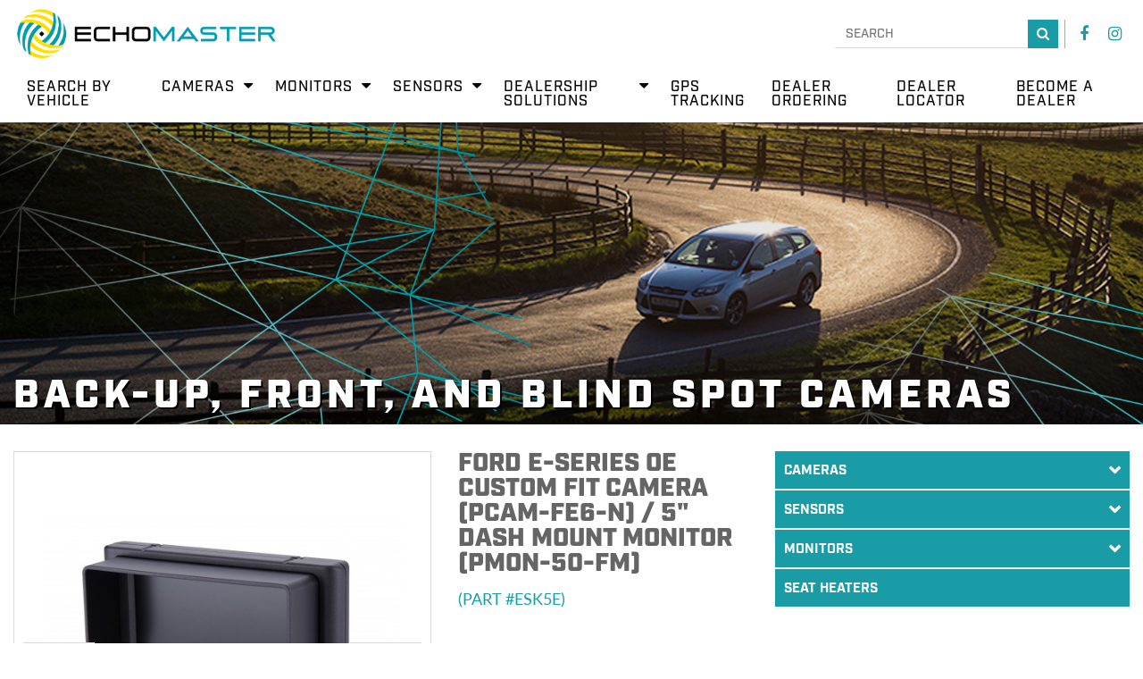

--- FILE ---
content_type: text/html; charset=utf-8
request_url: https://catalog.echomaster.com/catalog/universal-solutions/ford-e-series-oe-custom-fit-camera-pcam-fe6-n-5-dash-mount-monitor-pmon-50-fm
body_size: 7543
content:
<!DOCTYPE html><html lang="en-us"><head><meta charset="utf-8"><meta http-equiv="X-UA-Compatible" content="IE=edge"><meta name="robots" content="index,follow"><meta name="viewport" content="width=device-width, initial-scale=1, user-scalable=no"><meta name="apple-mobile-web-app-capable" content="no"><meta name="mobile-web-app-capable" content="no"><link rel="icon" type="image/vnd.microsoft.icon" href="/img/favicon-10.ico?1721743546"><link rel="shortcut icon" type="image/x-icon" href="/img/favicon-10.ico?1721743546"><title>Ford E-Series Van Rear Camera Kit with 5&quot; Montitor</title><meta name="description" content="Enhance your rear vision with a backup camera kit. Includes 5&quot; monitor and reverse camera."><link rel="stylesheet" type="text/css" media="screen" href="/content/themes/aamp/assets/vendor/bootstrap/dist/css/bootstrap.min.css?v4.0.0"><link rel="stylesheet" type="text/css" media="screen" href="/content/themes/aamp/assets/css/theme.css?v1.0.0"><link rel="stylesheet" type="text/css" media="screen" href="/content/themes/echomaster/assets/css/theme.css?v1.0.0"><link rel="stylesheet" href="/js/jquery/plugins/fancybox/jquery.fancybox.css" type="text/css" media="all"><link rel="stylesheet" href="/js/jquery/plugins/bxslider/jquery.bxslider.css" type="text/css" media="all"><link rel="stylesheet" href="/modules/blocksearch/blocksearch.css" type="text/css" media="all"><link rel="stylesheet" href="/modules/ph_simpleblog/css/jquery.bxslider.css" type="text/css" media="all"><link rel="stylesheet" href="/modules/ph_simpleblog/css/ph_simpleblog.css" type="text/css" media="all"><link rel="stylesheet" href="/modules/ph_simpleblog/css/custom.css" type="text/css" media="all"><link rel="stylesheet" href="/modules/socialsharing/css/socialsharing.css" type="text/css" media="all"><link rel="stylesheet" href="/js/jquery/ui/themes/base/jquery.ui.core.css" type="text/css" media="all"><link rel="stylesheet" href="/js/jquery/ui/themes/base/jquery.ui.datepicker.css" type="text/css" media="all"><link rel="stylesheet" href="/js/jquery/ui/themes/base/jquery.ui.theme.css" type="text/css" media="all"><link rel="stylesheet" href="/modules/formmaker/views/css/formbuilder.front.css" type="text/css" media="all"><link rel="stylesheet" href="/modules/formmaker/views/css/spectrum.css" type="text/css" media="all"><link rel="stylesheet" href="/modules/awemenu/css/font-awesome.min.css" type="text/css" media="all"><link rel="stylesheet" href="/modules/awemenu/css/menu-layout.css" type="text/css" media="all"><link rel="stylesheet" href="/modules/awemenu/css/menu-responsive.css" type="text/css" media="all"><link rel="stylesheet" href="/modules/awemenu/css/menu-theme.css" type="text/css" media="all"><link rel="stylesheet" href="/modules/awemenu/css/menu-custom.css" type="text/css" media="all"><link rel="stylesheet" href="/modules/aamp/assets/vendor/chosen/chosen.css" type="text/css" media="screen"><link rel="stylesheet" href="/modules/aamp/assets/vendor/owl.carousel/dist/assets/owl.carousel.min.css" type="text/css" media="screen"><link rel="stylesheet" href="/modules/aamp/assets/vendor/image-select/src/ImageSelect.css" type="text/css" media="screen"><link rel="stylesheet" href="/modules/aampsearchbyvehicle/assets/css/styles.css" type="text/css" media="screen"><link rel="stylesheet" href="/modules/aampdealertools/assets/css/styles.css" type="text/css" media="screen"><link rel="stylesheet" href="/modules/aampideas/assets/css/styles.css" type="text/css" media="screen"><link rel="stylesheet" href="/modules/layerslider/views/css/layerslider/layerslider.css?ver=6.1.8" type="text/css" media="all"> <script type="text/javascript">/* <![CDATA[ */;var FancyboxI18nClose='Close';var FancyboxI18nNext='Next';var FancyboxI18nPrev='Previous';var LS_Meta={"v":"6.1.8"};var ajaxsearch=false;var baseDir='https://catalog.echomaster.com/';var baseUri='https://catalog.echomaster.com/';var contentOnly=false;var displayList=false;var id_lang=1;var instantsearch=false;var isGuest=0;var isLogged=0;var isMobile=false;var page_name='product';var priceDisplayMethod=1;var priceDisplayPrecision=2;var quickView=true;var roundMode=2;var sharing_img='https://catalog.echomaster.com/2571/ford-e-series-oe-custom-fit-camera-pcam-fe6-n-5-dash-mount-monitor-pmon-50-fm.jpg';var sharing_name='Ford E-Series OE Custom Fit Camera (PCAM-FE6-N) / 5" Dash Mount Monitor (PMON-50-FM)';var sharing_url='https://catalog.echomaster.com/catalog/universal-solutions/ford-e-series-oe-custom-fit-camera-pcam-fe6-n-5-dash-mount-monitor-pmon-50-fm';var static_token='695c0093315b36d750b31b90c9883050';var token='695c0093315b36d750b31b90c9883050';var usingSecureMode=true;/* ]]> */</script> <script type="text/javascript" src="/js/jquery/jquery-1.11.0.min.js"></script> <script type="text/javascript" src="/js/jquery/jquery-migrate-1.2.1.min.js"></script> <script type="text/javascript" src="/js/jquery/plugins/jquery.easing.js"></script> <script type="text/javascript" src="/js/tools.js"></script> <script type="text/javascript" src="/js/jquery/plugins/fancybox/jquery.fancybox.js"></script> <script type="text/javascript" src="/js/jquery/plugins/jquery.idTabs.js"></script> <script type="text/javascript" src="/js/jquery/plugins/jquery.scrollTo.js"></script> <script type="text/javascript" src="/js/jquery/plugins/jquery.serialScroll.js"></script> <script type="text/javascript" src="/js/jquery/plugins/bxslider/jquery.bxslider.js"></script> <script type="text/javascript" src="/modules/ph_simpleblog/js/jquery.fitvids.js"></script> <script type="text/javascript" src="/modules/ph_simpleblog/js/jquery.bxslider.min.js"></script> <script type="text/javascript" src="/modules/ph_simpleblog/js/ph_simpleblog.js"></script> <script type="text/javascript" src="/modules/ph_simpleblog/js/isotope.pkgd.min.js"></script> <script type="text/javascript" src="/modules/ph_simpleblog/js/ph_simpleblog_masonry.js"></script> <script type="text/javascript" src="/modules/socialsharing/js/socialsharing.js"></script> <script type="text/javascript" src="/js/jquery/ui/jquery.ui.core.min.js"></script> <script type="text/javascript" src="/js/jquery/ui/jquery.ui.datepicker.min.js"></script> <script type="text/javascript" src="/js/jquery/ui/i18n/jquery.ui.datepicker-en.js"></script> <script type="text/javascript" src="/modules/formmaker/views/js/jquery.ui.widget.js"></script> <script type="text/javascript" src="/modules/formmaker/views/js/jquery.iframe-transport.js"></script> <script type="text/javascript" src="/modules/formmaker/views/js/jquery.fileupload.js"></script> <script type="text/javascript" src="/modules/formmaker/views/js/formfront.js"></script> <script type="text/javascript" src="/modules/formmaker/views/js/spectrum.js"></script> <script type="text/javascript" src="/modules/awemenu/js/menu.js"></script> <script type="text/javascript" src="/modules/aamp/assets/vendor/isotope/dist/isotope.pkgd.min.js"></script> <script type="text/javascript" src="/modules/aamp/assets/vendor/jquery_lazyload/jquery.lazyload.js"></script> <script type="text/javascript" src="/modules/aamp/assets/vendor/selectize/dist/js/standalone/selectize.min.js"></script> <script type="text/javascript" src="/modules/aamp/assets/vendor/mustache.js/mustache.min.js"></script> <script type="text/javascript" src="/modules/aamp/assets/vendor/jquery.scrollTo-master/jquery.scrollTo.min.js"></script> <script type="text/javascript" src="/modules/aamp/assets/vendor/chosen/chosen.jquery.js"></script> <script type="text/javascript" src="/modules/aamp/assets/vendor/owl.carousel/dist/owl.carousel.min.js"></script> <script type="text/javascript" src="/modules/aamp/assets/vendor/image-select/src/ImageSelect.jquery.js"></script> <script type="text/javascript" src="/modules/ganalytics/views/js/GoogleAnalyticActionLib.js"></script> <script type="text/javascript" src="/modules/aampsearchbyvehicle/assets/js/search.js"></script> <script type="text/javascript" src="/modules/aampdealertools/assets/js/init.js"></script> <script type="text/javascript" src="/modules/aampideas/assets/js/ideas.js"></script> <script type="text/javascript" src="/modules/layerslider/views/js/layerslider/greensock.js?ver=1.19.0"></script> <script type="text/javascript" src="/modules/layerslider/views/js/layerslider/layerslider.kreaturamedia.jquery.js?ver=6.1.8"></script> <script type="text/javascript" src="/modules/layerslider/views/js/layerslider/layerslider.transitions.js?ver=6.1.8"></script> <script type="text/javascript" src="/content/themes/aamp/assets/vendor/popper.js/dist/umd/popper.min.js?v1.12.5"></script> <script type="text/javascript" src="/content/themes/aamp/assets/vendor/fresco-2.2.2/js/fresco/fresco.js?v2.2.2"></script> <script type="text/javascript" src="/content/themes/aamp/assets/vendor/slick-carousel/slick/slick.min.js?v1.6.0"></script> <script type="text/javascript" src="/content/themes/aamp/assets/vendor/scrollpos-styler/scrollPosStyler.js?v0.7.0"></script> <script type="text/javascript" src="/content/themes/aamp/assets/vendor/bootstrap/dist/js/bootstrap.min.js?v4.0.0"></script> <script type="text/javascript" src="/content/themes/aamp/assets/vendor/seiyria-bootstrap-slider/dist/bootstrap-slider.js?9.8.1"></script> <script type="text/javascript" src="/content/themes/aamp/assets/vendor/jquery-easing/jquery.easing.min.js?v1.3"></script> <script type="text/javascript" src="/content/themes/aamp/assets/vendor/cookieconsent/build/cookieconsent.min.js"></script> <script type="text/javascript" src="/content/themes/echomaster/assets/js/echomaster/echomaster.js"></script> <script type="text/javascript" src="/content/themes/aamp/assets/js/aamp/aamp.js"></script> <script type="text/javascript" src="/content/themes/aamp/assets/js/aamp/widgets/sbv.js"></script> <script type="text/javascript" src="/content/themes/aamp/assets/js/aamp/fresco/fresco.js"></script> <script type="text/javascript" src="/content/themes/aamp/assets/js/aamp/products/filtering.js"></script> <script type="text/javascript" src="/content/themes/aamp/assets/js/aamp/widgets/load-results.js"></script> <script type="text/javascript" src="/content/themes/aamp/assets/js/aamp/widgets/category-tree.js"></script> <script type="text/javascript" src="/content/themes/aamp/assets/js/aamp/products/single.js"></script> <script type="text/javascript" src="/content/themes/aamp/assets/js/aamp/products/category.js"></script> <script type="text/javascript" src="/content/themes/aamp/assets/js/aamp/core/search.js"></script> <script type="text/javascript" src="/content/themes/aamp/assets/js/aamp/core/prototypes.js"></script> <script type="text/javascript" src="/content/themes/aamp/assets/js/aamp/widgets/brand-central.js"></script> <script type="text/javascript" src="/content/themes/aamp/assets/js/aamp/core/header.js"></script> <script type="text/javascript" src="/content/themes/aamp/assets/js/aamp/widgets/category-filtering.js"></script> <script type="text/javascript" src="/content/themes/aamp/assets/js/aamp/core/modal.js"></script> <script type="text/javascript" src="/content/themes/aamp/assets/js/aamp/slick/slick.js"></script> <script type="text/javascript" src="/content/themes/aamp/assets/js/aamp/core/menus.js"></script> <script type="text/javascript" src="/content/themes/echomaster/assets/js/echomaster/widgets/category-carousel.js"></script> <script type="text/javascript" src="https://catalog.echomaster.com/themes/shared/assets/js/stores.js"></script> <script src="/themes/aamp-echomaster/../shared/assets/vendor/uniform-master/jquery.uniform.min.js"></script> <script src="/themes/aamp-echomaster/../shared/assets/vendor/bootstrap-multiselect-master/dist/js/bootstrap-multiselect.js"></script> <script src="/themes/aamp-echomaster/../shared/assets/vendor/jquery-cycle2/build/jquery.cycle2.min.js"></script> <script src="/themes/aamp-echomaster/../shared/assets/vendor/elevatezoom-master/jquery.elevateZoom-3.0.8.min.js"></script> <script src="/themes/aamp-echomaster/../shared/assets/vendor/js-cookie/src/js.cookie.js"></script> <meta property="og:type" content="product" /><meta property="og:url" content="https://catalog.echomaster.com/catalog/universal-solutions/ford-e-series-oe-custom-fit-camera-pcam-fe6-n-5-dash-mount-monitor-pmon-50-fm" /><meta property="og:title" content="Ford E-Series Van Rear Camera Kit with 5&quot; Montitor" /><meta property="og:site_name" content="EchoMaster" /><meta property="og:description" content="Enhance your rear vision with a backup camera kit. Includes 5&quot; monitor and reverse camera." /><meta property="og:image" content="https://catalog.echomaster.com/2571-large_default/ford-e-series-oe-custom-fit-camera-pcam-fe6-n-5-dash-mount-monitor-pmon-50-fm.jpg" /><meta property="product:pretax_price:amount" content="599" /><meta property="product:pretax_price:currency" content="USD" /><meta property="product:price:amount" content="599" /><meta property="product:price:currency" content="USD" /> <script type="text/javascript">/* <![CDATA[ */;var formmakerPath="https://catalog.echomaster.com/module/formmaker/form";/* ]]> */</script> <script type="text/javascript">/* <![CDATA[ */;(window.gaDevIds=window.gaDevIds||[]).push('d6YPbH');(function(i,s,o,g,r,a,m){i['GoogleAnalyticsObject']=r;i[r]=i[r]||function(){(i[r].q=i[r].q||[]).push(arguments)},i[r].l=1*new Date();a=s.createElement(o),m=s.getElementsByTagName(o)[0];a.async=1;a.src=g;m.parentNode.insertBefore(a,m)})(window,document,'script','//www.google-analytics.com/analytics.js','ga');ga('create','UA-88342072-1','auto');ga('require','ec');/* ]]> */</script><meta name="generator" content="Powered by LayerSlider 6.1.8 - Multi-Purpose, Responsive, Parallax, Mobile-Friendly Slider Module for PrestaShop." /></head><body id="product" class="product product-2158 product-ford-e-series-oe-custom-fit-camera-pcam-fe6-n-5-dash-mount-monitor-pmon-50-fm category-228 category-universal-solutions hide-left-column hide-right-column lang_en"> <header class="masthead sps"> <nav class="navbar navbar-expand-lg"> <button class="navbar-toggler navbar-toggler-right collapsed" type="button" data-toggle="collapse" data-target="#primary-nav" aria-controls="primary-nav" aria-expanded="false" aria-label="Toggle navigation"> <span class="navbar-toggler-bar"></span> <span class="navbar-toggler-bar"></span> <span class="navbar-toggler-bar"></span> </button> <a href="https://echomaster.com/" class="navbar-brand"> <img src="//echomaster.com/content/uploads/sites/4/EchoMaster_FullColour_TEAL_Updated3-7-19-copy.png" alt="EchoMaster" class="logo"></a><div class="collapse navbar-collapse" id="primary-nav"><ul id="menu-primary-navigation" class="navbar-nav"><li id="menu-item-777" class="menu-item menu-item-type-custom menu-item-object-custom nav-item primary-navigation__item" role="presentation"><a href="https://catalog.echomaster.com/search-by-vehicle" class="nav-link primary-navigation__link" role="menuitem">Search by Vehicle</a></li><li id="menu-item-470" class="menu-item menu-item-type-custom menu-item-object-custom menu-item-has-children current-menu-item nav-item primary-navigation__item primary-navigation__item--has-children" role="presentation"><a href="http://catalog.echomaster.com/catalog/cameras/" aria-haspopup="true" class="nav-link primary-navigation__link" role="menuitem">Cameras</a><span class="sub-menu-toggle"><i class="fa fa-caret-down"></i></span><ul class="primary-navigation__sub-menu sub-menu"><li id="menu-item-608" class="menu-item menu-item-type-custom menu-item-object-custom nav-item primary-navigation__item" role="presentation"><a href="https://catalog.echomaster.com/catalog/dash-cams-dvrs/#" class="nav-link primary-navigation__link" role="menuitem">Dash Cams + DVRs</a></li><li id="menu-item-1742" class="menu-item menu-item-type-post_type menu-item-object-page nav-item primary-navigation__item" role="presentation"><a href="https://echomaster.com/ahd-cameras/" class="nav-link primary-navigation__link" role="menuitem">AHD Cameras</a></li><li id="menu-item-776" class="menu-item menu-item-type-custom menu-item-object-custom nav-item primary-navigation__item" role="presentation"><a href="https://catalog.echomaster.com/catalog/license-plate-cameras/" class="nav-link primary-navigation__link" role="menuitem">License Plate Cameras</a></li><li id="menu-item-792" class="menu-item menu-item-type-custom menu-item-object-custom nav-item primary-navigation__item" role="presentation"><a href="https://catalog.echomaster.com/catalog/tailgate/#" class="nav-link primary-navigation__link" role="menuitem">Tailgate Cameras</a></li><li id="menu-item-793" class="menu-item menu-item-type-custom menu-item-object-custom nav-item primary-navigation__item" role="presentation"><a href="https://catalog.echomaster.com/catalog/third-brake-light/#" class="nav-link primary-navigation__link" role="menuitem">Third Brake Light Cameras</a></li><li id="menu-item-481" class="menu-item menu-item-type-custom menu-item-object-custom nav-item primary-navigation__item" role="presentation"><a href="https://catalog.echomaster.com/catalog/lane-change-assistance/#" class="nav-link primary-navigation__link" role="menuitem">Side Blind Spot Cameras</a></li><li id="menu-item-478" class="menu-item menu-item-type-custom menu-item-object-custom nav-item primary-navigation__item" role="presentation"><a href="https://catalog.echomaster.com/catalog/universal-solutions/#" class="nav-link primary-navigation__link" role="menuitem">Universal Mount Cameras</a></li><li id="menu-item-609" class="menu-item menu-item-type-custom menu-item-object-custom nav-item primary-navigation__item" role="presentation"><a href="https://catalog.echomaster.com/catalog/camera-accessories/#" class="nav-link primary-navigation__link" role="menuitem">Camera Accessories</a></li></ul></li><li id="menu-item-485" class="menu-item menu-item-type-custom menu-item-object-custom menu-item-has-children nav-item primary-navigation__item primary-navigation__item--has-children" role="presentation"><a href="http://catalog.echomaster.com/catalog/monitors/" aria-haspopup="true" class="nav-link primary-navigation__link" role="menuitem">Monitors</a><span class="sub-menu-toggle"><i class="fa fa-caret-down"></i></span><ul class="primary-navigation__sub-menu sub-menu"><li id="menu-item-486" class="menu-item menu-item-type-custom menu-item-object-custom nav-item primary-navigation__item" role="presentation"><a href="http://catalog.echomaster.com/catalog/rearview-mirror-monitors/" class="nav-link primary-navigation__link" role="menuitem">Rearview Mirror Monitor</a></li><li id="menu-item-487" class="menu-item menu-item-type-custom menu-item-object-custom nav-item primary-navigation__item" role="presentation"><a href="http://catalog.echomaster.com/catalog/mountmonitors/" class="nav-link primary-navigation__link" role="menuitem">Monitors</a></li><li id="menu-item-579" class="menu-item menu-item-type-custom menu-item-object-custom nav-item primary-navigation__item" role="presentation"><a href="https://catalog.echomaster.com/catalog/monitor-accessories/#" class="nav-link primary-navigation__link" role="menuitem">Monitor Accessories</a></li></ul></li><li id="menu-item-482" class="menu-item menu-item-type-custom menu-item-object-custom menu-item-has-children nav-item primary-navigation__item primary-navigation__item--has-children" role="presentation"><a href="http://catalog.echomaster.com/catalog/sensors/" aria-haspopup="true" class="nav-link primary-navigation__link" role="menuitem">Sensors</a><span class="sub-menu-toggle"><i class="fa fa-caret-down"></i></span><ul class="primary-navigation__sub-menu sub-menu"><li id="menu-item-483" class="menu-item menu-item-type-custom menu-item-object-custom nav-item primary-navigation__item" role="presentation"><a href="http://catalog.echomaster.com/catalog/front-and-rear-sensors/" class="nav-link primary-navigation__link" role="menuitem">Front and Rear Sensors</a></li><li id="menu-item-604" class="menu-item menu-item-type-custom menu-item-object-custom nav-item primary-navigation__item" role="presentation"><a href="https://catalog.echomaster.com/catalog/sensor-accessories/#" class="nav-link primary-navigation__link" role="menuitem">Sensor Accessories</a></li></ul></li><li id="menu-item-605" class="menu-item menu-item-type-custom menu-item-object-custom menu-item-has-children nav-item primary-navigation__item primary-navigation__item--has-children" role="presentation"><a href="https://echomaster.com/dealership-solutions/" aria-haspopup="true" class="nav-link primary-navigation__link" role="menuitem">Dealership Solutions</a><span class="sub-menu-toggle"><i class="fa fa-caret-down"></i></span><ul class="primary-navigation__sub-menu sub-menu"><li id="menu-item-611" class="menu-item menu-item-type-post_type menu-item-object-page nav-item primary-navigation__item" role="presentation"><a href="https://echomaster.com/dealership-solutions/ford-dash-cam-solutions/" class="nav-link primary-navigation__link" role="menuitem">Ford Dash Cam Solutions</a></li><li id="menu-item-610" class="menu-item menu-item-type-post_type menu-item-object-page nav-item primary-navigation__item" role="presentation"><a href="https://echomaster.com/dealership-solutions/gm-dash-cam-solutions/" class="nav-link primary-navigation__link" role="menuitem">GM Dash Cam Solutions</a></li><li id="menu-item-464" class="menu-item menu-item-type-post_type menu-item-object-page nav-item primary-navigation__item" role="presentation"><a href="https://echomaster.com/categories/intellihaul/" class="nav-link primary-navigation__link" role="menuitem">GM IntelliHaul</a></li></ul></li><li id="menu-item-956" class="menu-item menu-item-type-custom menu-item-object-custom nav-item primary-navigation__item" role="presentation"><a target="_blank" href="https://m2minmotion.com/" class="nav-link primary-navigation__link" role="menuitem">GPS Tracking</a></li><li id="menu-item-1762" class="menu-item menu-item-type-custom menu-item-object-custom nav-item primary-navigation__item" role="presentation"><a href="https://portalus.stingersolutions.com/" class="nav-link primary-navigation__link" role="menuitem">Dealer Ordering</a></li><li id="menu-item-778" class="menu-item menu-item-type-custom menu-item-object-custom nav-item primary-navigation__item" role="presentation"><a href="https://catalog.echomaster.com/stores" class="nav-link primary-navigation__link" role="menuitem">Dealer Locator</a></li><li id="menu-item-1723" class="menu-item menu-item-type-custom menu-item-object-custom nav-item primary-navigation__item" role="presentation"><a href="https://aampglobal.com/about-aamp/dealer-resources/become-a-dealer/" class="nav-link primary-navigation__link" role="menuitem">Become a Dealer</a></li></ul><div class="navbar-utilities"><ul id="menu-social-media" class="navbar-social"><li id="menu-item-17" class="fa fa-facebook menu-item menu-item-type-custom menu-item-object-custom menu-item-17"><a target="_blank" href="https://www.facebook.com/echomasterproducts">Facebook</a></li><li id="menu-item-20" class="fa fa-instagram menu-item menu-item-type-custom menu-item-object-custom menu-item-20"><a target="_blank" href="https://www.instagram.com/echomasterproducts/">Instagram</a></li></ul><form action="https://catalog.echomaster.com/search" class="echomaster-search-form form-inline" role="search" data-instant-search="true"> <input type="hidden" name="controller" value="search"> <input type="hidden" name="orderby" value="position"> <input type="hidden" name="orderway" value="desc"> <input type="hidden" name="submit_search" value="Search"><input class="form-control" name="search_query" type="text" placeholder="Search"> <button type="submit"><span class="screen-reader-text">Search</span><i aria-hidden="true" class="fa fa-search"></i></button></form></div></div> </nav></header><main class="site-content"><header class="page-heading"><div class="container"><h2 class="page-title">Back-up, Front, and Blind Spot Cameras</h2></div> </header> <article class="container"><div class="row"><div class="sidebar col-lg-4 col-md-12"> <aside id="aamp-category-tree-3" class="widget widget_aamp-category-tree"><div class="so-widget-aamp-category-tree so-widget-aamp-category-tree-default-d75171398898" ><div class="category-tree"><ul class="category-tree__level category-tree__level--depth-0"><li class="category-tree__level-item category-tree__level-item--children"><a href="https://catalog.echomaster.com/catalog/cameras/">Cameras<span class="category-tree__level-toggler"></span></a><ul class="category-tree__level category-tree__level--depth-1"><li class="category-tree__level-item"><a href="https://catalog.echomaster.com/catalog/universal-solutions/">Back-up, Front, and Blind Spot Cameras<span class="category-tree__level-toggler"></span></a></li><li class="category-tree__level-item"><a href="https://catalog.echomaster.com/catalog/ahd-cameras/">AHD Cameras<span class="category-tree__level-toggler"></span></a></li><li class="category-tree__level-item"><a href="https://catalog.echomaster.com/catalog/lane-change-assistance/">Blind Spot Integration Kits<span class="category-tree__level-toggler"></span></a></li><li class="category-tree__level-item"><a href="https://catalog.echomaster.com/catalog/camera-integration-kits/">Camera Integration Kits<span class="category-tree__level-toggler"></span></a></li><li class="category-tree__level-item category-tree__level-item--children"><a href="https://catalog.echomaster.com/catalog/dash-cams-dvrs/">Dash Cams + DVRs<span class="category-tree__level-toggler"></span></a><ul class="category-tree__level category-tree__level--depth-2"><li class="category-tree__level-item"><a href="https://catalog.echomaster.com/catalog/echomaster-dvrs/">EchoMaster DVRs<span class="category-tree__level-toggler"></span></a></li><li class="category-tree__level-item"><a href="https://catalog.echomaster.com/catalog/thinkware-dash-cams/">Thinkware Dash Cams<span class="category-tree__level-toggler"></span></a></li></ul></li><li class="category-tree__level-item"><a href="https://catalog.echomaster.com/catalog/license-plate-cameras/">License Plate Cameras<span class="category-tree__level-toggler"></span></a></li><li class="category-tree__level-item"><a href="https://catalog.echomaster.com/catalog/tailgate/">Tailgate<span class="category-tree__level-toggler"></span></a></li><li class="category-tree__level-item"><a href="https://catalog.echomaster.com/catalog/third-brake-light/">Third Brake Light<span class="category-tree__level-toggler"></span></a></li><li class="category-tree__level-item"><a href="https://catalog.echomaster.com/catalog/camera-accessories/">Camera Accessories<span class="category-tree__level-toggler"></span></a></li><li class="category-tree__level-item"><a href="https://catalog.echomaster.com/catalog/underbody/">Underbody<span class="category-tree__level-toggler"></span></a></li></ul></li><li class="category-tree__level-item category-tree__level-item--children"><a href="https://catalog.echomaster.com/catalog/sensors/">Sensors<span class="category-tree__level-toggler"></span></a><ul class="category-tree__level category-tree__level--depth-1"><li class="category-tree__level-item"><a href="https://catalog.echomaster.com/catalog/front-and-rear-sensors/">Front and Rear Sensors<span class="category-tree__level-toggler"></span></a></li><li class="category-tree__level-item"><a href="https://catalog.echomaster.com/catalog/side-blind-spot-sensors/">Side Blind Spot Sensors<span class="category-tree__level-toggler"></span></a></li><li class="category-tree__level-item"><a href="https://catalog.echomaster.com/catalog/sensor-accessories/">Sensor Accessories<span class="category-tree__level-toggler"></span></a></li></ul></li><li class="category-tree__level-item category-tree__level-item--children"><a href="https://catalog.echomaster.com/catalog/monitors/">Monitors<span class="category-tree__level-toggler"></span></a><ul class="category-tree__level category-tree__level--depth-1"><li class="category-tree__level-item category-tree__level-item--children"><a href="https://catalog.echomaster.com/catalog/rearview-mirror-monitors/">Rearview Mirror Monitors<span class="category-tree__level-toggler"></span></a><ul class="category-tree__level category-tree__level--depth-2"><li class="category-tree__level-item"><a href="https://catalog.echomaster.com/catalog/universal-replacement-mirrors/">Universal Replacement Mirrors<span class="category-tree__level-toggler"></span></a></li><li class="category-tree__level-item"><a href="https://catalog.echomaster.com/catalog/vehicle-specific-replacement-mirrors/">Vehicle-Specific Replacement Mirrors<span class="category-tree__level-toggler"></span></a></li></ul></li><li class="category-tree__level-item"><a href="https://catalog.echomaster.com/catalog/mountmonitors/">Mount Monitors<span class="category-tree__level-toggler"></span></a></li><li class="category-tree__level-item"><a href="https://catalog.echomaster.com/catalog/monitor-accessories/">Monitor Accessories<span class="category-tree__level-toggler"></span></a></li></ul></li><li class="category-tree__level-item"><a href="https://catalog.echomaster.com/catalog/seat-heaters/">Seat Heaters<span class="category-tree__level-toggler"></span></a></li></ul></div></div></aside></div><div class="content col-lg-8 col-md-12"><div class="content__inner"><div class="row"><div class="col-lg-7 col-md-6 product__image"><div class="product__images" data-slick='{"slidesToShow": 1, "slidesToScroll": 1, "arrows": true, "dots": false, "adaptiveHeight": true, "autoplay": true, "autoplaySpeed": 5000}'><div class="product__images-image"> <a href="https://catalog.echomaster.com/2040-thickbox_default/ford-e-series-oe-custom-fit-camera-pcam-fe6-n-5-dash-mount-monitor-pmon-50-fm.jpg" class="product__images-link" data-fresco-group="product-image" data-fresco-caption="Ford E-Series OE Reverse Camera Kit with 5&quot; Monitor" title="Ford E-Series OE Reverse Camera Kit with 5&quot; Monitor"> <img class="img-responsive" src="https://catalog.echomaster.com/2040-large_default/ford-e-series-oe-custom-fit-camera-pcam-fe6-n-5-dash-mount-monitor-pmon-50-fm.jpg" alt="Ford E-Series OE Reverse Camera Kit with 5&quot; Monitor" title="Ford E-Series OE Reverse Camera Kit with 5&quot; Monitor" itemprop="image" /> </a></div><div class="product__images-image"> <a href="https://catalog.echomaster.com/2286-thickbox_default/ford-e-series-oe-custom-fit-camera-pcam-fe6-n-5-dash-mount-monitor-pmon-50-fm.jpg" class="product__images-link" data-fresco-group="product-image" data-fresco-caption="Ford E-Series OE Reverse Camera Kit with 5&quot; Monitor" title="Ford E-Series OE Reverse Camera Kit with 5&quot; Monitor"> <img class="img-responsive" src="https://catalog.echomaster.com/2286-large_default/ford-e-series-oe-custom-fit-camera-pcam-fe6-n-5-dash-mount-monitor-pmon-50-fm.jpg" alt="Ford E-Series OE Reverse Camera Kit with 5&quot; Monitor" title="Ford E-Series OE Reverse Camera Kit with 5&quot; Monitor" itemprop="image" /> </a></div><div class="product__images-image"> <a href="https://catalog.echomaster.com/2287-thickbox_default/ford-e-series-oe-custom-fit-camera-pcam-fe6-n-5-dash-mount-monitor-pmon-50-fm.jpg" class="product__images-link" data-fresco-group="product-image" data-fresco-caption="Ford E-Series OE Reverse Camera Kit with 5&quot; Monitor" title="Ford E-Series OE Reverse Camera Kit with 5&quot; Monitor"> <img class="img-responsive" src="https://catalog.echomaster.com/2287-large_default/ford-e-series-oe-custom-fit-camera-pcam-fe6-n-5-dash-mount-monitor-pmon-50-fm.jpg" alt="Ford E-Series OE Reverse Camera Kit with 5&quot; Monitor" title="Ford E-Series OE Reverse Camera Kit with 5&quot; Monitor" itemprop="image" /> </a></div><div class="product__images-image"> <a href="https://catalog.echomaster.com/2288-thickbox_default/ford-e-series-oe-custom-fit-camera-pcam-fe6-n-5-dash-mount-monitor-pmon-50-fm.jpg" class="product__images-link" data-fresco-group="product-image" data-fresco-caption="Ford E-Series OE Reverse Camera Kit with 5&quot; Monitor" title="Ford E-Series OE Reverse Camera Kit with 5&quot; Monitor"> <img class="img-responsive" src="https://catalog.echomaster.com/2288-large_default/ford-e-series-oe-custom-fit-camera-pcam-fe6-n-5-dash-mount-monitor-pmon-50-fm.jpg" alt="Ford E-Series OE Reverse Camera Kit with 5&quot; Monitor" title="Ford E-Series OE Reverse Camera Kit with 5&quot; Monitor" itemprop="image" /> </a></div><div class="product__images-image"> <a href="https://catalog.echomaster.com/2571-thickbox_default/ford-e-series-oe-custom-fit-camera-pcam-fe6-n-5-dash-mount-monitor-pmon-50-fm.jpg" class="product__images-link" data-fresco-group="product-image" data-fresco-caption="Ford E-Series OE Reverse Camera Kit with 5&quot; Monitor" title="Ford E-Series OE Reverse Camera Kit with 5&quot; Monitor"> <img class="img-responsive" src="https://catalog.echomaster.com/2571-large_default/ford-e-series-oe-custom-fit-camera-pcam-fe6-n-5-dash-mount-monitor-pmon-50-fm.jpg" alt="Ford E-Series OE Reverse Camera Kit with 5&quot; Monitor" title="Ford E-Series OE Reverse Camera Kit with 5&quot; Monitor" itemprop="image" /> </a></div></div></div><div class="col-lg-5 col-md-6 product__details"><h1 class="product__details-title heading--h3">Ford E-Series OE Custom Fit Camera (PCAM-FE6-N) / 5&quot; Dash Mount Monitor (PMON-50-FM)</h1><div class="product__details-meta"> <span class="product__details-reference">ESK5E</span></div><div class="product__details-description"> Discontinued</div><div class="product__details-share"><div class="sharethis-inline-share-buttons"></div></div></div></div><div class="row product-extra"><div class="col-lg-12 product-extra__tabs"><ul class="nav nav-tabs" role="tablist"><li role="presentation"><a href="#aampapplicationguide" aria-controls="aampapplicationguide" role="tab" data-toggle="tab">Application Guide</a></li><li role="presentation"> <a href="#description" role="tab" data-toggle="tab" class="active">Description</a></li><li role="presentation"> <a href="#downloads" aria-controls="downloads" role="tab" data-toggle="tab">Downloads</a></li><li role="presentation" class="print"><a href="javascript:window.print();"><i class="fa fa-print"></i>&nbsp;Print</a></li></ul><div class="tab-content"><div role="tabpanel" class="tab-pane print-enabled" id="aampapplicationguide" title="Application Guide"><table class="table table-striped table-bordered table-condensed"><thead><tr><th><strong>Year(s)</strong></th><th><strong>Make</strong></th><th><strong>Model</strong></th><th><strong>Trim Level</strong></th><th><strong>Additional Info</strong></th></tr></thead><tbody><tr><td>2003-2016</td><td>FORD</td><td>ECONOLINE VAN</td><td>ALL TRIM LEVELS</td><td> &mdash;</td></tr></tbody></table></div><div role="tabpanel" class="tab-pane active" id="description"><p>Ford E-Series OE Custom Fit Camera (PCAM-FE6-N) / 5" Dash Mount Monitor (PMON-50-FM)</p><p>Expand your rear vision with this reverse camera kit designed for Ford E-Series vans. &nbsp;Kit includes backup camera and 5" flush mount monitor.</p><p><br /></p><p>PCAM-FE6-N</p><ul><li>Sensor Type: 1/4" CMOS<br /></li><li>Min. Illumination (LUX): 1&nbsp;<br /></li><li>Viewing Angle: 170°<br /></li><li>Water/debris-proof Rating: IP67<br /></li><li>Parking Lines: Selectable<br /></li><li>Image (Mirrored / Non-mirrored): Mirrored&nbsp;</li></ul> PMON-50-FM<br /><ul><li><br /></li><li>5” High resolution display<br /></li><li>Dual Video input<br /></li><li>Dual triggers for channel switching<br /></li><li>Auto shut off if no signal<br /></li><li>Included sunshade<br /></li></ul><img src="https://echomaster.com/img/cms/EchoMasterPRO_FullColour_TEAL%20(1).png" alt="EchoMasterPRO_FullColour_TEAL%20(1).png" width="300" height="194" /><br /><br /><hr /><p><br /></p><p>Professional installation&nbsp;by an authorized&nbsp;EchoMaster&nbsp;dealer recommended.</p><p><a href="/stores" class="btn btn-primary" target="_self">Find a Dealer Near Me</a></p> <br /></div><div role="tabpanel" class="tab-pane" id="downloads"><dl><dt><strong>PCAM-FE6_EchomasterManual___2010</strong></dt><dd> PCAM-FE6_EchomasterManual___201016_en<br /> <i class="fa fa-file-text"></i>&nbsp;<a href="https://catalog.echomaster.com/index.php?controller=attachment&amp;id_attachment=594" target="_blank">Download (488.5k)</a></dd><dt><strong>PMON-50-FM_EchomasterManual__</strong></dt><dd> PMON-50-FM_EchomasterManual___en<br /> <i class="fa fa-file-text"></i>&nbsp;<a href="https://catalog.echomaster.com/index.php?controller=attachment&amp;id_attachment=643" target="_blank">Download (747.89k)</a></dd></dl></div></div></div></div></div></div></div> </article> </main> <footer class="site-footer"><div class="container"><div class="row"><div class="col-lg-6"><ul id="menu-footer-navigation-epilogue" class="navbar-epilogue"><li id="menu-item-28" class="menu-item menu-item-type-post_type menu-item-object-page menu-item-home menu-item-28"><a href="https://echomaster.com/">Home</a></li><li id="menu-item-31" class="menu-item menu-item-type-post_type menu-item-object-page menu-item-31"><a href="https://echomaster.com/about/">About</a></li><li id="menu-item-493" class="menu-item menu-item-type-post_type menu-item-object-page menu-item-493"><a href="https://echomaster.com/categories/">Categories</a></li><li id="menu-item-492" class="menu-item menu-item-object-page menu-item-type-post_type menu-item-492"><a href="https://echomaster.com/newsroom/">Newsroom</a></li><li id="menu-item-1763" class="menu-item menu-item-type-custom menu-item-object-custom menu-item-1763"><a href="https://portalus.stingersolutions.com/">Dealer Ordering</a></li><li id="menu-item-1724" class="menu-item menu-item-type-custom menu-item-object-custom menu-item-1724"><a href="https://stingersolutions.com/pages/become-a-stinger-dealer">Become a Dealer</a></li><li id="menu-item-2142" class="menu-item menu-item-type-custom menu-item-object-custom menu-item-2142"><a href="https://stingersolutions.zendesk.com/hc/en-us/requests/new">Contact</a></li></ul></div><div class="col-lg-6"> <span class="copyright">Copyright &copy; 2026. All rights reserved. EchoMaster is a Power Brand of AAMP Global.</span></div></div><hr /><div class="row"><div class="col-lg-2"><ul id="menu-social-media" class="navbar-social"><li id="menu-item-17" class="fa fa-facebook menu-item menu-item-type-custom menu-item-object-custom menu-item-17"><a target="_blank" href="https://www.facebook.com/echomasterproducts">Facebook</a></li><li id="menu-item-20" class="fa fa-instagram menu-item menu-item-type-custom menu-item-object-custom menu-item-20"><a target="_blank" href="https://www.instagram.com/echomasterproducts/">Instagram</a></li></ul></div><div class="col-lg-10"><ul id="menu-aamp-brand-menu" class="navbar-brands"><li id="menu-item-148" class="menu-item menu-item-type-custom menu-item-object-custom menu-item-148"><a href="https://stingersolutions.com/">Stinger</a></li><li id="menu-item-147" class="menu-item menu-item-type-custom menu-item-object-custom menu-item-147"><a href="https://pac-audio.com/">PAC Audio</a></li><li id="menu-item-1134" class="menu-item menu-item-type-custom menu-item-object-custom menu-item-1134"><a target="_blank" href="http://audiocontrol.com/">AudioControl</a></li><li id="menu-item-151" class="menu-item menu-item-type-custom menu-item-object-custom menu-item-home menu-item-151"><a href="https://echomaster.com/">EchoMaster</a></li><li id="menu-item-149" class="menu-item menu-item-type-custom menu-item-object-custom menu-item-149"><a target="_blank" href="https://m2minmotion.com">M2M In Motion</a></li><li id="menu-item-152" class="menu-item menu-item-type-custom menu-item-object-custom menu-item-152"><a href="https://autoleads.co.uk/">Autoleads</a></li></ul></div></div></div> </footer><div id="site-modal" class="modal fade zoom-out site-modal" tabindex="-1" role="dialog" aria-labelledby="site-modal" aria-hidden="true"><div class="modal-dialog modal-lg"><div class="modal-content"> <button type="button" data-dismiss="modal"></button><div class="modal-content__inner"></div></div></div></div> <script type="speculationrules">{"prefetch":[{"source":"document","where":{"and":[{"href_matches":"\/*"},{"not":{"href_matches":["\/wp-*.php","\/wp-admin\/*","\/content\/uploads\/sites\/4\/*","\/content\/*","\/content\/plugins\/*","\/content\/themes\/echomaster\/*","\/content\/themes\/aamp\/*","\/*\\?(.+)"]}},{"not":{"selector_matches":"a[rel~=\"nofollow\"]"}},{"not":{"selector_matches":".no-prefetch, .no-prefetch a"}}]},"eagerness":"conservative"}]}</script> <script id="ze-snippet" src="https://static.zdassets.com/ekr/snippet.js?key=ccb5ebb2-9303-40b0-848f-a4d20464286f"></script><script id="leadin-script-loader-js-js-extra">var leadin_wordpress = {"userRole":"visitor","pageType":"other","leadinPluginVersion":"11.3.16"};</script> <script src="https://js.hubspot.com/integrated-app-embedder/v1.js?ver=11.3.16" id="leadin-app-embedder-js"></script> <script defer src="https://js.hsforms.net/forms/embed/v2.js?ver=11.3.16" id="leadin-forms-v2-js"></script> <script defer src="https://js.hsforms.net/forms/embed/45499190.js?ver=11.3.16" id="leadin-forms-v4-js"></script> <script src="https://static.hsappstatic.net/MeetingsEmbed/ex/MeetingsEmbedCode.js?ver=11.3.16" id="leadin-meeting-js"></script> <script src="https://js.hs-scripts.com/45499190.js?integration=WordPress&amp;ver=11.3.16" id="leadin-script-loader-js-js"></script> <script src="https://echomaster.com/content/themes/aamp/assets/vendor/popper.js/dist/umd/popper.min.js?ver=1.12.5" id="aamp-popper-js"></script> <script src="https://echomaster.com/content/themes/aamp/assets/vendor/fresco-2.2.2/js/fresco/fresco.js?ver=2.2.2" id="aamp-fresco-js"></script> <script src="https://echomaster.com/content/themes/aamp/assets/vendor/slick-carousel/slick/slick.min.js?ver=1.6.0" id="aamp-slick-js"></script> <script src="https://echomaster.com/content/themes/aamp/assets/vendor/scrollpos-styler/scrollPosStyler.js?ver=0.7.0" id="aamp-sps-js"></script> <script src="https://echomaster.com/content/themes/aamp/assets/vendor/bootstrap/dist/js/bootstrap.min.js?ver=4.0.0" id="aamp-bootstrap-js"></script> <script src="https://echomaster.com/content/themes/aamp/assets/vendor/seiyria-bootstrap-slider/dist/bootstrap-slider.js?ver=9.8.1" id="aamp-bootstrap-slider-js"></script> <script src="https://echomaster.com/content/themes/aamp/assets/vendor/axios/dist/axios.min.js?ver=0.18.0" id="aamp-axios-js"></script> <script src="https://echomaster.com/content/themes/aamp/assets/vendor/vue/dist/vue.min.js?ver=2.5.17" id="aamp-vuejs-js"></script> <script src="https://echomaster.com/content/themes/aamp/assets/vendor/vue-router/dist/vue-router.min.js?ver=3.0.1" id="aamp-vuejs-router-js"></script> <script src="https://echomaster.com/content/themes/aamp/assets/vendor/afterglow/dist/afterglow.min.js?ver=1.1.0" id="aamp-afterglow-js"></script> <script src="https://echomaster.com/content/themes/aamp/assets/vendor/jquery-easing/jquery.easing.min.js?ver=1.3" id="aamp-easing-js"></script> <script src="https://echomaster.com/content/themes/aamp/assets/vendor/chosen/chosen.jquery.min.js?ver=1.8.5" id="aamp-chosen-js"></script> <script src="https://echomaster.com/content/themes/aamp/assets/vendor/image-select/src/ImageSelect.jquery.js?ver=1.8" id="aamp-image-select-js"></script> <script src="https://echomaster.com/content/themes/aamp/assets/vendor/selectize/dist/js/standalone/selectize.min.js?ver=0.12.4" id="aamp-selectize-js"></script> <script src="https://echomaster.com/content/themes/aamp/assets/vendor/cookieconsent/build/cookieconsent.min.js?ver=3.0.6" id="aamp-cookieconsent-js"></script> <script src="https://echomaster.com/content/themes/aamp/assets/js/aamp-admin/aamp-admin.js?ver=aamp-170906-40420" id="aamp-core-js"></script> <script src="https://echomaster.com/content/themes/aamp/assets/js/aamp-admin/gravityforms/gravityforms.js?ver=aamp-170906-40445" id="aamp-gravityforms.js-1504670685-js"></script>
</body></html>

--- FILE ---
content_type: text/css
request_url: https://catalog.echomaster.com/content/themes/aamp/assets/css/theme.css?v1.0.0
body_size: 5678
content:
@import url("../vendor/fresco-2.2.2/css/fresco/fresco.css");
@import url("../vendor/slick-carousel/slick/slick.css");
@import url("../vendor/slick-carousel/slick/slick-theme.css");
@import url("../vendor/cookieconsent/build/cookieconsent.min.css");
@import url("../vendor/chosen/chosen.min.css");
@import url("../vendor/image-select/src/ImageSelect.css");
@import url("../vendor/seiyria-bootstrap-slider/dist/css/bootstrap-slider.min.css");
.screen-reader-text {
  border: 0;
  clip: rect(1px, 1px, 1px, 1px);
  clip-path: inset(50%);
  height: 1px;
  margin: -1px;
  overflow: hidden;
  padding: 0;
  position: absolute !important;
  width: 1px;
  word-wrap: normal !important; }

#wpadminbar:not(.mobile) .ab-top-menu > li#wp-admin-bar-prestashop-jump {
  float: right; }
  #wpadminbar:not(.mobile) .ab-top-menu > li#wp-admin-bar-prestashop-jump:hover > a.ab-item {
    background: #fff;
    color: #000;
    text-decoration: underline; }
  #wpadminbar:not(.mobile) .ab-top-menu > li#wp-admin-bar-prestashop-jump > a.ab-item {
    background: #fff;
    color: #000; }

body.hide-header main.site-content {
  padding-top: 0 !important; }

footer.site-footer {
  padding: 50px 0;
  background-color: #000; }
  footer.site-footer .copyright {
    display: block;
    font-size: 0.8125rem;
    line-height: 0.8125rem;
    color: #fff;
    text-align: right;
    text-transform: uppercase; }
    @media screen and (max-width: 992px) {
      footer.site-footer .copyright {
        text-align: center; } }
  footer.site-footer hr {
    margin-top: 2.813rem;
    margin-bottom: 2.813rem;
    border-color: #fff; }
    @media screen and (max-width: 992px) {
      footer.site-footer hr {
        margin-top: 1.5rem;
        margin-bottom: 1.5rem; } }
  footer.site-footer .navbar-epilogue {
    display: block;
    margin: 0;
    padding: 0;
    list-style: none;
    font-size: 0.8125rem;
    line-height: 0.8125rem; }
    @media screen and (max-width: 992px) {
      footer.site-footer .navbar-epilogue {
        margin-bottom: 1.5rem;
        text-align: center; } }
    footer.site-footer .navbar-epilogue li {
      display: inline-block;
      margin: 0.375rem 0.625rem 0.375rem 0;
      padding: 0 0.625rem 0 0;
      border-right: 1px #fff solid;
      list-style: none;
      text-transform: uppercase; }
      footer.site-footer .navbar-epilogue li:last-child {
        margin-left: 0;
        border-right: none; }
      footer.site-footer .navbar-epilogue li a {
        color: #fff;
        text-decoration: none; }
        footer.site-footer .navbar-epilogue li a:hover {
          color: #bbb; }
      footer.site-footer .navbar-epilogue li:first-child {
        margin-left: 0;
        padding-left: 0;
        border-left: none; }
  footer.site-footer .navbar-social {
    display: block;
    margin: 0;
    padding: 0;
    list-style: none; }
    @media screen and (max-width: 992px) {
      footer.site-footer .navbar-social {
        margin-bottom: 1rem;
        text-align: center; } }
    footer.site-footer .navbar-social li {
      position: relative;
      display: inline-block;
      margin: 0 1rem 0 0;
      padding: 0;
      list-style: none; }
      footer.site-footer .navbar-social li:last-child {
        margin-right: 0; }
      footer.site-footer .navbar-social li:before {
        display: block;
        width: 26px;
        height: 50px;
        font-size: 26px;
        line-height: 50px;
        color: #fff;
        text-align: center; }
      footer.site-footer .navbar-social li a {
        position: absolute;
        top: 0;
        left: 0;
        display: block;
        width: 26px;
        height: 50px;
        font-size: 0;
        line-height: 0; }
  footer.site-footer .navbar-brands {
    display: block;
    margin: 0;
    padding: 0;
    list-style: none;
    text-align: right; }
    @media screen and (max-width: 992px) {
      footer.site-footer .navbar-brands {
        text-align: center; } }
    footer.site-footer .navbar-brands li {
      display: inline-block;
      margin: 0 0.625rem;
      padding: 0;
      list-style: none; }
      footer.site-footer .navbar-brands li:last-child {
        margin-right: 0; }
      @media screen and (max-width: 992px) {
        footer.site-footer .navbar-brands li {
          display: inline-block;
          text-align: center; } }
      footer.site-footer .navbar-brands li a {
        display: block;
        float: left;
        width: 85px;
        height: 50px;
        background-repeat: no-repeat;
        background-position: center center;
        background-size: 100% auto;
        font-size: 0;
        line-height: 0;
        image-rendering: -webkit-optimize-contrast; }
        @media screen and (max-width: 992px) {
          footer.site-footer .navbar-brands li a {
            display: block;
            float: none;
            margin: 0 auto; } }
        footer.site-footer .navbar-brands li a[href*="aampglobal.com"] {
          background-image: url(../../../aamp/assets/images/brand-logos/logo-aamp-2022.png); }
        footer.site-footer .navbar-brands li a[href*="pac-audio.com"] {
          background-image: url(../../../aamp/assets/images/brand-logos/logo-pac.png); }
        footer.site-footer .navbar-brands li a[href*="echomaster.com"], footer.site-footer .navbar-brands li a[href*="echomastereurope.co.uk"] {
          background-image: url(../../../aamp/assets/images/brand-logos/logo-echomaster.png); }
        footer.site-footer .navbar-brands li a[href*="isimple.com"] {
          background-image: url(../../../aamp/assets/images/brand-logos/logo-isimple.png); }
        footer.site-footer .navbar-brands li a[href*="phoenixgold.com"] {
          background-image: url(../../../aamp/assets/images/brand-logos/logo-phoenix.png); }
        footer.site-footer .navbar-brands li a[href*="stingerelectronics.com"] {
          background-image: url(../../../aamp/assets/images/brand-logos/logo-stinger.png); }
        footer.site-footer .navbar-brands li a[href*="autoleads.co.uk"] {
          background-image: url(../../../aamp/assets/images/brand-logos/logo-autoleads.png); }
        footer.site-footer .navbar-brands li a[href*="audiocontrol.com"] {
          background-image: url(../../../aamp/assets/images/brand-logos/logo-audiocontrol.png); }
        footer.site-footer .navbar-brands li a[href*="m2minmotion.com"] {
          background-image: url(../../../aamp/assets/images/brand-logos/logo-m2m.png); }

body.hide-header header.masthead {
  display: none; }

body.hide-header .page-heading {
  display: none; }

.asset-category__tile {
  display: flex;
  width: 100%;
  margin: 0;
  padding: 0; }
  .asset-category__tile-link {
    margin: 0.25rem;
    background-color: #999;
    border: 2px #999 solid;
    height: 160px;
    color: #fff;
    text-decoration: none;
    display: flex;
    width: 100%;
    padding: 0.5rem 1rem;
    transition: all 0.1s ease-out; }
    .asset-categories[data-route-id] .asset-category__tile-link {
      height: auto;
      padding: 0.5rem; }
    .asset-categories[data-route-id="0"] .asset-category__tile-link {
      height: 160px;
      padding: 0.5rem; }
    .asset-category__tile-link.router-link-active {
      background-color: transparent !important; }
  .asset-category__tile-text {
    display: inline-block;
    align-self: center;
    background-color: rgba(0, 0, 0, 0.25);
    padding: 0.25rem 0.5rem;
    font-weight: bold;
    text-transform: uppercase;
    transition: all 0.15s ease-out; }

.asset__tile {
  display: flex;
  width: 100%;
  margin-top: 1rem; }
  .asset__tile--hidden {
    display: none; }
  .asset__tile-inner {
    width: 100%;
    height: 100%;
    margin: 0.5rem;
    position: relative;
    overflow: hidden;
    background-color: #fff;
    border: 1px #000 solid; }
  .asset__tile-select {
    position: absolute;
    top: 0;
    right: 0;
    width: 32px;
    height: 32px;
    border-left: 1px #000 solid;
    border-bottom: 1px #000 solid;
    background-color: #fff;
    z-index: 80; }
    .asset__tile-select label {
      display: block;
      display: flex;
      width: 100%;
      height: 100%;
      position: relative;
      margin: 0;
      padding: 0;
      cursor: pointer;
      justify-content: center;
      align-items: center;
      overflow: hidden; }
      .asset__tile-select label:hover span {
        border-color: #000; }
      .asset__tile-select label input[type="checkbox"] {
        opacity: 0;
        width: 24px;
        height: 24px;
        margin: 0;
        padding: 0;
        pointer-events: none; }
        .asset__tile-select label input[type="checkbox"]:checked + span {
          background-image: url(../images/brand-central/checkmark.svg);
          background-repeat: no-repeat;
          background-position: center center;
          background-size: auto 70%;
          border-color: #000; }
      .asset__tile-select label span {
        position: absolute;
        top: 12.5%;
        left: 12.5%;
        pointer-events: none;
        width: 75%;
        height: 75%;
        background-color: rgba(0, 0, 0, 0.1);
        border: 1px rgba(0, 0, 0, 0.5) solid; }
  .asset__tile-details {
    padding: 1rem; }
    .asset__tile-details-title {
      font-size: 1.5rem;
      line-height: 1.5rem;
      text-align: center;
      display: flex;
      font-weight: bold;
      letter-spacing: 1px;
      margin: 0 0 1rem 0;
      flex-direction: column;
      justify-content: flex-end;
      min-height: 100px;
      align-items: stretch; }
      .asset__tile-details-title:after {
        display: block;
        clear: both;
        width: 25%;
        height: 1px;
        background-color: #000;
        margin: 10px auto 0 auto;
        padding: 0;
        content: ''; }
    .asset__tile-details-image {
      background-repeat: no-repeat;
      background-position: center center;
      background-size: contain;
      width: 85%;
      height: 350px;
      margin: 0 auto 1.5rem auto;
      position: relative; }
      .asset__tile-details-image img {
        display: none; }
    .asset__tile-details-excerpt {
      display: block;
      text-align: center;
      font-size: 0.875rem;
      line-height: 1.25rem;
      opacity: 0.75;
      padding-bottom: 1rem; }
      .asset__tile-details-excerpt:empty {
        display: none; }
    .asset__tile-details-tags {
      text-align: center;
      border-bottom: 1px #000 solid;
      margin-bottom: 1rem;
      border-top: 1px #000 solid;
      padding: 1rem 0; }
      .asset__tile-details-tags:empty {
        display: none; }
      .asset__tile-details-tags .badge {
        display: inline-block;
        background-color: #999;
        color: #fff;
        border: 1px #777 solid;
        padding: 0.25rem;
        margin: 0.125rem 0;
        font-size: 0.625rem;
        line-height: 0.625rem;
        text-transform: uppercase; }
    .asset__tile-details-link {
      text-align: center; }

.ui-autocomplete {
  z-index: 100010;
  border: 1px #ddd solid;
  box-shadow: 0 4px 10px #ddd; }

#brand-central {
  position: relative;
  margin-left: -0.25rem;
  margin-right: -0.25rem; }
  #brand-central .asset-status,
  #brand-central .asset-categories,
  #brand-central .asset-utilities,
  #brand-central .asset-tiles {
    transition: all 0.25s ease-out; }
  #brand-central.asset-selections-visible .asset-status,
  #brand-central.asset-selections-visible .asset-categories,
  #brand-central.asset-selections-visible .asset-utilities,
  #brand-central.asset-selections-visible .asset-tiles {
    opacity: 0.25;
    pointer-events: none;
    filter: grayscale(1); }
  #brand-central .loader {
    display: none;
    margin: 2rem 0 2rem -50px;
    width: 100px;
    height: 100px; }
    #brand-central .loader-active {
      display: block; }
  #brand-central iframe.brand-central__download {
    display: block;
    margin: 0;
    padding: 0;
    height: 1px;
    visibility: hidden;
    border: none; }
  #brand-central .asset-status {
    margin: 0 0.5rem 0.25rem 0.5rem;
    border: 2px #000 solid;
    padding: 0.5rem;
    display: flex; }
    #brand-central .asset-status__back {
      width: 150px;
      margin-right: 0.5rem;
      height: 35px;
      display: flex;
      align-items: center;
      justify-content: flex-end; }
      #brand-central .asset-status__back a {
        color: #fff;
        text-decoration: none;
        padding: 0 1rem;
        display: flex;
        width: 100%;
        justify-content: flex-start;
        flex-direction: row;
        background-color: #000;
        border: 2px #000 solid;
        font-size: 0.875rem;
        height: 100%;
        align-items: center;
        text-transform: uppercase; }
        #brand-central .asset-status__back a:hover {
          background-color: transparent;
          color: #000;
          border-color: #000; }
        #brand-central .asset-status__back a i {
          margin-right: 0.5rem; }
    #brand-central .asset-status__current {
      display: flex;
      width: 100%;
      justify-content: flex-start;
      align-items: center; }
  #brand-central .asset-utilities {
    margin: 0.25rem 0.5rem 0 0.5rem;
    border: 2px #000 solid;
    padding: 0.5rem;
    background: #fff;
    display: flex; }
    @media screen and (max-width: 992px) {
      #brand-central .asset-utilities {
        flex-direction: column; } }
    #brand-central .asset-utilities__filter {
      width: 25%;
      display: flex;
      align-items: center; }
      @media screen and (max-width: 992px) {
        #brand-central .asset-utilities__filter {
          width: 100%; } }
      #brand-central .asset-utilities__filter-keywords {
        border: 1px #000 solid;
        width: 100%;
        padding: 0.375rem 0.5rem;
        font-size: 0.875rem;
        line-height: 0.875rem;
        outline: none;
        height: 100%; }
        @media screen and (max-width: 992px) {
          #brand-central .asset-utilities__filter-keywords {
            height: 40px; } }
    #brand-central .asset-utilities__selection {
      display: flex;
      flex-direction: row;
      align-items: center;
      justify-content: flex-end;
      width: 100%; }
      @media screen and (max-width: 992px) {
        #brand-central .asset-utilities__selection {
          justify-content: center;
          flex-wrap: wrap; } }
      #brand-central .asset-utilities__selection > .btn {
        margin-left: 0.5rem; }
        @media screen and (max-width: 992px) {
          #brand-central .asset-utilities__selection > .btn {
            margin-top: 0.5rem; } }
      #brand-central .asset-utilities__selection .btn-secondary.active,
      #brand-central .asset-utilities__selection .btn-secondary:active,
      #brand-central .asset-utilities__selection .show > .btn-secondary.dropdown-toggle {
        background-color: #000;
        border-color: #000;
        color: #fff; }
      #brand-central .asset-utilities__selection .dropdown-menu {
        border: 1px #000 solid;
        border-radius: 0;
        width: 100%; }
        #brand-central .asset-utilities__selection .dropdown-menu .dropdown-item {
          padding-left: 1rem;
          padding-right: 1rem;
          font-size: 0.875rem;
          line-height: 0.875rem;
          text-align: right;
          text-decoration: none; }
          #brand-central .asset-utilities__selection .dropdown-menu .dropdown-item:hover {
            background-color: #000;
            color: #fff; }
  #brand-central .asset-categories, #brand-central .asset-tiles {
    display: flex;
    width: 100%;
    flex-wrap: wrap;
    flex-direction: row; }
    #brand-central .asset-categories .asset__tile, #brand-central .asset-tiles .asset__tile {
      width: 33.333333333333333333333333333333%; }
      @media screen and (max-width: 992px) {
        #brand-central .asset-categories .asset__tile, #brand-central .asset-tiles .asset__tile {
          width: 50%; } }
      @media screen and (max-width: 767px) {
        #brand-central .asset-categories .asset__tile, #brand-central .asset-tiles .asset__tile {
          width: 100%; } }
  #brand-central .asset-categories {
    justify-content: flex-start;
    padding: 0 0.25rem; }
    #brand-central .asset-categories .asset-category__tile {
      width: 33.333333333333333333333333333333%; }
      @media screen and (max-width: 992px) {
        #brand-central .asset-categories .asset-category__tile {
          width: 50%; } }
      @media screen and (max-width: 767px) {
        #brand-central .asset-categories .asset-category__tile {
          width: 100%; } }
  #brand-central .asset-tiles {
    justify-content: center; }

.asset-selections {
  position: absolute;
  z-index: 10;
  background: #fff;
  width: 100%;
  padding: 0.25rem 0.5rem;
  margin: 0;
  box-shadow: 0 8px 10px -8px rgba(0, 0, 0, 0.5);
  opacity: 0;
  visibility: hidden;
  transform: translateY(-1rem);
  transition: all 0.25s cubic-bezier(0.165, 0.84, 0.44, 1);
  pointer-events: none; }
  #brand-central.asset-selections-visible .asset-selections {
    transform: translateY(0);
    opacity: 1;
    visibility: visible;
    pointer-events: all;
    transition: all 0.5s cubic-bezier(0.165, 0.84, 0.44, 1); }
  .asset-selections__title {
    text-align: center;
    display: block;
    font-size: 2rem;
    font-weight: bold;
    line-height: 2rem;
    margin-bottom: 1rem;
    border-bottom: 1px #000 solid;
    padding: 1rem 0; }
    .asset-selections__title-close {
      display: block;
      position: absolute;
      top: 1.25rem;
      right: 0.5rem;
      border: 1px #000 solid;
      width: 36px;
      font-size: 1.5rem;
      height: 36px;
      line-height: 34px;
      cursor: pointer; }
      .asset-selections__title-close:hover i {
        opacity: 1; }
      .asset-selections__title-close i {
        opacity: 0.75;
        transition: all 0.15s ease-out; }
  .asset-selections__list {
    display: block;
    margin: 0;
    padding: 0;
    max-height: 500px;
    overflow-y: auto;
    list-style: none; }
    .asset-selections__list-category {
      display: block;
      margin: 0;
      list-style: none;
      padding: 0.375rem 0 0.375rem 0; }
      .asset-selections__list-category-title {
        font-weight: bold;
        font-size: 1.125rem;
        line-height: 1.125rem;
        display: block;
        margin-bottom: 0.5rem; }
    .asset-selections__list-items {
      display: block;
      margin: 0;
      padding: 0;
      list-style: none;
      border: 2px #000 solid; }
    .asset-selections__list-item {
      display: block;
      position: relative;
      margin: 0;
      padding: 0.5rem 0.5rem 0.5rem 3rem;
      list-style: none;
      font-size: 1rem;
      line-height: 1.25rem;
      background: #000;
      color: #fff;
      cursor: pointer; }
      .asset-selections__list-item:before {
        display: block;
        position: absolute;
        width: 24px;
        height: 24px;
        content: 'X';
        left: 12px;
        line-height: 20px;
        top: 6px;
        justify-content: center;
        align-content: center;
        align-items: center;
        text-align: center;
        border: 2px #fff solid;
        border-radius: 50%;
        font-family: 'FontAwesome', sans-serif;
        opacity: 0.85;
        transition: all 0.15s ease-out; }
      .asset-selections__list-item:nth-child(odd) {
        background-color: #fff;
        color: #000; }
        .asset-selections__list-item:nth-child(odd):before {
          border-color: #000;
          color: #000; }
      .asset-selections__list-item:hover:before {
        opacity: 1; }

.widget_aamp-category-preview .category-preview__heading {
  display: block;
  width: 100%;
  text-align: left;
  clear: both;
  position: relative; }
  .widget_aamp-category-preview .category-preview__heading.category-preview__heading--level-0:before {
    top: 1.125rem; }
  .widget_aamp-category-preview .category-preview__heading.category-preview__heading--level-0 h3 {
    font-size: 2.25rem;
    line-height: 2.25rem;
    font-weight: 500; }
  .widget_aamp-category-preview .category-preview__heading.category-preview__heading--level-0 a {
    top: 0; }
  .widget_aamp-category-preview .category-preview__heading.category-preview__heading--section-heading:before {
    display: none; }
  .widget_aamp-category-preview .category-preview__heading.category-preview__heading--section-heading h3 {
    max-width: none;
    padding-bottom: 15px; }
  .widget_aamp-category-preview .category-preview__heading:before {
    content: '';
    width: 100%;
    height: 1px;
    background-color: #666;
    display: block;
    position: absolute;
    top: 0.8125rem;
    left: 0; }
  .widget_aamp-category-preview .category-preview__heading h3 {
    font-size: 1.625rem;
    line-height: 1.625rem;
    font-weight: bold;
    margin: 0;
    display: block;
    max-width: 70%;
    padding: 5px 10px 5px 0;
    float: left;
    position: relative;
    top: -5px;
    background-color: #fff; }
  .widget_aamp-category-preview .category-preview__heading a {
    display: block;
    float: right;
    line-height: 1.625rem;
    font-size: 0.875rem;
    text-transform: uppercase;
    font-weight: bold;
    text-decoration: none;
    padding: 5px 0 5px 10px;
    position: relative;
    right: 0;
    top: -5px;
    background-color: #fff; }
    .widget_aamp-category-preview .category-preview__heading a:hover {
      color: #000; }

.widget_aamp-category-preview .category-preview__products {
  clear: both;
  padding: 15px 0 30px 0; }

.widget_aamp-category-tree .category-tree__level {
  margin: 0;
  padding: 0;
  list-style: none; }
  .widget_aamp-category-tree .category-tree__level-item {
    font-size: 1rem;
    line-height: 1.25rem;
    margin: 0 0 2px 0;
    padding: 0;
    list-style: none; }
    .widget_aamp-category-tree .category-tree__level-item a {
      display: block;
      position: relative;
      padding: 10px;
      text-decoration: none;
      color: #000; }
    .widget_aamp-category-tree .category-tree__level-item--children > a .category-tree__level-toggler {
      display: block; }
    .widget_aamp-category-tree .category-tree__level-item--expanded > a .category-tree__level-toggler:before {
      content: '<'; }
    .widget_aamp-category-tree .category-tree__level-item--expanded > .category-tree__level {
      display: block !important; }
  .widget_aamp-category-tree .category-tree__level-toggler {
    display: none;
    width: 30px;
    height: 100%;
    position: absolute;
    right: 0;
    top: 0;
    padding-right: 10px;
    line-height: 40px;
    font-size: 1.25rem;
    text-align: right; }
    .widget_aamp-category-tree .category-tree__level-toggler:before {
      display: block;
      color: #000;
      content: '>'; }
  .widget_aamp-category-tree .category-tree__level .category-tree__level {
    padding: 5px;
    background-color: #000;
    display: none; }
    .widget_aamp-category-tree .category-tree__level .category-tree__level .category-tree__level-item a {
      color: #fff;
      font-size: 0.9375rem;
      line-height: 0.9375rem;
      padding: 5px; }
    .widget_aamp-category-tree .category-tree__level .category-tree__level .category-tree__level-toggler {
      top: 0;
      right: 5px;
      padding-right: 0;
      height: 25px;
      width: 25px;
      line-height: 25px; }
      .widget_aamp-category-tree .category-tree__level .category-tree__level .category-tree__level-toggler:before {
        color: #fff;
        line-height: 25px; }
  .widget_aamp-category-tree .category-tree__level--depth-0 > .category-tree__level-item > a {
    background-color: #fff;
    padding: 10px 40px 10px 10px;
    color: #000;
    position: relative; }

.sbv {
  display: flex;
  padding: 1.5rem;
  background: #fff;
  color: #000; }
  .sbv .widget__title {
    margin-bottom: 0;
    margin-left: 1.5rem; }
    @media screen and (max-width: 767px) {
      .sbv .widget__title {
        text-align: center;
        align-items: center; } }
  .sbv__form {
    width: 80%; }
  .sbv__photo {
    position: relative;
    width: 20%;
    max-height: 150px;
    border: 1px #000 solid; }
    .sbv__photo:before {
      position: absolute;
      display: flex;
      width: 100%;
      height: 100%;
      padding: 0 1rem;
      font-size: 1rem;
      font-weight: bold;
      line-height: 1rem;
      color: #000;
      text-align: center;
      text-transform: uppercase;
      align-items: center;
      justify-content: center; }
    .sbv__photo--select:before {
      content: "Select a vehicle"; }
    .sbv__photo--no-image:before {
      content: "No image found for the selected vehicle"; }
    .sbv__photo--display:before {
      content: ""; }
    .sbv__photo--display .sbv__photo-inner {
      visibility: visible;
      opacity: 1; }
    .sbv__photo-inner {
      display: block;
      visibility: hidden;
      width: 100%;
      height: 100%;
      margin-right: 1.5rem;
      opacity: 0;
      background-repeat: no-repeat;
      background-position: center center;
      background-size: cover;
      transition: all 0.25s ease-out; }
  .sbv__fields {
    display: flex;
    flex-direction: row;
    flex-wrap: wrap; }
    .sbv__fields--loading-make .sbv__field[data-field-type="make"]:before {
      display: block; }
    .sbv__fields--loading-model .sbv__field[data-field-type="model"]:before {
      display: block; }
    .sbv__fields--loading-year .sbv__field[data-field-type="year"]:before {
      display: block; }
    .sbv__fields--loading-trim .sbv__field[data-field-type="trim"]:before {
      display: block; }
  .sbv__field {
    position: relative;
    width: 50%;
    margin-top: 1.5rem;
    padding-left: 1.5rem; }
    @media screen and (max-width: 767px) {
      .sbv__field {
        width: 100% !important; } }
    .sbv__field:before {
      position: absolute;
      right: 3px;
      bottom: 3px;
      display: none;
      width: 36px;
      height: 36px;
      background-color: #fff;
      background-image: url(../images/loaders/small.gif);
      background-repeat: no-repeat;
      background-position: center center;
      content: ""; }
    .sbv__field[data-field-type="button"] .btn {
      width: 100%;
      height: 42px;
      padding-top: 0;
      padding-bottom: 0; }
    .sbv__field label {
      position: absolute;
      z-index: 100;
      top: -0.25rem;
      display: block;
      margin-left: 0.5rem;
      padding: 0 0.375rem;
      background: #fff;
      font-size: 0.75rem;
      font-weight: bold;
      line-height: 0.75rem;
      color: #999;
      text-transform: uppercase; }
    .sbv__field select {
      width: 100%;
      height: 42px;
      padding: 0.375rem 0.75rem 0 0.625rem;
      font-size: 0.875rem;
      font-weight: bold;
      line-height: 34px;
      text-transform: uppercase; }
      .sbv__field select:focus, .sbv__field select:active {
        border: 1px #000 solid;
        outline: none;
        box-shadow: none; }
  .sbv--mmy .sbv__field[data-field-type="make"], .sbv--mmy .sbv__field[data-field-type="model"], .sbv--mmy .sbv__field[data-field-type="year"] {
    width: 50%; }
  .sbv--mmy .sbv__field[data-field-type="trim"] {
    display: none; }

.siteorigin-widget-tinymce p:last-child {
  margin-bottom: 0; }

.widget_aamp-vrm-lookup .vrm-vehicle {
  margin-bottom: 1rem;
  padding: 2rem;
  border: 1px #000 solid; }
  .widget_aamp-vrm-lookup .vrm-vehicle__details dl {
    display: block;
    margin: 0;
    padding: 0;
    list-style: none; }
    .widget_aamp-vrm-lookup .vrm-vehicle__details dl dt,
    .widget_aamp-vrm-lookup .vrm-vehicle__details dl dd {
      display: block;
      float: left;
      margin: 0 0 0.5rem 0;
      padding: 0;
      list-style: none; }
    .widget_aamp-vrm-lookup .vrm-vehicle__details dl dt {
      clear: both;
      width: 50%;
      font-weight: normal; }
    .widget_aamp-vrm-lookup .vrm-vehicle__details dl dd {
      width: 50%;
      font-weight: bold;
      color: #000; }
  .widget_aamp-vrm-lookup .vrm-vehicle__photo {
    align-self: flex-end; }
    .widget_aamp-vrm-lookup .vrm-vehicle__photo--empty {
      display: flex;
      height: 200px;
      border: 1px #000 solid;
      color: #000;
      flex-direction: column;
      justify-content: center;
      text-transform: uppercase;
      text-align: center;
      font-weight: bold;
      letter-spacing: 1px; }
  .widget_aamp-vrm-lookup .vrm-vehicle-actual {
    position: relative;
    margin-top: -1rem;
    padding: 1rem 2rem;
    background-color: #000;
    color: #fff;
    font-weight: bold; }
    .widget_aamp-vrm-lookup .vrm-vehicle-actual__fields {
      list-style: none;
      display: block;
      margin: 0;
      padding: 1rem 0;
      overflow: hidden; }
      .widget_aamp-vrm-lookup .vrm-vehicle-actual__fields li {
        display: block;
        float: left;
        margin: 0 1rem 0 0;
        padding: 0;
        min-width: 10%; }
        @media screen and (max-width: 992px) {
          .widget_aamp-vrm-lookup .vrm-vehicle-actual__fields li {
            float: none;
            margin: 0 0 1rem 0; } }
      .widget_aamp-vrm-lookup .vrm-vehicle-actual__fields--label {
        display: block;
        font-size: 0.75rem;
        text-transform: uppercase;
        font-weight: normal;
        line-height: 0.75rem;
        margin-bottom: 0.25rem; }
    .widget_aamp-vrm-lookup .vrm-vehicle-actual p {
      margin-bottom: 0;
      font-weight: normal; }

.widget_aamp-vrm-search .vrm-search {
  padding: 1.5rem 0 1rem 0;
  background-color: #000;
  color: #fff; }
  .widget_aamp-vrm-search .vrm-search .widget__title {
    color: #fff;
    text-align: center;
    align-items: center; }
    .widget_aamp-vrm-search .vrm-search .widget__title:before, .widget_aamp-vrm-search .vrm-search .widget__title:after {
      display: none; }
  .widget_aamp-vrm-search .vrm-search__fields {
    display: flex;
    margin: 0;
    padding: 0 1rem;
    list-style: none; }
  .widget_aamp-vrm-search .vrm-search__input {
    display: flex;
    width: 100%; }
    .widget_aamp-vrm-search .vrm-search__input input {
      width: 100%;
      height: 40px;
      padding: 0 1rem;
      border: 1px #fff solid;
      color: #000;
      text-align: center;
      text-transform: uppercase; }
  .widget_aamp-vrm-search .vrm-search__button {
    display: flex;
    width: 44px; }
    .widget_aamp-vrm-search .vrm-search__button .btn {
      width: 100%;
      min-width: 0;
      height: 40px;
      padding: 0; }
      .widget_aamp-vrm-search .vrm-search__button .btn:before, .widget_aamp-vrm-search .vrm-search__button .btn:after {
        display: none; }
      .widget_aamp-vrm-search .vrm-search__button .btn i {
        font-size: 1.25rem;
        font-weight: normal;
        line-height: 38px; }

body.error404 .widget_nav_menu ul.menu {
  margin: 0;
  padding: 0;
  list-style: none; }
  body.error404 .widget_nav_menu ul.menu li {
    margin: 0;
    padding: 0 0 0 1.125rem;
    list-style: none;
    position: relative; }
    body.error404 .widget_nav_menu ul.menu li a {
      font-weight: 500;
      text-decoration: none;
      font-size: 1.125rem;
      line-height: 1.125rem; }
      body.error404 .widget_nav_menu ul.menu li a:before {
        position: absolute;
        top: 3px;
        left: 0;
        content: '>';
        font-weight: normal;
        font-size: 0.875rem;
        line-height: 1.125rem;
        color: #000; }
    body.error404 .widget_nav_menu ul.menu li ul {
      list-style: none;
      margin: 0;
      position: relative;
      border-left: 1px #000 solid;
      left: -0.75rem;
      padding: 0.25rem 0 0.25rem 0.75rem; }
      body.error404 .widget_nav_menu ul.menu li ul li a {
        font-weight: normal; }
  @media screen and (max-width: 992px) {
    body.error404 .widget_nav_menu ul.menu[id*="aamp-brand-menu"] {
      text-align: center; } }
  body.error404 .widget_nav_menu ul.menu[id*="aamp-brand-menu"] li {
    display: inline-block;
    margin: 0 1.125rem 0 0;
    padding: 0;
    list-style: none; }
    body.error404 .widget_nav_menu ul.menu[id*="aamp-brand-menu"] li:last-child {
      margin-right: 0; }
    @media screen and (max-width: 992px) {
      body.error404 .widget_nav_menu ul.menu[id*="aamp-brand-menu"] li {
        display: inline-block;
        text-align: center; } }
    body.error404 .widget_nav_menu ul.menu[id*="aamp-brand-menu"] li a {
      display: block;
      float: left;
      width: 85px;
      height: 50px;
      background-repeat: no-repeat;
      background-position: center center;
      background-size: 100% auto;
      font-size: 0;
      line-height: 0;
      image-rendering: -webkit-optimize-contrast; }
      @media screen and (max-width: 992px) {
        body.error404 .widget_nav_menu ul.menu[id*="aamp-brand-menu"] li a {
          display: block;
          float: none;
          margin: 0 auto; } }
      body.error404 .widget_nav_menu ul.menu[id*="aamp-brand-menu"] li a:before {
        display: none; }
      body.error404 .widget_nav_menu ul.menu[id*="aamp-brand-menu"] li a[href*="aampglobal.com"] {
        background-image: url(../../../aamp/assets/images/brand-logos/black/logo-aamp.png); }
      body.error404 .widget_nav_menu ul.menu[id*="aamp-brand-menu"] li a[href*="pac-audio.com"] {
        background-image: url(../../../aamp/assets/images/brand-logos/black/logo-pac.png); }
      body.error404 .widget_nav_menu ul.menu[id*="aamp-brand-menu"] li a[href*="echomaster.com"], body.error404 .widget_nav_menu ul.menu[id*="aamp-brand-menu"] li a[href*="echomastereurope.co.uk"] {
        background-image: url(../../../aamp/assets/images/brand-logos/black/logo-echomaster.png); }
      body.error404 .widget_nav_menu ul.menu[id*="aamp-brand-menu"] li a[href*="isimple.com"] {
        background-image: url(../../../aamp/assets/images/brand-logos/black/logo-isimple.png); }
      body.error404 .widget_nav_menu ul.menu[id*="aamp-brand-menu"] li a[href*="phoenixgold.com"] {
        background-image: url(../../../aamp/assets/images/brand-logos/black/logo-phoenix.png); }
      body.error404 .widget_nav_menu ul.menu[id*="aamp-brand-menu"] li a[href*="stingerelectronics.com"] {
        background-image: url(../../../aamp/assets/images/brand-logos/black/logo-stinger.png); }
      body.error404 .widget_nav_menu ul.menu[id*="aamp-brand-menu"] li a[href*="autoleads.co.uk"] {
        background-image: url(../../../aamp/assets/images/brand-logos/black/logo-autoleads.png); }

.modal-open .modal {
  padding-right: 0 !important; }

.modal-backdrop {
  -webkit-backface-visibility: hidden; }
  .modal-backdrop.zoom, .modal-backdrop.newspaper, .modal-backdrop.move-horizontal, .modal-backdrop.move-from-top, .modal-backdrop.unfold-3d, .modal-backdrop.zoom-out {
    opacity: 0;
    transition: opacity 0.4s ease; }
  .modal-backdrop.show {
    opacity: 0.5; }
  .modal-backdrop.unfold-3d {
    perspective: 500; }

.modal.zoom .modal-dialog {
  opacity: 0;
  transition: all 0.5s ease-in-out;
  transform: scale(0.6); }

.modal.show .modal-dialog {
  opacity: 1;
  transition: all 0.4s ease-in-out;
  transform: scale(1); }

.modal.fade.newspaper .modal-dialog,
.modal.newspaper .modal-dialog {
  opacity: 0;
  -webkit-transition: all 0.5s ease-in-out;
  transition: all 0.5s;
  transform: scale(0) rotate(500deg); }

.modal.fade.newspaper.show .modal-dialog,
.modal.show .modal-dialog {
  opacity: 1;
  transform: scale(1) rotate(0deg); }

.modal.move-horizontal .modal-dialog {
  opacity: 0;
  transition: all 0.5s;
  transform: translateX(-50px); }

.modal.show .modal-dialog {
  opacity: 1;
  transform: translateX(0); }

.modal.move-from-top .modal-dialog {
  opacity: 0;
  transition: all 0.5s;
  transform: translateY(-100px); }

.modal.show .modal-dialog {
  opacity: 1;
  transform: translateY(0); }

.modal.unfold-3d .modal-dialog {
  opacity: 0;
  transition: all 0.5s ease-in-out;
  transform: rotateY(-60deg);
  transform-style: preserve-3d; }

.modal.show .modal-dialog {
  opacity: 1;
  transform: rotateY(0deg); }

.modal.fade.zoom-out .modal-dialog,
.modal.zoom-out .modal-dialog {
  opacity: 0;
  transition: all 0.5s;
  transform: scale(1.3); }

.modal.fade.zoom-out.show .modal-dialog,
.modal.show .modal-dialog {
  opacity: 1;
  transform: scale(1); }

.csstransforms3d .modal.unfold-3d .modal-dialog {
  transform: none;
  transform: scale(0.7) rotate3d(-1, 1, 0, -60deg);
  transform-origin: 50% 100%; }

.csstransforms3d .modal.show .modal-dialog {
  transform: scale(1) rotate3d(-1, 1, 0, 0deg); }

[v-cloak] {
  display: none; }


--- FILE ---
content_type: text/css
request_url: https://catalog.echomaster.com/content/themes/echomaster/assets/css/theme.css?v1.0.0
body_size: 19997
content:
@charset "UTF-8";
@import url("https://use.typekit.net/pvx1aml.css");
@import url("grid.css");
/*!
 *  Font Awesome 4.7.0 by @davegandy - http://fontawesome.io - @fontawesome
 *  License - http://fontawesome.io/license (Font: SIL OFL 1.1, CSS: MIT License)
 */
/* FONT PATH
 * -------------------------- */
@font-face {
  font-family: 'FontAwesome';
  src: url("//netdna.bootstrapcdn.com/font-awesome/4.7.0/fonts/fontawesome-webfont.eot?v=4.7.0");
  src: url("//netdna.bootstrapcdn.com/font-awesome/4.7.0/fonts/fontawesome-webfont.eot?#iefix&v=4.7.0") format("embedded-opentype"), url("//netdna.bootstrapcdn.com/font-awesome/4.7.0/fonts/fontawesome-webfont.woff2?v=4.7.0") format("woff2"), url("//netdna.bootstrapcdn.com/font-awesome/4.7.0/fonts/fontawesome-webfont.woff?v=4.7.0") format("woff"), url("//netdna.bootstrapcdn.com/font-awesome/4.7.0/fonts/fontawesome-webfont.ttf?v=4.7.0") format("truetype"), url("//netdna.bootstrapcdn.com/font-awesome/4.7.0/fonts/fontawesome-webfont.svg?v=4.7.0#fontawesomeregular") format("svg");
  font-weight: normal;
  font-style: normal; }

.fa {
  display: inline-block;
  font: normal normal normal 14px/1 FontAwesome;
  font-size: inherit;
  text-rendering: auto;
  -webkit-font-smoothing: antialiased;
  -moz-osx-font-smoothing: grayscale; }

/* makes the font 33% larger relative to the icon container */
.fa-lg {
  font-size: 1.33333em;
  line-height: 0.75em;
  vertical-align: -15%; }

.fa-2x {
  font-size: 2em; }

.fa-3x {
  font-size: 3em; }

.fa-4x {
  font-size: 4em; }

.fa-5x {
  font-size: 5em; }

.fa-fw {
  width: 1.28571em;
  text-align: center; }

.fa-ul {
  padding-left: 0;
  margin-left: 2.14286em;
  list-style-type: none; }
  .fa-ul > li {
    position: relative; }

.fa-li {
  position: absolute;
  left: -2.14286em;
  width: 2.14286em;
  top: 0.14286em;
  text-align: center; }
  .fa-li.fa-lg {
    left: -1.85714em; }

.fa-border {
  padding: .2em .25em .15em;
  border: solid 0.08em #eee;
  border-radius: .1em; }

.fa-pull-left {
  float: left; }

.fa-pull-right {
  float: right; }

.fa.fa-pull-left {
  margin-right: .3em; }

.fa.fa-pull-right {
  margin-left: .3em; }

/* Deprecated as of 4.4.0 */
.pull-right {
  float: right; }

.pull-left {
  float: left; }

.fa.pull-left {
  margin-right: .3em; }

.fa.pull-right {
  margin-left: .3em; }

.fa-spin {
  -webkit-animation: fa-spin 2s infinite linear;
  animation: fa-spin 2s infinite linear; }

.fa-pulse {
  -webkit-animation: fa-spin 1s infinite steps(8);
  animation: fa-spin 1s infinite steps(8); }

@-webkit-keyframes fa-spin {
  0% {
    -webkit-transform: rotate(0deg);
    transform: rotate(0deg); }
  100% {
    -webkit-transform: rotate(359deg);
    transform: rotate(359deg); } }

@keyframes fa-spin {
  0% {
    -webkit-transform: rotate(0deg);
    transform: rotate(0deg); }
  100% {
    -webkit-transform: rotate(359deg);
    transform: rotate(359deg); } }

.fa-rotate-90 {
  -ms-filter: "progid:DXImageTransform.Microsoft.BasicImage(rotation=1)";
  -webkit-transform: rotate(90deg);
  -ms-transform: rotate(90deg);
  transform: rotate(90deg); }

.fa-rotate-180 {
  -ms-filter: "progid:DXImageTransform.Microsoft.BasicImage(rotation=2)";
  -webkit-transform: rotate(180deg);
  -ms-transform: rotate(180deg);
  transform: rotate(180deg); }

.fa-rotate-270 {
  -ms-filter: "progid:DXImageTransform.Microsoft.BasicImage(rotation=3)";
  -webkit-transform: rotate(270deg);
  -ms-transform: rotate(270deg);
  transform: rotate(270deg); }

.fa-flip-horizontal {
  -ms-filter: "progid:DXImageTransform.Microsoft.BasicImage(rotation=0, mirror=1)";
  -webkit-transform: scale(-1, 1);
  -ms-transform: scale(-1, 1);
  transform: scale(-1, 1); }

.fa-flip-vertical {
  -ms-filter: "progid:DXImageTransform.Microsoft.BasicImage(rotation=2, mirror=1)";
  -webkit-transform: scale(1, -1);
  -ms-transform: scale(1, -1);
  transform: scale(1, -1); }

:root .fa-rotate-90,
:root .fa-rotate-180,
:root .fa-rotate-270,
:root .fa-flip-horizontal,
:root .fa-flip-vertical {
  filter: none; }

.fa-stack {
  position: relative;
  display: inline-block;
  width: 2em;
  height: 2em;
  line-height: 2em;
  vertical-align: middle; }

.fa-stack-1x, .fa-stack-2x {
  position: absolute;
  left: 0;
  width: 100%;
  text-align: center; }

.fa-stack-1x {
  line-height: inherit; }

.fa-stack-2x {
  font-size: 2em; }

.fa-inverse {
  color: #fff; }

/* Font Awesome uses the Unicode Private Use Area (PUA) to ensure screen
   readers do not read off random characters that represent icons */
.fa-glass:before {
  content: ""; }

.fa-music:before {
  content: ""; }

.fa-search:before {
  content: ""; }

.fa-envelope-o:before {
  content: ""; }

.fa-heart:before {
  content: ""; }

.fa-star:before {
  content: ""; }

.fa-star-o:before {
  content: ""; }

.fa-user:before {
  content: ""; }

.fa-film:before {
  content: ""; }

.fa-th-large:before {
  content: ""; }

.fa-th:before {
  content: ""; }

.fa-th-list:before {
  content: ""; }

.fa-check:before {
  content: ""; }

.fa-remove:before,
.fa-close:before,
.fa-times:before {
  content: ""; }

.fa-search-plus:before {
  content: ""; }

.fa-search-minus:before {
  content: ""; }

.fa-power-off:before {
  content: ""; }

.fa-signal:before {
  content: ""; }

.fa-gear:before,
.fa-cog:before {
  content: ""; }

.fa-trash-o:before {
  content: ""; }

.fa-home:before {
  content: ""; }

.fa-file-o:before {
  content: ""; }

.fa-clock-o:before {
  content: ""; }

.fa-road:before {
  content: ""; }

.fa-download:before {
  content: ""; }

.fa-arrow-circle-o-down:before {
  content: ""; }

.fa-arrow-circle-o-up:before {
  content: ""; }

.fa-inbox:before {
  content: ""; }

.fa-play-circle-o:before {
  content: ""; }

.fa-rotate-right:before,
.fa-repeat:before {
  content: ""; }

.fa-refresh:before {
  content: ""; }

.fa-list-alt:before {
  content: ""; }

.fa-lock:before {
  content: ""; }

.fa-flag:before {
  content: ""; }

.fa-headphones:before {
  content: ""; }

.fa-volume-off:before {
  content: ""; }

.fa-volume-down:before {
  content: ""; }

.fa-volume-up:before {
  content: ""; }

.fa-qrcode:before {
  content: ""; }

.fa-barcode:before {
  content: ""; }

.fa-tag:before {
  content: ""; }

.fa-tags:before {
  content: ""; }

.fa-book:before {
  content: ""; }

.fa-bookmark:before {
  content: ""; }

.fa-print:before {
  content: ""; }

.fa-camera:before {
  content: ""; }

.fa-font:before {
  content: ""; }

.fa-bold:before {
  content: ""; }

.fa-italic:before {
  content: ""; }

.fa-text-height:before {
  content: ""; }

.fa-text-width:before {
  content: ""; }

.fa-align-left:before {
  content: ""; }

.fa-align-center:before {
  content: ""; }

.fa-align-right:before {
  content: ""; }

.fa-align-justify:before {
  content: ""; }

.fa-list:before {
  content: ""; }

.fa-dedent:before,
.fa-outdent:before {
  content: ""; }

.fa-indent:before {
  content: ""; }

.fa-video-camera:before {
  content: ""; }

.fa-photo:before,
.fa-image:before,
.fa-picture-o:before {
  content: ""; }

.fa-pencil:before {
  content: ""; }

.fa-map-marker:before {
  content: ""; }

.fa-adjust:before {
  content: ""; }

.fa-tint:before {
  content: ""; }

.fa-edit:before,
.fa-pencil-square-o:before {
  content: ""; }

.fa-share-square-o:before {
  content: ""; }

.fa-check-square-o:before {
  content: ""; }

.fa-arrows:before {
  content: ""; }

.fa-step-backward:before {
  content: ""; }

.fa-fast-backward:before {
  content: ""; }

.fa-backward:before {
  content: ""; }

.fa-play:before {
  content: ""; }

.fa-pause:before {
  content: ""; }

.fa-stop:before {
  content: ""; }

.fa-forward:before {
  content: ""; }

.fa-fast-forward:before {
  content: ""; }

.fa-step-forward:before {
  content: ""; }

.fa-eject:before {
  content: ""; }

.fa-chevron-left:before {
  content: ""; }

.fa-chevron-right:before {
  content: ""; }

.fa-plus-circle:before {
  content: ""; }

.fa-minus-circle:before {
  content: ""; }

.fa-times-circle:before {
  content: ""; }

.fa-check-circle:before {
  content: ""; }

.fa-question-circle:before {
  content: ""; }

.fa-info-circle:before {
  content: ""; }

.fa-crosshairs:before {
  content: ""; }

.fa-times-circle-o:before {
  content: ""; }

.fa-check-circle-o:before {
  content: ""; }

.fa-ban:before {
  content: ""; }

.fa-arrow-left:before {
  content: ""; }

.fa-arrow-right:before {
  content: ""; }

.fa-arrow-up:before {
  content: ""; }

.fa-arrow-down:before {
  content: ""; }

.fa-mail-forward:before,
.fa-share:before {
  content: ""; }

.fa-expand:before {
  content: ""; }

.fa-compress:before {
  content: ""; }

.fa-plus:before {
  content: ""; }

.fa-minus:before {
  content: ""; }

.fa-asterisk:before {
  content: ""; }

.fa-exclamation-circle:before {
  content: ""; }

.fa-gift:before {
  content: ""; }

.fa-leaf:before {
  content: ""; }

.fa-fire:before {
  content: ""; }

.fa-eye:before {
  content: ""; }

.fa-eye-slash:before {
  content: ""; }

.fa-warning:before,
.fa-exclamation-triangle:before {
  content: ""; }

.fa-plane:before {
  content: ""; }

.fa-calendar:before {
  content: ""; }

.fa-random:before {
  content: ""; }

.fa-comment:before {
  content: ""; }

.fa-magnet:before {
  content: ""; }

.fa-chevron-up:before {
  content: ""; }

.fa-chevron-down:before {
  content: ""; }

.fa-retweet:before {
  content: ""; }

.fa-shopping-cart:before {
  content: ""; }

.fa-folder:before {
  content: ""; }

.fa-folder-open:before {
  content: ""; }

.fa-arrows-v:before {
  content: ""; }

.fa-arrows-h:before {
  content: ""; }

.fa-bar-chart-o:before,
.fa-bar-chart:before {
  content: ""; }

.fa-twitter-square:before {
  content: ""; }

.fa-facebook-square:before {
  content: ""; }

.fa-camera-retro:before {
  content: ""; }

.fa-key:before {
  content: ""; }

.fa-gears:before,
.fa-cogs:before {
  content: ""; }

.fa-comments:before {
  content: ""; }

.fa-thumbs-o-up:before {
  content: ""; }

.fa-thumbs-o-down:before {
  content: ""; }

.fa-star-half:before {
  content: ""; }

.fa-heart-o:before {
  content: ""; }

.fa-sign-out:before {
  content: ""; }

.fa-linkedin-square:before {
  content: ""; }

.fa-thumb-tack:before {
  content: ""; }

.fa-external-link:before {
  content: ""; }

.fa-sign-in:before {
  content: ""; }

.fa-trophy:before {
  content: ""; }

.fa-github-square:before {
  content: ""; }

.fa-upload:before {
  content: ""; }

.fa-lemon-o:before {
  content: ""; }

.fa-phone:before {
  content: ""; }

.fa-square-o:before {
  content: ""; }

.fa-bookmark-o:before {
  content: ""; }

.fa-phone-square:before {
  content: ""; }

.fa-twitter:before {
  content: ""; }

.fa-facebook-f:before,
.fa-facebook:before {
  content: ""; }

.fa-github:before {
  content: ""; }

.fa-unlock:before {
  content: ""; }

.fa-credit-card:before {
  content: ""; }

.fa-feed:before,
.fa-rss:before {
  content: ""; }

.fa-hdd-o:before {
  content: ""; }

.fa-bullhorn:before {
  content: ""; }

.fa-bell:before {
  content: ""; }

.fa-certificate:before {
  content: ""; }

.fa-hand-o-right:before {
  content: ""; }

.fa-hand-o-left:before {
  content: ""; }

.fa-hand-o-up:before {
  content: ""; }

.fa-hand-o-down:before {
  content: ""; }

.fa-arrow-circle-left:before {
  content: ""; }

.fa-arrow-circle-right:before {
  content: ""; }

.fa-arrow-circle-up:before {
  content: ""; }

.fa-arrow-circle-down:before {
  content: ""; }

.fa-globe:before {
  content: ""; }

.fa-wrench:before {
  content: ""; }

.fa-tasks:before {
  content: ""; }

.fa-filter:before {
  content: ""; }

.fa-briefcase:before {
  content: ""; }

.fa-arrows-alt:before {
  content: ""; }

.fa-group:before,
.fa-users:before {
  content: ""; }

.fa-chain:before,
.fa-link:before {
  content: ""; }

.fa-cloud:before {
  content: ""; }

.fa-flask:before {
  content: ""; }

.fa-cut:before,
.fa-scissors:before {
  content: ""; }

.fa-copy:before,
.fa-files-o:before {
  content: ""; }

.fa-paperclip:before {
  content: ""; }

.fa-save:before,
.fa-floppy-o:before {
  content: ""; }

.fa-square:before {
  content: ""; }

.fa-navicon:before,
.fa-reorder:before,
.fa-bars:before {
  content: ""; }

.fa-list-ul:before {
  content: ""; }

.fa-list-ol:before {
  content: ""; }

.fa-strikethrough:before {
  content: ""; }

.fa-underline:before {
  content: ""; }

.fa-table:before {
  content: ""; }

.fa-magic:before {
  content: ""; }

.fa-truck:before {
  content: ""; }

.fa-pinterest:before {
  content: ""; }

.fa-pinterest-square:before {
  content: ""; }

.fa-google-plus-square:before {
  content: ""; }

.fa-google-plus:before {
  content: ""; }

.fa-money:before {
  content: ""; }

.fa-caret-down:before {
  content: ""; }

.fa-caret-up:before {
  content: ""; }

.fa-caret-left:before {
  content: ""; }

.fa-caret-right:before {
  content: ""; }

.fa-columns:before {
  content: ""; }

.fa-unsorted:before,
.fa-sort:before {
  content: ""; }

.fa-sort-down:before,
.fa-sort-desc:before {
  content: ""; }

.fa-sort-up:before,
.fa-sort-asc:before {
  content: ""; }

.fa-envelope:before {
  content: ""; }

.fa-linkedin:before {
  content: ""; }

.fa-rotate-left:before,
.fa-undo:before {
  content: ""; }

.fa-legal:before,
.fa-gavel:before {
  content: ""; }

.fa-dashboard:before,
.fa-tachometer:before {
  content: ""; }

.fa-comment-o:before {
  content: ""; }

.fa-comments-o:before {
  content: ""; }

.fa-flash:before,
.fa-bolt:before {
  content: ""; }

.fa-sitemap:before {
  content: ""; }

.fa-umbrella:before {
  content: ""; }

.fa-paste:before,
.fa-clipboard:before {
  content: ""; }

.fa-lightbulb-o:before {
  content: ""; }

.fa-exchange:before {
  content: ""; }

.fa-cloud-download:before {
  content: ""; }

.fa-cloud-upload:before {
  content: ""; }

.fa-user-md:before {
  content: ""; }

.fa-stethoscope:before {
  content: ""; }

.fa-suitcase:before {
  content: ""; }

.fa-bell-o:before {
  content: ""; }

.fa-coffee:before {
  content: ""; }

.fa-cutlery:before {
  content: ""; }

.fa-file-text-o:before {
  content: ""; }

.fa-building-o:before {
  content: ""; }

.fa-hospital-o:before {
  content: ""; }

.fa-ambulance:before {
  content: ""; }

.fa-medkit:before {
  content: ""; }

.fa-fighter-jet:before {
  content: ""; }

.fa-beer:before {
  content: ""; }

.fa-h-square:before {
  content: ""; }

.fa-plus-square:before {
  content: ""; }

.fa-angle-double-left:before {
  content: ""; }

.fa-angle-double-right:before {
  content: ""; }

.fa-angle-double-up:before {
  content: ""; }

.fa-angle-double-down:before {
  content: ""; }

.fa-angle-left:before {
  content: ""; }

.fa-angle-right:before {
  content: ""; }

.fa-angle-up:before {
  content: ""; }

.fa-angle-down:before {
  content: ""; }

.fa-desktop:before {
  content: ""; }

.fa-laptop:before {
  content: ""; }

.fa-tablet:before {
  content: ""; }

.fa-mobile-phone:before,
.fa-mobile:before {
  content: ""; }

.fa-circle-o:before {
  content: ""; }

.fa-quote-left:before {
  content: ""; }

.fa-quote-right:before {
  content: ""; }

.fa-spinner:before {
  content: ""; }

.fa-circle:before {
  content: ""; }

.fa-mail-reply:before,
.fa-reply:before {
  content: ""; }

.fa-github-alt:before {
  content: ""; }

.fa-folder-o:before {
  content: ""; }

.fa-folder-open-o:before {
  content: ""; }

.fa-smile-o:before {
  content: ""; }

.fa-frown-o:before {
  content: ""; }

.fa-meh-o:before {
  content: ""; }

.fa-gamepad:before {
  content: ""; }

.fa-keyboard-o:before {
  content: ""; }

.fa-flag-o:before {
  content: ""; }

.fa-flag-checkered:before {
  content: ""; }

.fa-terminal:before {
  content: ""; }

.fa-code:before {
  content: ""; }

.fa-mail-reply-all:before,
.fa-reply-all:before {
  content: ""; }

.fa-star-half-empty:before,
.fa-star-half-full:before,
.fa-star-half-o:before {
  content: ""; }

.fa-location-arrow:before {
  content: ""; }

.fa-crop:before {
  content: ""; }

.fa-code-fork:before {
  content: ""; }

.fa-unlink:before,
.fa-chain-broken:before {
  content: ""; }

.fa-question:before {
  content: ""; }

.fa-info:before {
  content: ""; }

.fa-exclamation:before {
  content: ""; }

.fa-superscript:before {
  content: ""; }

.fa-subscript:before {
  content: ""; }

.fa-eraser:before {
  content: ""; }

.fa-puzzle-piece:before {
  content: ""; }

.fa-microphone:before {
  content: ""; }

.fa-microphone-slash:before {
  content: ""; }

.fa-shield:before {
  content: ""; }

.fa-calendar-o:before {
  content: ""; }

.fa-fire-extinguisher:before {
  content: ""; }

.fa-rocket:before {
  content: ""; }

.fa-maxcdn:before {
  content: ""; }

.fa-chevron-circle-left:before {
  content: ""; }

.fa-chevron-circle-right:before {
  content: ""; }

.fa-chevron-circle-up:before {
  content: ""; }

.fa-chevron-circle-down:before {
  content: ""; }

.fa-html5:before {
  content: ""; }

.fa-css3:before {
  content: ""; }

.fa-anchor:before {
  content: ""; }

.fa-unlock-alt:before {
  content: ""; }

.fa-bullseye:before {
  content: ""; }

.fa-ellipsis-h:before {
  content: ""; }

.fa-ellipsis-v:before {
  content: ""; }

.fa-rss-square:before {
  content: ""; }

.fa-play-circle:before {
  content: ""; }

.fa-ticket:before {
  content: ""; }

.fa-minus-square:before {
  content: ""; }

.fa-minus-square-o:before {
  content: ""; }

.fa-level-up:before {
  content: ""; }

.fa-level-down:before {
  content: ""; }

.fa-check-square:before {
  content: ""; }

.fa-pencil-square:before {
  content: ""; }

.fa-external-link-square:before {
  content: ""; }

.fa-share-square:before {
  content: ""; }

.fa-compass:before {
  content: ""; }

.fa-toggle-down:before,
.fa-caret-square-o-down:before {
  content: ""; }

.fa-toggle-up:before,
.fa-caret-square-o-up:before {
  content: ""; }

.fa-toggle-right:before,
.fa-caret-square-o-right:before {
  content: ""; }

.fa-euro:before,
.fa-eur:before {
  content: ""; }

.fa-gbp:before {
  content: ""; }

.fa-dollar:before,
.fa-usd:before {
  content: ""; }

.fa-rupee:before,
.fa-inr:before {
  content: ""; }

.fa-cny:before,
.fa-rmb:before,
.fa-yen:before,
.fa-jpy:before {
  content: ""; }

.fa-ruble:before,
.fa-rouble:before,
.fa-rub:before {
  content: ""; }

.fa-won:before,
.fa-krw:before {
  content: ""; }

.fa-bitcoin:before,
.fa-btc:before {
  content: ""; }

.fa-file:before {
  content: ""; }

.fa-file-text:before {
  content: ""; }

.fa-sort-alpha-asc:before {
  content: ""; }

.fa-sort-alpha-desc:before {
  content: ""; }

.fa-sort-amount-asc:before {
  content: ""; }

.fa-sort-amount-desc:before {
  content: ""; }

.fa-sort-numeric-asc:before {
  content: ""; }

.fa-sort-numeric-desc:before {
  content: ""; }

.fa-thumbs-up:before {
  content: ""; }

.fa-thumbs-down:before {
  content: ""; }

.fa-youtube-square:before {
  content: ""; }

.fa-youtube:before {
  content: ""; }

.fa-xing:before {
  content: ""; }

.fa-xing-square:before {
  content: ""; }

.fa-youtube-play:before {
  content: ""; }

.fa-dropbox:before {
  content: ""; }

.fa-stack-overflow:before {
  content: ""; }

.fa-instagram:before {
  content: ""; }

.fa-flickr:before {
  content: ""; }

.fa-adn:before {
  content: ""; }

.fa-bitbucket:before {
  content: ""; }

.fa-bitbucket-square:before {
  content: ""; }

.fa-tumblr:before {
  content: ""; }

.fa-tumblr-square:before {
  content: ""; }

.fa-long-arrow-down:before {
  content: ""; }

.fa-long-arrow-up:before {
  content: ""; }

.fa-long-arrow-left:before {
  content: ""; }

.fa-long-arrow-right:before {
  content: ""; }

.fa-apple:before {
  content: ""; }

.fa-windows:before {
  content: ""; }

.fa-android:before {
  content: ""; }

.fa-linux:before {
  content: ""; }

.fa-dribbble:before {
  content: ""; }

.fa-skype:before {
  content: ""; }

.fa-foursquare:before {
  content: ""; }

.fa-trello:before {
  content: ""; }

.fa-female:before {
  content: ""; }

.fa-male:before {
  content: ""; }

.fa-gittip:before,
.fa-gratipay:before {
  content: ""; }

.fa-sun-o:before {
  content: ""; }

.fa-moon-o:before {
  content: ""; }

.fa-archive:before {
  content: ""; }

.fa-bug:before {
  content: ""; }

.fa-vk:before {
  content: ""; }

.fa-weibo:before {
  content: ""; }

.fa-renren:before {
  content: ""; }

.fa-pagelines:before {
  content: ""; }

.fa-stack-exchange:before {
  content: ""; }

.fa-arrow-circle-o-right:before {
  content: ""; }

.fa-arrow-circle-o-left:before {
  content: ""; }

.fa-toggle-left:before,
.fa-caret-square-o-left:before {
  content: ""; }

.fa-dot-circle-o:before {
  content: ""; }

.fa-wheelchair:before {
  content: ""; }

.fa-vimeo-square:before {
  content: ""; }

.fa-turkish-lira:before,
.fa-try:before {
  content: ""; }

.fa-plus-square-o:before {
  content: ""; }

.fa-space-shuttle:before {
  content: ""; }

.fa-slack:before {
  content: ""; }

.fa-envelope-square:before {
  content: ""; }

.fa-wordpress:before {
  content: ""; }

.fa-openid:before {
  content: ""; }

.fa-institution:before,
.fa-bank:before,
.fa-university:before {
  content: ""; }

.fa-mortar-board:before,
.fa-graduation-cap:before {
  content: ""; }

.fa-yahoo:before {
  content: ""; }

.fa-google:before {
  content: ""; }

.fa-reddit:before {
  content: ""; }

.fa-reddit-square:before {
  content: ""; }

.fa-stumbleupon-circle:before {
  content: ""; }

.fa-stumbleupon:before {
  content: ""; }

.fa-delicious:before {
  content: ""; }

.fa-digg:before {
  content: ""; }

.fa-pied-piper-pp:before {
  content: ""; }

.fa-pied-piper-alt:before {
  content: ""; }

.fa-drupal:before {
  content: ""; }

.fa-joomla:before {
  content: ""; }

.fa-language:before {
  content: ""; }

.fa-fax:before {
  content: ""; }

.fa-building:before {
  content: ""; }

.fa-child:before {
  content: ""; }

.fa-paw:before {
  content: ""; }

.fa-spoon:before {
  content: ""; }

.fa-cube:before {
  content: ""; }

.fa-cubes:before {
  content: ""; }

.fa-behance:before {
  content: ""; }

.fa-behance-square:before {
  content: ""; }

.fa-steam:before {
  content: ""; }

.fa-steam-square:before {
  content: ""; }

.fa-recycle:before {
  content: ""; }

.fa-automobile:before,
.fa-car:before {
  content: ""; }

.fa-cab:before,
.fa-taxi:before {
  content: ""; }

.fa-tree:before {
  content: ""; }

.fa-spotify:before {
  content: ""; }

.fa-deviantart:before {
  content: ""; }

.fa-soundcloud:before {
  content: ""; }

.fa-database:before {
  content: ""; }

.fa-file-pdf-o:before {
  content: ""; }

.fa-file-word-o:before {
  content: ""; }

.fa-file-excel-o:before {
  content: ""; }

.fa-file-powerpoint-o:before {
  content: ""; }

.fa-file-photo-o:before,
.fa-file-picture-o:before,
.fa-file-image-o:before {
  content: ""; }

.fa-file-zip-o:before,
.fa-file-archive-o:before {
  content: ""; }

.fa-file-sound-o:before,
.fa-file-audio-o:before {
  content: ""; }

.fa-file-movie-o:before,
.fa-file-video-o:before {
  content: ""; }

.fa-file-code-o:before {
  content: ""; }

.fa-vine:before {
  content: ""; }

.fa-codepen:before {
  content: ""; }

.fa-jsfiddle:before {
  content: ""; }

.fa-life-bouy:before,
.fa-life-buoy:before,
.fa-life-saver:before,
.fa-support:before,
.fa-life-ring:before {
  content: ""; }

.fa-circle-o-notch:before {
  content: ""; }

.fa-ra:before,
.fa-resistance:before,
.fa-rebel:before {
  content: ""; }

.fa-ge:before,
.fa-empire:before {
  content: ""; }

.fa-git-square:before {
  content: ""; }

.fa-git:before {
  content: ""; }

.fa-y-combinator-square:before,
.fa-yc-square:before,
.fa-hacker-news:before {
  content: ""; }

.fa-tencent-weibo:before {
  content: ""; }

.fa-qq:before {
  content: ""; }

.fa-wechat:before,
.fa-weixin:before {
  content: ""; }

.fa-send:before,
.fa-paper-plane:before {
  content: ""; }

.fa-send-o:before,
.fa-paper-plane-o:before {
  content: ""; }

.fa-history:before {
  content: ""; }

.fa-circle-thin:before {
  content: ""; }

.fa-header:before {
  content: ""; }

.fa-paragraph:before {
  content: ""; }

.fa-sliders:before {
  content: ""; }

.fa-share-alt:before {
  content: ""; }

.fa-share-alt-square:before {
  content: ""; }

.fa-bomb:before {
  content: ""; }

.fa-soccer-ball-o:before,
.fa-futbol-o:before {
  content: ""; }

.fa-tty:before {
  content: ""; }

.fa-binoculars:before {
  content: ""; }

.fa-plug:before {
  content: ""; }

.fa-slideshare:before {
  content: ""; }

.fa-twitch:before {
  content: ""; }

.fa-yelp:before {
  content: ""; }

.fa-newspaper-o:before {
  content: ""; }

.fa-wifi:before {
  content: ""; }

.fa-calculator:before {
  content: ""; }

.fa-paypal:before {
  content: ""; }

.fa-google-wallet:before {
  content: ""; }

.fa-cc-visa:before {
  content: ""; }

.fa-cc-mastercard:before {
  content: ""; }

.fa-cc-discover:before {
  content: ""; }

.fa-cc-amex:before {
  content: ""; }

.fa-cc-paypal:before {
  content: ""; }

.fa-cc-stripe:before {
  content: ""; }

.fa-bell-slash:before {
  content: ""; }

.fa-bell-slash-o:before {
  content: ""; }

.fa-trash:before {
  content: ""; }

.fa-copyright:before {
  content: ""; }

.fa-at:before {
  content: ""; }

.fa-eyedropper:before {
  content: ""; }

.fa-paint-brush:before {
  content: ""; }

.fa-birthday-cake:before {
  content: ""; }

.fa-area-chart:before {
  content: ""; }

.fa-pie-chart:before {
  content: ""; }

.fa-line-chart:before {
  content: ""; }

.fa-lastfm:before {
  content: ""; }

.fa-lastfm-square:before {
  content: ""; }

.fa-toggle-off:before {
  content: ""; }

.fa-toggle-on:before {
  content: ""; }

.fa-bicycle:before {
  content: ""; }

.fa-bus:before {
  content: ""; }

.fa-ioxhost:before {
  content: ""; }

.fa-angellist:before {
  content: ""; }

.fa-cc:before {
  content: ""; }

.fa-shekel:before,
.fa-sheqel:before,
.fa-ils:before {
  content: ""; }

.fa-meanpath:before {
  content: ""; }

.fa-buysellads:before {
  content: ""; }

.fa-connectdevelop:before {
  content: ""; }

.fa-dashcube:before {
  content: ""; }

.fa-forumbee:before {
  content: ""; }

.fa-leanpub:before {
  content: ""; }

.fa-sellsy:before {
  content: ""; }

.fa-shirtsinbulk:before {
  content: ""; }

.fa-simplybuilt:before {
  content: ""; }

.fa-skyatlas:before {
  content: ""; }

.fa-cart-plus:before {
  content: ""; }

.fa-cart-arrow-down:before {
  content: ""; }

.fa-diamond:before {
  content: ""; }

.fa-ship:before {
  content: ""; }

.fa-user-secret:before {
  content: ""; }

.fa-motorcycle:before {
  content: ""; }

.fa-street-view:before {
  content: ""; }

.fa-heartbeat:before {
  content: ""; }

.fa-venus:before {
  content: ""; }

.fa-mars:before {
  content: ""; }

.fa-mercury:before {
  content: ""; }

.fa-intersex:before,
.fa-transgender:before {
  content: ""; }

.fa-transgender-alt:before {
  content: ""; }

.fa-venus-double:before {
  content: ""; }

.fa-mars-double:before {
  content: ""; }

.fa-venus-mars:before {
  content: ""; }

.fa-mars-stroke:before {
  content: ""; }

.fa-mars-stroke-v:before {
  content: ""; }

.fa-mars-stroke-h:before {
  content: ""; }

.fa-neuter:before {
  content: ""; }

.fa-genderless:before {
  content: ""; }

.fa-facebook-official:before {
  content: ""; }

.fa-pinterest-p:before {
  content: ""; }

.fa-whatsapp:before {
  content: ""; }

.fa-server:before {
  content: ""; }

.fa-user-plus:before {
  content: ""; }

.fa-user-times:before {
  content: ""; }

.fa-hotel:before,
.fa-bed:before {
  content: ""; }

.fa-viacoin:before {
  content: ""; }

.fa-train:before {
  content: ""; }

.fa-subway:before {
  content: ""; }

.fa-medium:before {
  content: ""; }

.fa-yc:before,
.fa-y-combinator:before {
  content: ""; }

.fa-optin-monster:before {
  content: ""; }

.fa-opencart:before {
  content: ""; }

.fa-expeditedssl:before {
  content: ""; }

.fa-battery-4:before,
.fa-battery:before,
.fa-battery-full:before {
  content: ""; }

.fa-battery-3:before,
.fa-battery-three-quarters:before {
  content: ""; }

.fa-battery-2:before,
.fa-battery-half:before {
  content: ""; }

.fa-battery-1:before,
.fa-battery-quarter:before {
  content: ""; }

.fa-battery-0:before,
.fa-battery-empty:before {
  content: ""; }

.fa-mouse-pointer:before {
  content: ""; }

.fa-i-cursor:before {
  content: ""; }

.fa-object-group:before {
  content: ""; }

.fa-object-ungroup:before {
  content: ""; }

.fa-sticky-note:before {
  content: ""; }

.fa-sticky-note-o:before {
  content: ""; }

.fa-cc-jcb:before {
  content: ""; }

.fa-cc-diners-club:before {
  content: ""; }

.fa-clone:before {
  content: ""; }

.fa-balance-scale:before {
  content: ""; }

.fa-hourglass-o:before {
  content: ""; }

.fa-hourglass-1:before,
.fa-hourglass-start:before {
  content: ""; }

.fa-hourglass-2:before,
.fa-hourglass-half:before {
  content: ""; }

.fa-hourglass-3:before,
.fa-hourglass-end:before {
  content: ""; }

.fa-hourglass:before {
  content: ""; }

.fa-hand-grab-o:before,
.fa-hand-rock-o:before {
  content: ""; }

.fa-hand-stop-o:before,
.fa-hand-paper-o:before {
  content: ""; }

.fa-hand-scissors-o:before {
  content: ""; }

.fa-hand-lizard-o:before {
  content: ""; }

.fa-hand-spock-o:before {
  content: ""; }

.fa-hand-pointer-o:before {
  content: ""; }

.fa-hand-peace-o:before {
  content: ""; }

.fa-trademark:before {
  content: ""; }

.fa-registered:before {
  content: ""; }

.fa-creative-commons:before {
  content: ""; }

.fa-gg:before {
  content: ""; }

.fa-gg-circle:before {
  content: ""; }

.fa-tripadvisor:before {
  content: ""; }

.fa-odnoklassniki:before {
  content: ""; }

.fa-odnoklassniki-square:before {
  content: ""; }

.fa-get-pocket:before {
  content: ""; }

.fa-wikipedia-w:before {
  content: ""; }

.fa-safari:before {
  content: ""; }

.fa-chrome:before {
  content: ""; }

.fa-firefox:before {
  content: ""; }

.fa-opera:before {
  content: ""; }

.fa-internet-explorer:before {
  content: ""; }

.fa-tv:before,
.fa-television:before {
  content: ""; }

.fa-contao:before {
  content: ""; }

.fa-500px:before {
  content: ""; }

.fa-amazon:before {
  content: ""; }

.fa-calendar-plus-o:before {
  content: ""; }

.fa-calendar-minus-o:before {
  content: ""; }

.fa-calendar-times-o:before {
  content: ""; }

.fa-calendar-check-o:before {
  content: ""; }

.fa-industry:before {
  content: ""; }

.fa-map-pin:before {
  content: ""; }

.fa-map-signs:before {
  content: ""; }

.fa-map-o:before {
  content: ""; }

.fa-map:before {
  content: ""; }

.fa-commenting:before {
  content: ""; }

.fa-commenting-o:before {
  content: ""; }

.fa-houzz:before {
  content: ""; }

.fa-vimeo:before {
  content: ""; }

.fa-black-tie:before {
  content: ""; }

.fa-fonticons:before {
  content: ""; }

.fa-reddit-alien:before {
  content: ""; }

.fa-edge:before {
  content: ""; }

.fa-credit-card-alt:before {
  content: ""; }

.fa-codiepie:before {
  content: ""; }

.fa-modx:before {
  content: ""; }

.fa-fort-awesome:before {
  content: ""; }

.fa-usb:before {
  content: ""; }

.fa-product-hunt:before {
  content: ""; }

.fa-mixcloud:before {
  content: ""; }

.fa-scribd:before {
  content: ""; }

.fa-pause-circle:before {
  content: ""; }

.fa-pause-circle-o:before {
  content: ""; }

.fa-stop-circle:before {
  content: ""; }

.fa-stop-circle-o:before {
  content: ""; }

.fa-shopping-bag:before {
  content: ""; }

.fa-shopping-basket:before {
  content: ""; }

.fa-hashtag:before {
  content: ""; }

.fa-bluetooth:before {
  content: ""; }

.fa-bluetooth-b:before {
  content: ""; }

.fa-percent:before {
  content: ""; }

.fa-gitlab:before {
  content: ""; }

.fa-wpbeginner:before {
  content: ""; }

.fa-wpforms:before {
  content: ""; }

.fa-envira:before {
  content: ""; }

.fa-universal-access:before {
  content: ""; }

.fa-wheelchair-alt:before {
  content: ""; }

.fa-question-circle-o:before {
  content: ""; }

.fa-blind:before {
  content: ""; }

.fa-audio-description:before {
  content: ""; }

.fa-volume-control-phone:before {
  content: ""; }

.fa-braille:before {
  content: ""; }

.fa-assistive-listening-systems:before {
  content: ""; }

.fa-asl-interpreting:before,
.fa-american-sign-language-interpreting:before {
  content: ""; }

.fa-deafness:before,
.fa-hard-of-hearing:before,
.fa-deaf:before {
  content: ""; }

.fa-glide:before {
  content: ""; }

.fa-glide-g:before {
  content: ""; }

.fa-signing:before,
.fa-sign-language:before {
  content: ""; }

.fa-low-vision:before {
  content: ""; }

.fa-viadeo:before {
  content: ""; }

.fa-viadeo-square:before {
  content: ""; }

.fa-snapchat:before {
  content: ""; }

.fa-snapchat-ghost:before {
  content: ""; }

.fa-snapchat-square:before {
  content: ""; }

.fa-pied-piper:before {
  content: ""; }

.fa-first-order:before {
  content: ""; }

.fa-yoast:before {
  content: ""; }

.fa-themeisle:before {
  content: ""; }

.fa-google-plus-circle:before,
.fa-google-plus-official:before {
  content: ""; }

.fa-fa:before,
.fa-font-awesome:before {
  content: ""; }

.fa-handshake-o:before {
  content: ""; }

.fa-envelope-open:before {
  content: ""; }

.fa-envelope-open-o:before {
  content: ""; }

.fa-linode:before {
  content: ""; }

.fa-address-book:before {
  content: ""; }

.fa-address-book-o:before {
  content: ""; }

.fa-vcard:before,
.fa-address-card:before {
  content: ""; }

.fa-vcard-o:before,
.fa-address-card-o:before {
  content: ""; }

.fa-user-circle:before {
  content: ""; }

.fa-user-circle-o:before {
  content: ""; }

.fa-user-o:before {
  content: ""; }

.fa-id-badge:before {
  content: ""; }

.fa-drivers-license:before,
.fa-id-card:before {
  content: ""; }

.fa-drivers-license-o:before,
.fa-id-card-o:before {
  content: ""; }

.fa-quora:before {
  content: ""; }

.fa-free-code-camp:before {
  content: ""; }

.fa-telegram:before {
  content: ""; }

.fa-thermometer-4:before,
.fa-thermometer:before,
.fa-thermometer-full:before {
  content: ""; }

.fa-thermometer-3:before,
.fa-thermometer-three-quarters:before {
  content: ""; }

.fa-thermometer-2:before,
.fa-thermometer-half:before {
  content: ""; }

.fa-thermometer-1:before,
.fa-thermometer-quarter:before {
  content: ""; }

.fa-thermometer-0:before,
.fa-thermometer-empty:before {
  content: ""; }

.fa-shower:before {
  content: ""; }

.fa-bathtub:before,
.fa-s15:before,
.fa-bath:before {
  content: ""; }

.fa-podcast:before {
  content: ""; }

.fa-window-maximize:before {
  content: ""; }

.fa-window-minimize:before {
  content: ""; }

.fa-window-restore:before {
  content: ""; }

.fa-times-rectangle:before,
.fa-window-close:before {
  content: ""; }

.fa-times-rectangle-o:before,
.fa-window-close-o:before {
  content: ""; }

.fa-bandcamp:before {
  content: ""; }

.fa-grav:before {
  content: ""; }

.fa-etsy:before {
  content: ""; }

.fa-imdb:before {
  content: ""; }

.fa-ravelry:before {
  content: ""; }

.fa-eercast:before {
  content: ""; }

.fa-microchip:before {
  content: ""; }

.fa-snowflake-o:before {
  content: ""; }

.fa-superpowers:before {
  content: ""; }

.fa-wpexplorer:before {
  content: ""; }

.fa-meetup:before {
  content: ""; }

.sr-only {
  position: absolute;
  width: 1px;
  height: 1px;
  padding: 0;
  margin: -1px;
  overflow: hidden;
  clip: rect(0, 0, 0, 0);
  border: 0; }

.sr-only-focusable:active, .sr-only-focusable:focus {
  position: static;
  width: auto;
  height: auto;
  margin: 0;
  overflow: visible;
  clip: auto; }

/* <svg xmlns="http://www.w3.org/2000/svg" viewBox="0 0 96 14"><g id="4477438a-178c-40f4-8fb1-d45516aaadc1"><line y1="7" x2="90.47" y2="7" fill="none" stroke="color" stroke-miterlimit="10" stroke-width="2"/></g><g id="549ff169-4738-4229-8f26-7454b3c484d2"><polygon points="96 7 86.45 0 86.45 14 96 7" fill="color"/></g></svg> */
/* <svg xmlns="http://www.w3.org/2000/svg" viewBox="0 0 23 23"><line x1="11.5" x2="11.5" y2="23" fill="none" stroke="color" stroke-miterlimit="10"/><line x1="23" y1="11.5" y2="11.5" fill="none" stroke="color" stroke-miterlimit="10"/></svg> */
.btn {
  border: 1px #656565 solid;
  border-radius: 0;
  min-width: 300px;
  padding: 12px 40px;
  font-size: 0.875rem;
  line-height: 0.875rem;
  text-transform: uppercase;
  font-family: 'industry', sans-serif;
  font-weight: 500;
  color: #656565;
  margin-right: 15px;
  text-decoration: none;
  letter-spacing: 2px; }
  .btn:hover, .btn:focus, .btn:active {
    color: #000;
    border-color: #000;
    box-shadow: none;
    outline: none;
    text-decoration: none; }
  .btn-default {
    color: #656565;
    border: 1px #656565 solid; }
    .btn-default:hover, .btn-default:focus, .btn-default:active {
      color: #000;
      border-color: #000;
      box-shadow: none;
      outline: none; }
  .btn-primary {
    color: #fff;
    background-color: #1a9ca6;
    border: 1px #1a9ca6 solid; }
    .btn-primary:hover, .btn-primary:focus, .btn-primary:active {
      color: #1a9ca6;
      border-color: #1a9ca6;
      background-color: transparent;
      box-shadow: none;
      outline: none; }

body {
  font-family: 'lato', sans-serif;
  line-height: 1.5rem; }

@media screen and (max-width: 992px) {
  main.site-content,
  footer.site-footer {
    transition: filter 0.25s ease-out; } }

main.site-content {
  padding-top: 125px; }
  @media screen and (max-width: 992px) {
    main.site-content {
      padding-top: 75px; } }

h1,
h2,
h3,
h4,
h5,
h6 {
  margin-bottom: 15px;
  font-family: 'industry', sans-serif;
  text-transform: uppercase;
  font-weight: bold; }
  h1.widget__title,
  h2.widget__title,
  h3.widget__title,
  h4.widget__title,
  h5.widget__title,
  h6.widget__title {
    margin-bottom: 15px;
    font-size: 1.625rem;
    line-height: 1.625rem;
    color: #656565;
    font-family: 'industry', sans-serif;
    font-weight: 900; }

.header-alignment-center h1,
.header-alignment-center h2,
.header-alignment-center h3,
.header-alignment-center h4,
.header-alignment-center h5,
.header-alignment-center h6 {
  align-items: center; }

.header-alignment-right h1,
.header-alignment-right h2,
.header-alignment-right h3,
.header-alignment-right h4,
.header-alignment-right h5,
.header-alignment-right h6 {
  align-items: flex-end; }

.text-alignment-center {
  text-align: center; }

.text-alignment-right {
  text-align: center; }

a {
  color: #1a9ca6;
  text-decoration: underline; }
  a:hover {
    color: #1a9ca6;
    text-decoration: underline; }

footer.site-footer {
  background-color: #1a9ca6; }
  footer.site-footer .navbar-epilogue li a:hover {
    color: #f4c500; }
  footer.site-footer .navbar-social {
    display: flex;
    flex-direction: row;
    justify-content: flex-start; }
    footer.site-footer .navbar-social .menu-item {
      margin: 0 0.75rem 0 0;
      display: flex;
      align-items: center;
      align-content: center;
      height: 52px;
      width: 22px; }
      footer.site-footer .navbar-social .menu-item:before {
        width: 100%;
        height: auto;
        line-height: 1.25rem;
        font-size: 1.25rem;
        display: inline-block; }
      footer.site-footer .navbar-social .menu-item a {
        width: 100%;
        height: 100%; }
      footer.site-footer .navbar-social .menu-item:hover:before {
        color: #f4c500; }

header.masthead {
  position: fixed;
  width: 100%;
  background-color: #fff;
  padding: 0 15px;
  z-index: 200;
  transition: 0.25s ease-out; }
  @media screen and (max-width: 992px) {
    header.masthead:before {
      background: rgba(255, 255, 255, 0.65);
      opacity: 0;
      visibility: hidden;
      display: block;
      position: fixed;
      top: 0;
      left: 0;
      width: 100%;
      height: 100%;
      content: '';
      transition: all 0.35s ease-out; } }
  header.masthead nav.navbar {
    display: block;
    padding: 0; }
    @media screen and (max-width: 992px) {
      header.masthead nav.navbar {
        display: block;
        height: 75px; } }
    header.masthead nav.navbar .navbar-brand {
      height: 75px;
      margin: 0;
      padding: 0;
      position: absolute;
      top: 0;
      left: 0; }
      @media screen and (max-width: 480px) {
        header.masthead nav.navbar .navbar-brand {
          width: 225px; } }
      header.masthead nav.navbar .navbar-brand img {
        height: 65px;
        margin-top: 5px; }
        @media screen and (max-width: 480px) {
          header.masthead nav.navbar .navbar-brand img {
            height: auto;
            width: 100%;
            margin-top: 17px; } }
    header.masthead nav.navbar .navbar-toggler {
      position: absolute;
      right: 0;
      width: 34px;
      height: 34px;
      border: none;
      border-radius: 0;
      top: 50%;
      transform: translateY(-50%);
      padding: 0;
      cursor: pointer;
      outline: none; }
      header.masthead nav.navbar .navbar-toggler[aria-expanded="true"] .navbar-toggler-bar {
        opacity: 0; }
        header.masthead nav.navbar .navbar-toggler[aria-expanded="true"] .navbar-toggler-bar:first-child {
          transform: rotate(45deg);
          opacity: 1; }
        header.masthead nav.navbar .navbar-toggler[aria-expanded="true"] .navbar-toggler-bar:last-child {
          transform: rotate(-45deg);
          opacity: 1; }
      header.masthead nav.navbar .navbar-toggler .navbar-toggler-bar {
        width: 100%;
        top: 50%;
        margin-top: -2px;
        display: block;
        height: 4px;
        background: #656565;
        position: absolute;
        transition: all 0.10s ease-out; }
        header.masthead nav.navbar .navbar-toggler .navbar-toggler-bar:first-child {
          transform: translateY(-10px); }
        header.masthead nav.navbar .navbar-toggler .navbar-toggler-bar:last-child {
          transform: translateY(10px); }
    header.masthead nav.navbar .navbar-collapse {
      display: flex;
      width: 100%;
      clear: both;
      flex-direction: column; }
      @media screen and (max-width: 992px) {
        header.masthead nav.navbar .navbar-collapse {
          display: flex;
          visibility: hidden;
          opacity: 0;
          height: 80% !important;
          width: 60%;
          position: fixed;
          top: 12%;
          left: 20%;
          background: #fff;
          margin-top: 0;
          border-radius: 0;
          border: 4px #1a9ca6 solid;
          box-shadow: 0 0 20px rgba(26, 156, 166, 0.75);
          padding: 50px 15px 0 15px;
          overflow: visible;
          transition: all 0.25s ease-out; } }
      @media screen and (max-width: 767px) {
        header.masthead nav.navbar .navbar-collapse {
          left: 10%;
          width: 80%; } }
      @media screen and (max-width: 640px) {
        header.masthead nav.navbar .navbar-collapse {
          left: 5%;
          width: 90%; } }
      header.masthead nav.navbar .navbar-collapse.collapsing {
        transition: all 0.25s ease-out; }
        @media screen and (max-width: 992px) {
          header.masthead nav.navbar .navbar-collapse.collapsing {
            height: 80% !important; } }
      header.masthead nav.navbar .navbar-collapse.show {
        opacity: 1;
        visibility: visible;
        transition: all 0.25s ease-out; }
      @media screen and (max-width: 992px) {
        header.masthead nav.navbar .navbar-collapse:before {
          display: block;
          position: absolute;
          width: 75px;
          height: 75px;
          background-image: url(../images/logo-notype.png);
          content: '';
          background-repeat: no-repeat;
          background-position: center center;
          background-size: 100% 100%;
          border-radius: 50%;
          border: 0px #1a9ca6 solid;
          top: -4px;
          left: 50%;
          transform: translateX(-50%) translateY(-50%);
          background-color: #fff; } }
      header.masthead nav.navbar .navbar-collapse .navbar-nav {
        display: flex;
        width: 100%;
        order: 2;
        justify-content: center; }
        @media screen and (max-width: 992px) {
          header.masthead nav.navbar .navbar-collapse .navbar-nav {
            overflow-y: auto;
            overflow-x: hidden;
            height: 100%;
            order: 1;
            justify-content: flex-start; } }
        header.masthead nav.navbar .navbar-collapse .navbar-nav .nav-item {
          position: relative;
          cursor: pointer; }
          header.masthead nav.navbar .navbar-collapse .navbar-nav .nav-item.menu-item-has-children .nav-link {
            padding-right: 30px; }
            @media screen and (max-width: 992px) {
              header.masthead nav.navbar .navbar-collapse .navbar-nav .nav-item.menu-item-has-children .nav-link {
                padding-right: 10px; } }
          header.masthead nav.navbar .navbar-collapse .navbar-nav .nav-item.menu-item-has-children:hover > .nav-link {
            color: #1a9ca6; }
            @media screen and (max-width: 992px) {
              header.masthead nav.navbar .navbar-collapse .navbar-nav .nav-item.menu-item-has-children:hover > .nav-link {
                color: #fff;
                background: #1a9ca6; } }
          @media screen and (min-width: 992px) {
            header.masthead nav.navbar .navbar-collapse .navbar-nav .nav-item.menu-item-has-children:hover .sub-menu {
              visibility: visible;
              opacity: 1; } }
          @media screen and (max-width: 992px) {
            header.masthead nav.navbar .navbar-collapse .navbar-nav .nav-item.menu-item-has-children:hover .sub-menu-toggle {
              background: #1a9ca6;
              color: #fff;
              border-color: #1a9ca6; } }
          @media screen and (max-width: 992px) {
            header.masthead nav.navbar .navbar-collapse .navbar-nav .nav-item--expanded > .nav-link {
              background-color: #1a9ca6;
              color: #fff; } }
          @media screen and (max-width: 992px) {
            header.masthead nav.navbar .navbar-collapse .navbar-nav .nav-item--expanded > .sub-menu-toggle {
              background: #1a9ca6;
              color: #fff;
              border-color: #1a9ca6; } }
          @media screen and (max-width: 992px) {
            header.masthead nav.navbar .navbar-collapse .navbar-nav .nav-item--expanded > .sub-menu-toggle i {
              transform: rotate(180deg); } }
          header.masthead nav.navbar .navbar-collapse .navbar-nav .nav-item--expanded > .sub-menu {
            display: block;
            position: static;
            visibility: visible;
            opacity: 1; }
        header.masthead nav.navbar .navbar-collapse .navbar-nav .nav-link {
          font-family: 'industry', sans-serif;
          text-transform: uppercase;
          font-weight: 500;
          display: block;
          color: #000;
          padding: 15px;
          font-size: 1rem;
          line-height: 1rem;
          text-decoration: none;
          letter-spacing: 1px; }
          @media screen and (max-width: 992px) {
            header.masthead nav.navbar .navbar-collapse .navbar-nav .nav-link {
              padding: 10px;
              margin: 0; } }
        header.masthead nav.navbar .navbar-collapse .navbar-nav .sub-menu-toggle {
          display: block;
          position: absolute;
          top: 11px;
          right: 7.5px;
          line-height: 1.125rem;
          width: 15px;
          text-align: center;
          color: #000;
          font-size: 1.125rem; }
          @media screen and (max-width: 992px) {
            header.masthead nav.navbar .navbar-collapse .navbar-nav .sub-menu-toggle {
              border: 1px #fff solid;
              width: 25px;
              height: 25px;
              right: 10px;
              top: 7px;
              color: #000;
              background: transparent;
              line-height: 22px; } }
        header.masthead nav.navbar .navbar-collapse .navbar-nav .sub-menu {
          display: block;
          position: absolute;
          left: 0;
          background: #fff;
          list-style: none;
          padding: 0;
          margin: 0;
          top: auto;
          opacity: 1;
          visibility: hidden; }
          @media screen and (max-width: 992px) {
            header.masthead nav.navbar .navbar-collapse .navbar-nav .sub-menu {
              padding-top: 5px;
              padding-bottom: 5px;
              margin-bottom: 10px; } }
          header.masthead nav.navbar .navbar-collapse .navbar-nav .sub-menu .nav-item {
            display: block;
            margin: 0;
            padding: 0;
            list-style: none; }
          header.masthead nav.navbar .navbar-collapse .navbar-nav .sub-menu .nav-link {
            display: block;
            white-space: nowrap;
            font-size: 0.875rem;
            line-height: 0.875rem;
            padding: 13px 15px 10px 15px;
            color: #a9a9a9;
            font-weight: 500;
            letter-spacing: normal; }
            @media screen and (max-width: 992px) {
              header.masthead nav.navbar .navbar-collapse .navbar-nav .sub-menu .nav-link {
                font-size: 0.825rem;
                line-height: 0.825rem;
                padding: 10px;
                color: #656565; } }
            header.masthead nav.navbar .navbar-collapse .navbar-nav .sub-menu .nav-link:hover {
              background: #1a9ca6;
              color: #fff; }
      header.masthead nav.navbar .navbar-collapse .navbar-utilities {
        display: flex;
        top: 0;
        height: 75px;
        width: 100%;
        order: 1;
        align-items: center;
        justify-content: flex-end; }
        @media screen and (max-width: 992px) {
          header.masthead nav.navbar .navbar-collapse .navbar-utilities {
            display: flex;
            height: 150px;
            flex-direction: column;
            justify-content: flex-end;
            padding-top: 15px;
            padding-bottom: 0;
            background-color: #fff; } }
        header.masthead nav.navbar .navbar-collapse .navbar-utilities .navbar-social {
          list-style: none;
          display: block;
          padding: 0;
          margin: 0;
          order: 2; }
          @media screen and (max-width: 992px) {
            header.masthead nav.navbar .navbar-collapse .navbar-utilities .navbar-social {
              text-align: center;
              display: flex;
              justify-content: center;
              margin: 10px; } }
          header.masthead nav.navbar .navbar-collapse .navbar-utilities .navbar-social .menu-item {
            display: flex;
            position: relative;
            list-style: none;
            width: 24px;
            height: 32px;
            margin: 0 5px;
            padding: 0;
            font-size: 1.125rem;
            line-height: 1.125rem;
            float: left;
            align-items: center; }
            header.masthead nav.navbar .navbar-collapse .navbar-utilities .navbar-social .menu-item:before {
              width: 100%;
              display: flex;
              text-align: center;
              justify-content: center;
              color: #1a9ca6; }
            header.masthead nav.navbar .navbar-collapse .navbar-utilities .navbar-social .menu-item a {
              display: block;
              position: absolute;
              top: 0;
              left: 0;
              width: 100%;
              height: 100%;
              font-size: 0;
              line-height: 0;
              text-decoration: none; }
            header.masthead nav.navbar .navbar-collapse .navbar-utilities .navbar-social .menu-item:hover {
              color: #656565; }
        header.masthead nav.navbar .navbar-collapse .navbar-utilities form {
          order: 1;
          margin-right: 0.25rem;
          border-right: 1px #a9a9a9 solid;
          padding-right: 0.5rem; }
          @media screen and (max-width: 992px) {
            header.masthead nav.navbar .navbar-collapse .navbar-utilities form {
              width: 100%;
              padding: 0 10px;
              border-right: none;
              margin: 0;
              position: relative; } }
          header.masthead nav.navbar .navbar-collapse .navbar-utilities form input[name="search_query"] {
            border-top: none;
            border-left: none;
            border-right: none;
            border-bottom: 1px #dadada solid;
            border-radius: 0;
            font-family: 'industry', sans-serif;
            text-transform: uppercase;
            font-size: 0.875rem;
            line-height: 0.875rem;
            font-weight: 500;
            padding: 2px 12px 0 12px;
            margin: 0;
            display: block;
            height: 32px;
            width: 217px; }
            @media screen and (max-width: 992px) {
              header.masthead nav.navbar .navbar-collapse .navbar-utilities form input[name="search_query"] {
                width: 100%;
                height: 32px; } }
          header.masthead nav.navbar .navbar-collapse .navbar-utilities form button[type="submit"] {
            background-color: #1a9ca6;
            width: 32px;
            height: 32px;
            border: none;
            color: #fff;
            font-size: 0.9375rem;
            line-height: 0.9375rem;
            outline: 1px #1a9ca6 solid;
            cursor: pointer; }
            @media screen and (max-width: 992px) {
              header.masthead nav.navbar .navbar-collapse .navbar-utilities form button[type="submit"] {
                position: absolute;
                top: 1px;
                right: 10px;
                height: 30px;
                width: 30px; } }
            header.masthead nav.navbar .navbar-collapse .navbar-utilities form button[type="submit"]:hover {
              background-color: #13737a; }
            header.masthead nav.navbar .navbar-collapse .navbar-utilities form button[type="submit"]:focus {
              outline: 1px #1a9ca6 solid; }

@media screen and (max-width: 992px) {
  body.nav-open header.masthead:before {
    visibility: visible;
    opacity: 1; } }

@media screen and (max-width: 992px) {
  body.nav-open main.site-content,
  body.nav-open footer.site-footer {
    filter: blur(2px); } }

.post-blocks .post-content__results {
  display: flex;
  flex-wrap: wrap; }

.load-more {
  display: block;
  margin-bottom: 2rem;
  text-decoration: none; }
  .load-more.hidden {
    display: none; }
  .load-more:hover {
    text-decoration: none; }
  .load-more__inner {
    display: block;
    margin: 0 auto;
    width: 250px;
    background-color: transparent;
    padding: 1rem;
    color: #fff;
    border: none;
    font-family: 'industry', sans-serif; }
  .load-more__label {
    display: block;
    text-align: center;
    text-transform: uppercase;
    font-size: 1rem;
    line-height: 1rem;
    border-bottom: 1px #656565 solid;
    padding-bottom: 5px;
    letter-spacing: 2px;
    color: #1a9ca6;
    font-weight: bold; }
  .load-more__remaining {
    text-align: center;
    display: block;
    font-size: 0.75rem;
    line-height: 0.75rem;
    text-transform: uppercase;
    color: #000;
    padding-top: 5px;
    letter-spacing: 1px; }

.loader[data-static-loader="true"] {
  position: relative;
  top: 50%;
  left: 50%;
  display: block;
  width: 75px;
  height: 75px;
  margin: 0 0 0 -37.5px;
  border: 2px solid transparent;
  border-top-color: #1a9ca6;
  border-radius: 50%;
  -webkit-animation: spin 2s linear infinite;
  animation: anim-static-loader-spin 2s linear infinite; }
  .loader[data-static-loader="true"]:before, .loader[data-static-loader="true"]:after {
    position: absolute;
    border-radius: 50%;
    content: ""; }
  .loader[data-static-loader="true"]:before {
    top: 5px;
    right: 5px;
    bottom: 5px;
    left: 5px;
    border: 1px solid transparent;
    border-top-color: #2ed2de;
    -webkit-animation: anim-static-loader-spin 3s linear infinite;
    animation: anim-static-loader-spin 3s linear infinite; }
  .loader[data-static-loader="true"]:after {
    top: 10px;
    right: 10px;
    bottom: 10px;
    left: 10px;
    border: 2px solid transparent;
    border-top-color: #c9f3f6;
    -webkit-animation: anim-static-loader-spin 1.5s linear infinite;
    animation: anim-static-loader-spin 1.5s linear infinite; }

@-webkit-keyframes anim-static-loader-spin {
  0% {
    -webkit-transform: rotate(0deg);
    -ms-transform: rotate(0deg);
    transform: rotate(0deg); }
  100% {
    -webkit-transform: rotate(360deg);
    -ms-transform: rotate(360deg);
    transform: rotate(360deg); } }

@keyframes anim-static-loader-spin {
  0% {
    -webkit-transform: rotate(0deg);
    -ms-transform: rotate(0deg);
    transform: rotate(0deg); }
  100% {
    -webkit-transform: rotate(360deg);
    -ms-transform: rotate(360deg);
    transform: rotate(360deg); } }

.page-heading {
  height: 350px;
  min-height: 350px;
  margin-bottom: 30px;
  display: flex;
  background-image: url(../images/cta-default.jpg);
  background-size: cover;
  background-position: center center;
  background-repeat: no-repeat;
  position: relative; }
  .page-heading:before {
    content: '';
    display: block;
    position: absolute;
    width: 100%;
    height: 100%;
    background-color: rgba(0, 0, 0, 0.1); }

.page-title {
  margin: 0;
  height: 100%;
  display: flex;
  align-items: flex-end;
  color: #fff;
  padding: 0 0 10px 0;
  font-size: 2.75rem;
  line-height: 2.75rem;
  font-family: 'industry', sans-serif;
  font-weight: 900;
  text-transform: uppercase;
  letter-spacing: 5px;
  text-shadow: 2px 2px 0 #000;
  position: relative;
  z-index: 10; }

.echomaster-search-form .form-control {
  background-color: transparent;
  color: #656565;
  width: 217px;
  height: 32px;
  font-weight: 400;
  text-transform: uppercase;
  font-size: 0.75rem;
  line-height: 0.75rem;
  border-radius: 0;
  border-top: none;
  border-bottom: 1px #dadada solid;
  border-left: none;
  border-right: none;
  outline: none;
  letter-spacing: normal;
  padding: 0 12px; }

.echomaster-search-form button {
  top: 0;
  position: relative;
  display: block;
  background-color: #656565;
  border: 1px #656565 solid;
  border-radius: 0;
  color: #1a9ca6;
  height: 32px;
  outline: none;
  position: relative;
  font-size: 1rem;
  line-height: 32px;
  height: 30px !important;
  padding: 0; }
  .echomaster-search-form button i {
    position: relative;
    top: -1px; }

.echomaster-search-form .selectize-control {
  position: relative;
  height: 32px;
  padding-left: 0;
  padding-right: 0; }
  .echomaster-search-form .selectize-control.lighten {
    background-color: #dadada !important;
    color: #1a9ca6 !important; }
    .echomaster-search-form .selectize-control.lighten .selectize-input {
      background-color: #dadada !important;
      color: #1a9ca6 !important;
      border-radius: 0 !important;
      box-shadow: none !important; }
      .echomaster-search-form .selectize-control.lighten .selectize-input:after {
        color: #656565 !important;
        background-color: #dadada !important; }
      .echomaster-search-form .selectize-control.lighten .selectize-input input[type="text"] {
        background-color: #dadada; }
    .echomaster-search-form .selectize-control.lighten + button {
      background-color: #1a9ca6 !important;
      color: #fff !important;
      border: none !important; }
  .echomaster-search-form .selectize-control.loading .selectize-input:after {
    display: block;
    -webkit-animation: 1.5s linear 0s infinite echomaster-search-loading;
    animation: 1.5s linear 0s infinite echomaster-search-loading; }

.echomaster-search-form .selectize-input {
  background-color: transparent;
  border: none;
  padding: 0;
  width: 100%;
  height: 100%;
  box-shadow: none; }
  .echomaster-search-form .selectize-input:after {
    display: none;
    position: absolute;
    top: 8px;
    right: 8px;
    width: 16px;
    height: 16px;
    content: "";
    font-family: 'FontAwesome', sans-serif;
    color: #1a9ca6;
    background-color: #656565;
    line-height: 16px;
    font-size: 0.875rem;
    text-align: center;
    transform-origin: center center; }
  .echomaster-search-form .selectize-input .item {
    display: none !important; }
  .echomaster-search-form .selectize-input input[type="text"] {
    width: 100% !important;
    height: 32px !important;
    text-transform: uppercase;
    font-size: 0.875rem;
    line-height: 0.875rem !important;
    color: #656565;
    font-family: 'industry', sans-serif;
    font-weight: 500;
    border-top: none;
    border-left: none;
    border-right: none;
    border-bottom: 1px #dadada solid;
    padding: 2px 30px 0 12px;
    margin: 0 !important; }
    .echomaster-search-form .selectize-input input[type="text"]:focus, .echomaster-search-form .selectize-input input[type="text"]:active, .echomaster-search-form .selectize-input input[type="text"]:hover {
      outline: none;
      box-shadow: none; }

.echomaster-search-form .selectize-dropdown.multi {
  position: absolute;
  width: auto;
  min-width: 250px;
  background-color: #656565;
  border: 4px #1a9ca6 solid;
  color: #dadada;
  margin-top: 1px;
  margin-left: 0;
  text-transform: none;
  box-shadow: 0 4px 8px rgba(0, 0, 0, 0.5); }

.echomaster-search-form .selectize-dropdown .optgroup {
  border: none; }
  .echomaster-search-form .selectize-dropdown .optgroup-header {
    background-color: #1a9ca6;
    color: #fff;
    position: relative;
    font-size: 0.875rem;
    line-height: 0.875rem;
    padding: 8px;
    text-transform: uppercase;
    font-family: 'industry', sans-serif;
    font-weight: bold; }
    .echomaster-search-form .selectize-dropdown .optgroup-header a {
      color: #fff;
      text-decoration: none;
      display: block; }
      .echomaster-search-form .selectize-dropdown .optgroup-header a span {
        display: block;
        font-size: 11px;
        line-height: 11px;
        background-color: #656565;
        padding: 5px;
        position: absolute;
        right: 6px;
        top: 5px;
        border-radius: 3px;
        font-weight: normal;
        color: #dadada; }
        .echomaster-search-form .selectize-dropdown .optgroup-header a span:after {
          display: inline-block;
          content: "";
          font-family: 'FontAwesome', sans-serif;
          font-size: 0.625rem;
          line-height: 0.625rem;
          padding-left: 5px; }
      .echomaster-search-form .selectize-dropdown .optgroup-header a:hover span {
        color: #fff; }

.echomaster-search-form .selectize-dropdown .option[data-selectable] {
  background-color: #fff;
  color: #000;
  border-top: 1px #1db1bc solid;
  margin-bottom: 0;
  padding: 8px;
  cursor: pointer; }
  .echomaster-search-form .selectize-dropdown .option[data-selectable] .reference {
    font-size: 1rem;
    line-height: 1rem;
    display: block;
    font-weight: bold;
    color: #1a9ca6;
    padding: 0 0 3px 0; }
  .echomaster-search-form .selectize-dropdown .option[data-selectable] .title {
    font-size: 0.8125rem;
    line-height: 1rem;
    display: block; }
  .echomaster-search-form .selectize-dropdown .option[data-selectable] .category {
    display: block;
    padding: 5px 0 0 0;
    color: #939393;
    font-size: 0.75rem;
    line-height: 0.75rem; }
  .echomaster-search-form .selectize-dropdown .option[data-selectable] .highlight {
    background-color: transparent;
    color: #1a9ca6; }
  .echomaster-search-form .selectize-dropdown .option[data-selectable][data-all-results="true"] {
    position: relative;
    display: flex;
    flex-direction: row;
    background: #1a9ca6;
    align-items: center;
    text-transform: uppercase; }
    .echomaster-search-form .selectize-dropdown .option[data-selectable][data-all-results="true"] .title {
      width: 85%;
      font-size: 1rem;
      line-height: 1rem;
      color: #fff;
      font-weight: normal;
      font-style: normal; }
      .echomaster-search-form .selectize-dropdown .option[data-selectable][data-all-results="true"] .title .highlight {
        color: #fff; }
      .echomaster-search-form .selectize-dropdown .option[data-selectable][data-all-results="true"] .title strong {
        text-transform: uppercase; }
    .echomaster-search-form .selectize-dropdown .option[data-selectable][data-all-results="true"] .link {
      width: 15%;
      text-align: right;
      font-size: 1.125rem;
      line-height: 1.125rem;
      color: #fff; }
  .echomaster-search-form .selectize-dropdown .option[data-selectable].active {
    background-color: #dadada; }
    .echomaster-search-form .selectize-dropdown .option[data-selectable].active[data-all-results="true"] {
      color: #fff;
      background-color: #178790; }
      .echomaster-search-form .selectize-dropdown .option[data-selectable].active[data-all-results="true"] .title {
        color: #f4c500; }
        .echomaster-search-form .selectize-dropdown .option[data-selectable].active[data-all-results="true"] .title .highlight {
          background-color: transparent;
          color: #fff; }
      .echomaster-search-form .selectize-dropdown .option[data-selectable].active[data-all-results="true"] .link {
        color: #f4c500; }
  .echomaster-search-form .selectize-dropdown .option[data-selectable].vehicle {
    text-transform: uppercase; }

.echomaster-search-form .selectize-dropdown-content {
  max-height: 400px;
  overflow-y: auto; }
  .echomaster-search-form .selectize-dropdown-content::-webkit-scrollbar {
    width: 10px;
    height: 10px; }
  .echomaster-search-form .selectize-dropdown-content::-webkit-scrollbar-button {
    width: 0;
    height: 0; }
  .echomaster-search-form .selectize-dropdown-content::-webkit-scrollbar-thumb {
    background: #1a9ca6;
    border: 0 solid #1a9ca6;
    border-radius: 0; }
  .echomaster-search-form .selectize-dropdown-content::-webkit-scrollbar-thumb:hover {
    background: #1a9ca6; }
  .echomaster-search-form .selectize-dropdown-content::-webkit-scrollbar-thumb:active {
    background: #1a9ca6; }
  .echomaster-search-form .selectize-dropdown-content::-webkit-scrollbar-track {
    background: #656565;
    border: 0 none #656565;
    border-radius: 0; }
  .echomaster-search-form .selectize-dropdown-content::-webkit-scrollbar-track:hover {
    background: #656565; }
  .echomaster-search-form .selectize-dropdown-content::-webkit-scrollbar-track:active {
    background: #656565; }
  .echomaster-search-form .selectize-dropdown-content::-webkit-scrollbar-corner {
    background: transparent; }

@keyframes echomaster-search-loading {
  0% {
    transform: rotate(0deg); }
  100% {
    transform: rotate(359deg); } }

.sidebar .widget {
  margin-bottom: 2rem; }

.alert {
  background-color: transparent;
  border: 2px #000 solid;
  border-radius: 0;
  color: #000; }
  .alert-success {
    background-color: rgba(26, 156, 166, 0.125);
    border: 2px #1a9ca6 solid;
    color: #1a9ca6; }
  .alert-danger {
    background-color: rgba(244, 197, 0, 0.125);
    border: 2px #f4c500 solid;
    color: #f4c500; }
  .alert p:last-child {
    margin-bottom: 0; }

ul.nav.nav-tabs {
  display: block;
  overflow: hidden;
  position: relative;
  z-index: 10;
  border-bottom: none; }
  ul.nav.nav-tabs > li {
    position: relative;
    top: 0;
    z-index: 10;
    float: left;
    min-width: 150px;
    background: #fff;
    display: block;
    text-align: center;
    margin-right: 0.25rem;
    padding: 0;
    border-top: 1px #dadada solid;
    border-bottom: none;
    border-left: 1px #dadada solid;
    border-right: 1px #dadada solid; }
    ul.nav.nav-tabs > li > a {
      display: flex;
      width: 100%;
      height: 100%;
      padding: 0.75rem 0.5rem;
      margin-top: 1px;
      font-size: 1rem;
      line-height: 1rem;
      font-weight: bold;
      font-family: 'industry', sans-serif;
      color: #1a9ca6;
      text-align: center;
      text-decoration: none;
      letter-spacing: 0.5px;
      text-transform: uppercase;
      align-items: center;
      justify-content: center;
      border-bottom: 1px #dadada solid; }
      ul.nav.nav-tabs > li > a.active {
        background-color: #fff;
        color: #000;
        border-bottom: 1px #fff solid; }
    ul.nav.nav-tabs > li.print {
      display: block;
      float: right;
      margin-right: 0;
      min-width: 0; }
      ul.nav.nav-tabs > li.print > a {
        color: #939393;
        padding-left: 1rem;
        padding-right: 1rem; }

.tab-content {
  position: relative;
  top: -1px;
  border-top: 1px #dadada solid; }
  .tab-content > .tab-pane {
    margin: 0;
    padding: 2.75rem 1.5rem;
    border-top: none;
    border-bottom: 1px #dadada solid;
    border-left: 1px #dadada solid;
    border-right: 1px #dadada solid; }
    @media screen and (max-width: 767px) {
      .tab-content > .tab-pane {
        margin: 0; } }
    .tab-content > .tab-pane img {
      max-width: 100%;
      height: auto; }

.cc-window.cc-banner {
  padding-left: 1rem !important;
  padding-right: 1rem !important;
  border-top: 4px #939393 solid !important; }

.cc-window__layout {
  display: block;
  display: flex;
  flex-direction: row;
  width: 100%;
  align-items: center;
  font-family: 'Roboto', sans-serif; }
  @media screen and (max-width: 767px) {
    .cc-window__layout {
      align-items: flex-start; } }
  @media screen and (max-width: 540px) {
    .cc-window__layout {
      display: block; } }
  .cc-window__layout--text {
    width: 100%;
    padding-right: 1rem; }
    .cc-window__layout--text .cc-window__header {
      display: block;
      padding-bottom: 0.25rem;
      font-size: 1.125rem;
      line-height: 1.125rem;
      font-weight: bold; }
    .cc-window__layout--text p {
      margin: 0;
      font-size: 0.925rem;
      line-height: 1.25rem; }
    .cc-window__layout--text a {
      color: #fff;
      font-weight: bold;
      outline: none; }
  @media screen and (max-width: 540px) {
    .cc-window__layout--compliance {
      padding-top: 1rem; } }
  .cc-window__layout--compliance .btn.btn-secondary {
    min-width: 210px !important;
    color: #939393;
    border-color: #939393; }
    @media screen and (max-width: 767px) {
      .cc-window__layout--compliance .btn.btn-secondary {
        min-width: 140px !important; } }
    .cc-window__layout--compliance .btn.btn-secondary:focus, .cc-window__layout--compliance .btn.btn-secondary:active, .cc-window__layout--compliance .btn.btn-secondary:hover {
      border-color: #fff;
      color: #fff; }

.gm-style .gm-style-iw-c {
  padding: 1rem !important; }
  .gm-style .gm-style-iw-c button {
    right: 0 !important;
    top: 0 !important; }

.gm-style .gm-style-iw-d {
  font-family: 'lato', sans-serif; }
  .gm-style .gm-style-iw-d strong {
    font-weight: bold;
    font-family: 'industry', sans-serif;
    text-transform: uppercase;
    font-size: 120%; }
  .gm-style .gm-style-iw-d p:last-child {
    margin-bottom: 0; }

.gform_wrapper ul.gform_fields {
  display: block;
  margin: 0;
  padding: 0;
  list-style: none; }
  .gform_wrapper ul.gform_fields li.gfield {
    margin-top: 1.25rem;
    padding-right: 0 !important; }
    .gform_wrapper ul.gform_fields li.gfield .gfield_label {
      display: block;
      font-size: 0.875rem;
      font-weight: bold;
      letter-spacing: 1px;
      margin: 0 0 0.25rem 0;
      font-family: 'industry', sans-serif;
      line-height: 0.875rem; }
    .gform_wrapper ul.gform_fields li.gfield .ginput_container {
      margin-top: 0 !important; }

.gform_wrapper .gform_footer {
  clear: both;
  overflow: hidden;
  width: 100%;
  margin: 1.5rem 0 0 0 !important;
  padding: 0 !important; }
  .gform_wrapper .gform_footer .btn {
    margin-right: 0;
    height: 42px; }

.gform_wrapper input:not([type=radio]):not([type=checkbox]):not([type=submit]):not([type=button]):not([type=image]):not([type=file]),
.gform_wrapper select,
.gform_wrapper textarea {
  width: 100%;
  height: 42px;
  padding: 0 1rem !important;
  background: #dadada;
  border: 1px #656565 solid;
  outline: none;
  font-size: 0.875rem !important;
  line-height: 0.875rem !important;
  text-transform: none;
  font-family: 'lato', sans-serif; }
  .gform_wrapper input:not([type=radio]):not([type=checkbox]):not([type=submit]):not([type=button]):not([type=image]):not([type=file])::-webkit-input-placeholder,
  .gform_wrapper select::-webkit-input-placeholder,
  .gform_wrapper textarea::-webkit-input-placeholder {
    color: #656565;
    text-transform: uppercase; }
  .gform_wrapper input:not([type=radio]):not([type=checkbox]):not([type=submit]):not([type=button]):not([type=image]):not([type=file])::-moz-placeholder,
  .gform_wrapper select::-moz-placeholder,
  .gform_wrapper textarea::-moz-placeholder {
    color: #656565;
    text-transform: uppercase; }
  .gform_wrapper input:not([type=radio]):not([type=checkbox]):not([type=submit]):not([type=button]):not([type=image]):not([type=file]):-ms-input-placeholder,
  .gform_wrapper select:-ms-input-placeholder,
  .gform_wrapper textarea:-ms-input-placeholder {
    color: #656565;
    text-transform: uppercase; }
  .gform_wrapper input:not([type=radio]):not([type=checkbox]):not([type=submit]):not([type=button]):not([type=image]):not([type=file]):-moz-placeholder,
  .gform_wrapper select:-moz-placeholder,
  .gform_wrapper textarea:-moz-placeholder {
    color: #656565;
    text-transform: uppercase; }

.gform_wrapper select {
  padding: 0 1rem !important; }

.gform_wrapper textarea {
  padding: 1rem !important; }

.gform_wrapper .gform_confirmation_wrapper {
  margin: 3rem 0 0 0;
  padding: 1rem;
  background: #fff;
  border: 1px #939393 solid;
  text-align: center; }
  .gform_wrapper .gform_confirmation_wrapper h1,
  .gform_wrapper .gform_confirmation_wrapper h2,
  .gform_wrapper .gform_confirmation_wrapper h3,
  .gform_wrapper .gform_confirmation_wrapper h4,
  .gform_wrapper .gform_confirmation_wrapper h5,
  .gform_wrapper .gform_confirmation_wrapper h6 {
    margin: 0; }

.gform_wrapper#gform_wrapper_1 .gform_footer .btn {
  width: 280px; }
  .gform_wrapper#gform_wrapper_1 .gform_footer .btn:after {
    left: -10%;
    background-position: right center; }
  .gform_wrapper#gform_wrapper_1 .gform_footer .btn:hover:after {
    width: 85px; }

.gform_wrapper#gform_wrapper_2 {
  margin-top: 0;
  margin-bottom: 0;
  padding: 1rem 0 0 0; }
  .gform_wrapper#gform_wrapper_2 div.validation_error {
    display: none; }
  .gform_wrapper#gform_wrapper_2 ul.gform_fields li.gfield {
    margin-top: 1rem; }
    .gform_wrapper#gform_wrapper_2 ul.gform_fields li.gfield:first-child {
      margin-top: 0;
      padding-top: 0; }
    .gform_wrapper#gform_wrapper_2 ul.gform_fields li.gfield.gfield_error {
      width: auto !important;
      margin-bottom: 0 !important;
      padding: 0 !important;
      background-color: transparent;
      border: none; }
      .gform_wrapper#gform_wrapper_2 ul.gform_fields li.gfield.gfield_error .validation_message {
        display: none; }
      .gform_wrapper#gform_wrapper_2 ul.gform_fields li.gfield.gfield_error input:not([type=radio]):not([type=checkbox]):not([type=submit]):not([type=button]):not([type=image]):not([type=file]),
      .gform_wrapper#gform_wrapper_2 ul.gform_fields li.gfield.gfield_error textarea,
      .gform_wrapper#gform_wrapper_2 ul.gform_fields li.gfield.gfield_error select {
        background-color: #1a9ca6;
        border: 1px #fff solid !important;
        color: #fff; }
        .gform_wrapper#gform_wrapper_2 ul.gform_fields li.gfield.gfield_error input:not([type=radio]):not([type=checkbox]):not([type=submit]):not([type=button]):not([type=image]):not([type=file])::-webkit-input-placeholder,
        .gform_wrapper#gform_wrapper_2 ul.gform_fields li.gfield.gfield_error textarea::-webkit-input-placeholder,
        .gform_wrapper#gform_wrapper_2 ul.gform_fields li.gfield.gfield_error select::-webkit-input-placeholder {
          color: #fff; }
        .gform_wrapper#gform_wrapper_2 ul.gform_fields li.gfield.gfield_error input:not([type=radio]):not([type=checkbox]):not([type=submit]):not([type=button]):not([type=image]):not([type=file])::-moz-placeholder,
        .gform_wrapper#gform_wrapper_2 ul.gform_fields li.gfield.gfield_error textarea::-moz-placeholder,
        .gform_wrapper#gform_wrapper_2 ul.gform_fields li.gfield.gfield_error select::-moz-placeholder {
          color: #fff; }
        .gform_wrapper#gform_wrapper_2 ul.gform_fields li.gfield.gfield_error input:not([type=radio]):not([type=checkbox]):not([type=submit]):not([type=button]):not([type=image]):not([type=file]):-ms-input-placeholder,
        .gform_wrapper#gform_wrapper_2 ul.gform_fields li.gfield.gfield_error textarea:-ms-input-placeholder,
        .gform_wrapper#gform_wrapper_2 ul.gform_fields li.gfield.gfield_error select:-ms-input-placeholder {
          color: #fff; }
        .gform_wrapper#gform_wrapper_2 ul.gform_fields li.gfield.gfield_error input:not([type=radio]):not([type=checkbox]):not([type=submit]):not([type=button]):not([type=image]):not([type=file]):-moz-placeholder,
        .gform_wrapper#gform_wrapper_2 ul.gform_fields li.gfield.gfield_error textarea:-moz-placeholder,
        .gform_wrapper#gform_wrapper_2 ul.gform_fields li.gfield.gfield_error select:-moz-placeholder {
          color: #fff; }
  .gform_wrapper#gform_wrapper_2 .btn {
    border-color: #fff;
    color: #fff; }
    .gform_wrapper#gform_wrapper_2 .btn:after {
      background-image: url("data:image/svg+xml,%3csvg xmlns='http://www.w3.org/2000/svg' viewBox='0 0 96 14'%3e%3cg id='4477438a-178c-40f4-8fb1-d45516aaadc1'%3e%3cline y1='7' x2='90.47' y2='7' fill='none' stroke='%23FFFFFF' stroke-miterlimit='10' stroke-width='2'/%3e%3c/g%3e%3cg id='549ff169-4738-4229-8f26-7454b3c484d2'%3e%3cpolygon points='96 7 86.45 0 86.45 14 96 7' fill='%23FFFFFF'/%3e%3c/g%3e%3c/svg%3e");
      background-repeat: no-repeat;
      background-position: center center;
      background-size: 36px auto; }

.gform_confirmation_wrapper#gform_confirmation_wrapper_2 .gform_confirmation_message {
  margin: 1rem 0;
  padding: 1rem;
  background-color: #000;
  border: 1px #fff solid;
  font-size: 1rem;
  font-weight: normal;
  color: #fff;
  text-align: center; }

.sharethis-inline-share-buttons .st-btn {
  width: 73px !important;
  height: 23px !important; }
  .sharethis-inline-share-buttons .st-btn:hover {
    opacity: 1 !important;
    top: 0 !important; }
    .sharethis-inline-share-buttons .st-btn:hover svg {
      transform: scale(1.4); }
  .sharethis-inline-share-buttons .st-btn svg {
    top: 0 !important;
    height: 23px !important;
    width: 19px !important;
    transition: all 0.25s ease-out; }

.slick-arrow {
  z-index: 10;
  overflow: hidden;
  width: 80px;
  height: 40px;
  background-color: transparent;
  border: 1px #dadada solid; }
  .slick-arrow:hover {
    border-color: #1a9ca6;
    background-color: #1a9ca6; }
    .slick-arrow:hover:before {
      background-image: url("data:image/svg+xml,%3csvg xmlns='http://www.w3.org/2000/svg' viewBox='0 0 96 14'%3e%3cg id='4477438a-178c-40f4-8fb1-d45516aaadc1'%3e%3cline y1='7' x2='90.47' y2='7' fill='none' stroke='%23FFFFFF' stroke-miterlimit='10' stroke-width='2'/%3e%3c/g%3e%3cg id='549ff169-4738-4229-8f26-7454b3c484d2'%3e%3cpolygon points='96 7 86.45 0 86.45 14 96 7' fill='%23FFFFFF'/%3e%3c/g%3e%3c/svg%3e");
      background-repeat: no-repeat;
      background-position: center center;
      background-size: 36px auto; }
  .slick-arrow:before {
    position: absolute;
    top: 0;
    left: 0;
    width: 100%;
    height: 100%;
    opacity: 1;
    background-size: 52px auto !important;
    font-family: sans-serif;
    font-size: 0;
    line-height: 0;
    background-image: url("data:image/svg+xml,%3csvg xmlns='http://www.w3.org/2000/svg' viewBox='0 0 96 14'%3e%3cg id='4477438a-178c-40f4-8fb1-d45516aaadc1'%3e%3cline y1='7' x2='90.47' y2='7' fill='none' stroke='%23DADADA' stroke-miterlimit='10' stroke-width='2'/%3e%3c/g%3e%3cg id='549ff169-4738-4229-8f26-7454b3c484d2'%3e%3cpolygon points='96 7 86.45 0 86.45 14 96 7' fill='%23DADADA'/%3e%3c/g%3e%3c/svg%3e");
    background-repeat: no-repeat;
    background-position: center center;
    background-size: 36px auto; }
  .slick-arrow.slick-prev {
    left: 10px; }
    .slick-arrow.slick-prev:before {
      top: 1px;
      transform: rotate(180deg); }
  .slick-arrow.slick-next {
    right: 10px; }

/* TODO: Refactor */
body#stores .controls {
  margin-bottom: 1rem; }
  body#stores .controls input#addressInput,
  body#stores .controls select#radiusSelect,
  body#stores .controls select#brandSelect,
  body#stores .controls button {
    width: 100%;
    height: 36px;
    padding: 0 0.5rem;
    box-shadow: none;
    font-size: 0.875rem;
    line-height: 0.875rem;
    border-radius: 0;
    text-transform: uppercase;
    border-color: #939393; }
  body#stores .controls button {
    min-width: 0; }
  body#stores .controls .multiselect-container.dropdown-menu {
    width: 100%;
    border-radius: 0;
    border-width: 1px;
    padding-top: 0;
    padding-bottom: 0; }
    body#stores .controls .multiselect-container.dropdown-menu > li > a {
      text-decoration: none;
      outline: none; }
      body#stores .controls .multiselect-container.dropdown-menu > li > a > label {
        margin: 0; }
        body#stores .controls .multiselect-container.dropdown-menu > li > a > label input[type="checkbox"] {
          position: relative;
          margin-right: 5px; }

body#stores #map {
  width: 100%;
  height: 600px; }

body#stores #stores-table {
  position: relative;
  overflow: hidden;
  margin: 50px -8px; }
  body#stores #stores-table [class*='col-'] .store-inner {
    margin: 0 0 30px 0;
    min-height: 300px;
    padding: 40px;
    border: 3px #e5e5e5 solid; }
    body#stores #stores-table [class*='col-'] .store-inner h2 {
      margin: 0 0 20px 0; }
    body#stores #stores-table [class*='col-'] .store-inner p {
      text-transform: uppercase;
      font-size: 16px;
      line-height: 18px; }

body#stores .gm-style .gm-style-iw {
  font-family: 'Roboto', sans-serif;
  font-size: 13px;
  line-height: 17px; }
  body#stores .gm-style .gm-style-iw a {
    display: block;
    margin-top: 5px;
    padding: 4px 0 3px 0;
    border: 1px #1a9ca6 solid;
    text-decoration: none;
    color: #1a9ca6;
    font-weight: bold;
    text-transform: uppercase;
    text-align: center;
    line-height: 17px;
    font-size: 13px; }

.widget-categories {
  color: #656565; }
  .widget-categories .widget__title {
    position: relative;
    display: flex;
    flex-direction: column;
    height: auto;
    margin-bottom: 1rem;
    padding: 0;
    font-weight: bold;
    color: #656565;
    cursor: pointer;
    justify-content: center; }
  .widget-categories .widget__content {
    display: block; }
    .widget-categories .widget__content h3 {
      display: none; }
    .widget-categories .widget__content .aamp-categories {
      padding: 0; }
    .widget-categories .widget__content ul {
      display: block;
      margin: 0;
      padding: 0;
      list-style: none; }
      body#module-aampsearchbyvehicle-results .widget-categories .widget__content ul {
        padding-left: 1.5rem; }
      .widget-categories .widget__content ul li {
        display: block;
        margin: 0 0 1rem 0;
        padding: 0;
        list-style: none; }
        .widget-categories .widget__content ul li:last-child {
          margin-bottom: 0; }
        .widget-categories .widget__content ul li.selected > a {
          color: #1a9ca6; }
          .widget-categories .widget__content ul li.selected > a:before {
            opacity: 1; }
            body#module-aampsearchbyvehicle-results .widget-categories .widget__content ul li.selected > a:before {
              background-color: #1a9ca6;
              border-color: #1a9ca6;
              content: ''; }
        .widget-categories .widget__content ul li.depth-0 ul {
          padding: 0.75rem 0 0 1rem; }
          body#module-aampsearchbyvehicle-results .widget-categories .widget__content ul li.depth-0 ul {
            padding-left: 1.5rem; }
          .widget-categories .widget__content ul li.depth-0 ul li {
            margin-bottom: 0.5rem; }
            .widget-categories .widget__content ul li.depth-0 ul li:last-child {
              padding-bottom: 0.25rem; }
            .widget-categories .widget__content ul li.depth-0 ul li.selected > a {
              color: #1a9ca6; }
            .widget-categories .widget__content ul li.depth-0 ul li a {
              font-size: 1rem;
              color: #939393;
              font-weight: normal;
              position: relative; }
              .widget-categories .widget__content ul li.depth-0 ul li a:before {
                content: "";
                top: 0;
                left: -1rem;
                display: block;
                position: absolute;
                font-family: 'FontAwesome', sans-serif;
                font-size: 0.625rem;
                font-weight: normal;
                transition: opacity 0.25s ease-out; }
                body#module-aampsearchbyvehicle-results .widget-categories .widget__content ul li.depth-0 ul li a:before {
                  left: -1.375rem;
                  top: 2px;
                  content: ''; }
              .widget-categories .widget__content ul li.depth-0 ul li a:hover {
                color: #1a9ca6; }
            .widget-categories .widget__content ul li.depth-0 ul li ul li a {
              font-size: 0.875rem;
              line-height: 0.875rem; }
              .widget-categories .widget__content ul li.depth-0 ul li ul li a:before {
                opacity: 1;
                top: 0 !important; }
              .widget-categories .widget__content ul li.depth-0 ul li ul li a:hover:before {
                opacity: 1; }
        .widget-categories .widget__content ul li a {
          position: relative;
          display: block;
          padding-left: 0;
          font-size: 1.125rem;
          line-height: 1.125rem;
          color: #939393;
          transition: color 0.15s ease-out;
          text-decoration: none;
          text-transform: none;
          font-weight: bold; }
          .widget-categories .widget__content ul li a:hover {
            color: #1a9ca6; }
          body#module-aampsearchbyvehicle-results .widget-categories .widget__content ul li a:before {
            border: 1px #939393 solid;
            width: 14px;
            height: 14px;
            top: 2px;
            line-height: 14px;
            text-align: center;
            left: -1.375rem;
            content: '';
            display: block;
            position: absolute;
            border-radius: 0; }
        .widget-categories .widget__content ul li ul li ul {
          display: block; }
    .widget-categories .widget__content .aamp-categories-dropdown-wrapper {
      display: none; }

.filtering {
  margin: 0;
  /* Modifiers for Search Results page */ }
  .filtering__sort {
    width: 65%;
    padding-right: 1.5rem; }
  .filtering__show {
    width: 35%; }
  .filtering__filters, .filtering__range, .filtering__pagination, .filtering__layout {
    display: flex;
    padding: 0.5rem 1rem;
    height: 64px;
    background: #fff;
    align-items: center; }
    @media screen and (max-width: 1200px) {
      .filtering__filters, .filtering__range, .filtering__pagination, .filtering__layout {
        border-right: none; } }
  .filtering__pagination {
    flex-direction: column;
    justify-content: center; }
    .filtering__pagination ul.pagination {
      margin-bottom: 0; }
      .filtering__pagination ul.pagination .page-item.active .page-link {
        background-color: #1a9ca6;
        border-color: #1a9ca6;
        color: #fff; }
        .filtering__pagination ul.pagination .page-item.active .page-link span {
          opacity: 1; }
      .filtering__pagination ul.pagination .page-item:first-child .page-link, .filtering__pagination ul.pagination .page-item:last-child .page-link {
        border-radius: 0; }
      .filtering__pagination ul.pagination .page-item.truncate {
        cursor: default; }
        .filtering__pagination ul.pagination .page-item.truncate .page-link {
          background-color: #fff; }
          .filtering__pagination ul.pagination .page-item.truncate .page-link:focus, .filtering__pagination ul.pagination .page-item.truncate .page-link:hover {
            background-color: #fff; }
          .filtering__pagination ul.pagination .page-item.truncate .page-link span {
            opacity: 1; }
      .filtering__pagination ul.pagination .page-link {
        padding: 4px;
        border-color: #939393;
        font-size: 0.875rem;
        color: #656565;
        text-decoration: none;
        letter-spacing: -1px; }
        @media screen and (max-width: 767px) {
          .filtering__pagination ul.pagination .page-link {
            padding: 8px; } }
        .filtering__pagination ul.pagination .page-link:focus, .filtering__pagination ul.pagination .page-link:hover {
          background-color: #eee;
          border-color: #939393;
          color: #1a9ca6; }
          .filtering__pagination ul.pagination .page-link:focus span, .filtering__pagination ul.pagination .page-link:hover span {
            opacity: 1; }
        .filtering__pagination ul.pagination .page-link span {
          opacity: 0.5; }
        .filtering__pagination ul.pagination .page-link i:before {
          padding-right: 3px;
          padding-left: 3px;
          font-size: 0.625rem; }
    .filtering__pagination .product-count {
      display: none; }
  .filtering__show, .filtering__sort {
    display: flex;
    align-items: center; }
    @media screen and (max-width: 767px) {
      .filtering__show, .filtering__sort {
        justify-content: center; } }
    .filtering__show label, .filtering__sort label {
      margin: 0 1rem 0 0;
      font-size: 0.875rem;
      font-weight: bold;
      line-height: 0.875rem;
      color: #1a9ca6;
      white-space: nowrap;
      text-transform: uppercase; }
    .filtering__show select, .filtering__sort select {
      border: 1px #939393 solid;
      border-radius: 0;
      outline: none;
      font-size: 0.875rem;
      line-height: 0.875rem;
      color: #939393; }
      .filtering__show select:focus, .filtering__show select:active, .filtering__sort select:focus, .filtering__sort select:active {
        border-color: #1a9ca6;
        outline: none;
        box-shadow: none; }
  .filtering__range {
    justify-content: center; }
    .filtering__range .slider.slider-horizontal {
      top: 8px;
      height: 10px; }
      .filtering__range .slider.slider-horizontal .slider-track {
        height: 1px;
        margin-top: 0;
        background-image: none;
        border-radius: 0;
        box-shadow: none; }
      .filtering__range .slider.slider-horizontal .slider-tick,
      .filtering__range .slider.slider-horizontal .slider-handle {
        margin-left: -5px; }
    .filtering__range .slider-track-low, .filtering__range .slider-track-high {
      background-color: #ccc;
      background-image: none;
      border-radius: 0; }
    .filtering__range .slider-selection {
      background-color: #939393;
      background-image: none; }
    .filtering__range .slider-handle {
      width: 10px;
      height: 10px;
      background-color: #1a9ca6;
      background-image: none; }
      .filtering__range .slider-handle.min-slider-handle {
        background-color: #f4c500; }
    .filtering__range .slider .tooltip {
      left: 0 !important;
      width: 100% !important;
      margin-top: -20px !important;
      margin-bottom: 0 !important;
      margin-left: 0 !important;
      font-size: 0.6875rem;
      line-height: 0.6875rem;
      text-transform: uppercase; }
      .filtering__range .slider .tooltip.in {
        opacity: 1; }
      .filtering__range .slider .tooltip-inner {
        width: 100%;
        padding: 0;
        background: transparent;
        border-radius: 0;
        color: #939393;
        text-align: center; }
  .filtering__layout {
    border-right: none;
    justify-content: flex-end; }
    @media screen and (max-width: 767px) {
      .filtering__layout {
        justify-content: center; } }
    .filtering__layout--grid, .filtering__layout--list {
      position: relative;
      display: block;
      width: 24px;
      height: 24px;
      margin-left: 0.5rem;
      font-size: 0;
      line-height: 0;
      text-decoration: none; }
      @media screen and (max-width: 767px) {
        .filtering__layout--grid, .filtering__layout--list {
          width: auto;
          margin-right: 5px;
          margin-left: 5px;
          padding-left: 26px;
          font-size: 0.875rem;
          line-height: 24px;
          color: #939393;
          text-decoration: none; } }
      @media screen and (max-width: 767px) {
        .filtering__layout--grid:hover, .filtering__layout--list:hover {
          color: #1a9ca6; } }
      .filtering__layout--grid:before, .filtering__layout--list:before {
        position: absolute;
        top: 0;
        left: 0;
        display: block;
        width: 24px;
        height: 24px;
        font-size: 1.2rem !important;
        line-height: 24px !important;
        color: #939393;
        text-align: center;
        display: inline-block;
        font: normal normal normal 14px/1 FontAwesome;
        font-size: inherit;
        text-rendering: auto;
        -webkit-font-smoothing: antialiased;
        -moz-osx-font-smoothing: grayscale; }
      .filtering__layout--grid:hover:before, .filtering__layout--grid.active:before, .filtering__layout--list:hover:before, .filtering__layout--list.active:before {
        color: #f4c500; }
    .filtering__layout--grid {
      margin-left: 0; }
      .filtering__layout--grid:before {
        content: ""; }
    .filtering__layout--list:before {
      content: ""; }
  .filtering--search .filtering__sort {
    width: 100%;
    padding-right: 0; }

.products-wrap {
  margin-bottom: 1rem;
  /* list view */ }
  .products-wrap--list .products {
    display: block; }
    .products-wrap--list .products__tile {
      display: block;
      clear: both;
      width: 100%;
      max-width: none; }
      .products-wrap--list .products__tile figure {
        display: flex;
        overflow: hidden;
        flex-direction: row;
        flex-wrap: nowrap; }
        .products-wrap--list .products__tile figure .products__tile-image {
          width: 150px;
          height: auto;
          min-height: 0; }
          .products-wrap--list .products__tile figure .products__tile-image a {
            min-height: 0;
            border: 1px #1a9ca6 solid; }
            .products-wrap--list .products__tile figure .products__tile-image a:before, .products-wrap--list .products__tile figure .products__tile-image a:after {
              display: none; }
        .products-wrap--list .products__tile figure .products__tile-details {
          display: flex;
          flex-direction: column;
          width: 100%;
          margin: 0;
          padding-left: 1rem;
          justify-content: flex-start;
          text-decoration: none;
          color: #939393; }
        .products-wrap--list .products__tile figure .products__tile-title {
          display: block;
          text-align: left; }
        .products-wrap--list .products__tile figure .products__tile-meta--price, .products-wrap--list .products__tile figure .products__tile-meta--reference {
          display: block;
          clear: both;
          text-align: left; }
        .products-wrap--list .products__tile figure .products__tile-meta--reference {
          position: static;
          margin-top: 0.25rem;
          padding: 0;
          background-color: transparent;
          border: none;
          font-size: 0.8125rem;
          line-height: 0.8125rem;
          color: #939393;
          text-align: right; }

.sidebar {
  order: 2; }
  .sidebar #layered_block_left {
    display: none; }

.product {
  margin-bottom: 2.5rem; }
  .product-extra {
    padding-top: 2.5rem;
    padding-bottom: 2.5rem; }
    .product-extra__tabs ul.nav.nav-tabs {
      display: flex;
      flex-direction: row; }
      .product-extra__tabs ul.nav.nav-tabs > li > a {
        height: calc(100% - 1px); }
      .product-extra__tabs ul.nav.nav-tabs > li.print {
        border-top: none;
        border-left: none;
        border-right: none;
        margin-left: auto;
        order: 999; }
        .product-extra__tabs ul.nav.nav-tabs > li.print > a {
          padding-right: 0;
          color: #000; }
  .product__images {
    padding: 2rem;
    border: 1px #dadada solid; }
    .product__images img {
      width: 100%;
      height: auto; }
  @media screen and (max-width: 992px) {
    .product__image {
      order: 2; } }
  @media screen and (max-width: 992px) {
    .product__details {
      order: 1;
      padding-bottom: 2rem; } }
  .product__details-controls {
    margin-bottom: 1rem;
    text-align: right; }
  .product__details-title {
    margin-bottom: 1rem;
    font-size: 1.75rem;
    line-height: 1.75rem;
    text-transform: uppercase;
    font-weight: 900;
    color: #656565; }
  .product__details-meta {
    display: flex;
    margin-bottom: 2.5rem;
    align-items: center; }
  .product__details-price {
    display: block;
    margin-top: 1rem;
    font-size: 46px;
    line-height: 46px;
    font-weight: 900;
    color: #1a9ca6;
    font-family: 'industry', sans-serif; }
  .product__details-reference {
    display: block;
    font-size: 1.125rem;
    line-height: 1.125rem;
    font-weight: normal;
    color: #1a9ca6;
    border: none; }
    .product__details-reference:before, .product__details-reference:after {
      text-transform: uppercase; }
    .product__details-reference:before {
      content: "(Part #"; }
    .product__details-reference:after {
      content: ")"; }
  .product__details-description {
    padding-bottom: 1.5rem;
    font-size: 1rem;
    line-height: 1.5rem;
    color: #656565; }
    .product__details-description p {
      font-size: 1rem;
      line-height: 1.5rem;
      color: #656565; }
      .product__details-description p:last-child {
        margin-bottom: 0; }
  .product__details-ordering {
    padding: 0; }
    .product__details-ordering:after {
      display: block;
      width: 350px;
      height: 1px;
      margin: 1.875rem 0;
      background-color: #939393;
      content: ""; }
      @media screen and (max-width: 767px) {
        .product__details-ordering:after {
          width: auto; } }
    .product__details-ordering--quantity {
      display: flex;
      margin-bottom: 1.5rem;
      padding: 0 2.25rem; }
      @media screen and (max-width: 767px) {
        .product__details-ordering--quantity {
          padding: 0; } }
      .product__details-ordering--quantity label {
        margin-bottom: 0;
        padding-right: 0.75rem;
        line-height: 2rem;
        color: #1a9ca6; }
      .product__details-ordering--quantity input[type="number"] {
        width: 80px;
        height: 2rem;
        margin-right: 0.5rem;
        padding-right: 0;
        padding-left: 0.75rem;
        border: 1px #fff solid;
        border-radius: 0;
        font-size: 1rem;
        font-weight: bold;
        line-height: 1rem;
        text-align: center; }
    .product__details-ordering--button {
      padding: 0 2.25rem; }
      @media screen and (max-width: 767px) {
        .product__details-ordering--button {
          padding: 0; } }
      .product__details-ordering--button .btn {
        width: 100%; }

.post-block {
  margin-bottom: 2rem; }
  .post-block.result--index-1 {
    width: 100%;
    max-width: 100%;
    display: block;
    flex: none; }
    .post-block.result--index-1 .post-block__background {
      height: 400px; }
  .post-block__background {
    position: relative;
    background-repeat: no-repeat;
    background-size: cover;
    height: 290px;
    overflow: hidden;
    background-position: center center;
    background-color: #fff; }
    .post-block__background a {
      display: block;
      height: 100%; }
      .post-block__background a img {
        display: none; }
    .post-block__background:after {
      display: block;
      position: absolute;
      content: "";
      height: 40px;
      background: #1a9ca6;
      bottom: 0;
      right: 0;
      font-family: 'FontAwesome', sans-serif;
      color: #fff;
      font-size: 18px;
      line-height: 40px;
      text-align: center;
      width: 40px;
      text-indent: 3px;
      border: 1px #1a9ca6 solid;
      transition: all 0.15s ease-out;
      pointer-events: none; }
  .post-block__details {
    background: #dadada;
    padding: 1rem; }
    .post-block__details h3 {
      display: block;
      margin: 0;
      padding: 0;
      color: #000;
      font-size: 18px;
      line-height: 18px;
      font-weight: 700;
      text-transform: uppercase; }
      .post-block__details h3 a {
        color: #000;
        text-decoration: none; }
    .post-block__details--posted {
      display: block;
      font-size: 0.75rem;
      line-height: 0.75rem;
      padding: 5px 0;
      text-transform: uppercase;
      margin-bottom: 10px;
      letter-spacing: 1px; }
  .post-block__inner {
    background: #dadada;
    display: flex;
    flex-direction: column;
    height: 100%; }
  .post-block__excerpt p {
    color: #656565;
    font-weight: normal;
    font-size: 1rem;
    line-height: 1.25rem;
    margin-bottom: 1rem; }

.products__tile {
  max-width: 300px;
  padding-left: 0;
  padding-right: 0; }
  @media screen and (max-width: 1200px) {
    .products__tile {
      max-width: none; } }
  @media screen and (max-width: 767px) {
    .products__tile {
      width: 300px;
      margin: 0 auto; } }
  .products__tile figure {
    padding-left: 15px;
    padding-right: 15px; }
    .widget_aamp-product-tile .products__tile figure {
      padding-left: 0;
      padding-right: 0; }
  .products__tile-image {
    position: relative; }
    .products__tile-image a {
      display: block;
      position: relative; }
      @media screen and (min-width: 767px) and (max-width: 992px) {
        .products__tile-image a {
          border: 1px #1a9ca6 solid;
          margin-bottom: 10px; } }
      .products__tile-image a:before, .products__tile-image a:after {
        display: block;
        position: absolute;
        padding: 0 10px;
        color: #fff;
        height: 36px;
        text-align: right;
        font-weight: bold;
        font-size: 0.875rem;
        line-height: 36px;
        text-transform: uppercase;
        font-family: 'industry', sans-serif; }
        @media screen and (min-width: 767px) and (max-width: 992px) {
          .products__tile-image a:before, .products__tile-image a:after {
            display: none; } }
      .products__tile-image a:before {
        left: 0;
        bottom: 0;
        background-color: #1a9ca6;
        transition: all 0.10s ease-out;
        width: 100%;
        box-shadow: 0 -10px 20px #fff;
        content: 'Learn More >'; }
      .products__tile-image a:after {
        right: -10px;
        bottom: 0;
        width: auto;
        content: '>';
        opacity: 0;
        transition: all 0.10s ease-out; }
      .products__tile-image a:hover:before {
        padding-right: 17px;
        transition: all 0.20s ease-out; }
      .products__tile-image a:hover:after {
        right: 0;
        opacity: 1;
        transition: all 0.10s ease-out 0.05s; }
    .products__tile-image img {
      width: 100%; }
  .products__tile-details {
    display: block;
    text-decoration: none;
    color: #939393; }
    .products__tile-details:hover {
      text-decoration: none; }
  .products__tile-title {
    padding: 15px 0 10px 0;
    margin: 0;
    text-transform: none;
    word-break: break-word;
    font-family: 'lato', sans-serif;
    font-size: 1rem;
    line-height: 1.25rem;
    color: #656565;
    letter-spacing: normal;
    display: block;
    font-weight: normal; }
    @media screen and (min-width: 767px) and (max-width: 992px) {
      .products__tile-title {
        padding: 0 0 10px 0;
        font-size: 0.875rem;
        line-height: 1rem;
        font-weight: bold;
        letter-spacing: normal; } }
  .products__tile-meta {
    display: flex;
    align-items: flex-end;
    width: 100%; }
    @media screen and (min-width: 767px) and (max-width: 992px) {
      .products__tile-meta {
        display: flex;
        flex-direction: column;
        align-items: flex-start; } }
    .products__tile-meta--price {
      border: none;
      color: #1a9ca6;
      font-size: 1.375rem;
      line-height: 1.25rem;
      font-family: 'lato', sans-serif;
      font-weight: bold;
      display: block;
      width: auto; }
      @media screen and (min-width: 767px) and (max-width: 992px) {
        .products__tile-meta--price {
          display: flex;
          order: 2; } }
    .products__tile-meta--reference {
      font-size: 0.875rem;
      line-height: 0.875rem;
      color: #000;
      font-weight: normal;
      text-align: right;
      display: block;
      width: 100%; }
      @media screen and (min-width: 767px) and (max-width: 992px) {
        .products__tile-meta--reference {
          text-align: left;
          display: flex;
          order: 1;
          margin-bottom: 15px;
          font-size: 0.75rem;
          line-height: 0.75rem; } }
  .products__tile-desc {
    padding-top: 10px;
    font-size: 0.875rem;
    line-height: 1.125rem;
    color: #939393; }
    .products__tile-desc p {
      margin: 0; }

body#module-aampsearchbyvehicle-results .aamp-sbv .aamp-sbv--search > .aamp-sbv--searchtool .aamp-sbv--searchtool__fields,
body#module-aampsearchbyvehicle-results .aamp-sbv .aamp-sbv--search.open > .aamp-sbv--searchtool .aamp-sbv--searchtool__fields {
  margin-bottom: 2rem; }
  body#module-aampsearchbyvehicle-results .aamp-sbv .aamp-sbv--search > .aamp-sbv--searchtool .aamp-sbv--searchtool__fields .row .form-group label,
  body#module-aampsearchbyvehicle-results .aamp-sbv .aamp-sbv--search.open > .aamp-sbv--searchtool .aamp-sbv--searchtool__fields .row .form-group label {
    margin-bottom: 0;
    font-family: 'industry', sans-serif;
    font-weight: bold; }
  body#module-aampsearchbyvehicle-results .aamp-sbv .aamp-sbv--search > .aamp-sbv--searchtool .aamp-sbv--searchtool__fields .row .form-group .form-control,
  body#module-aampsearchbyvehicle-results .aamp-sbv .aamp-sbv--search.open > .aamp-sbv--searchtool .aamp-sbv--searchtool__fields .row .form-group .form-control {
    border: 1px #dadada solid;
    border-radius: 0; }
  body#module-aampsearchbyvehicle-results .aamp-sbv .aamp-sbv--search > .aamp-sbv--searchtool .aamp-sbv--searchtool__fields .row button[type="submit"],
  body#module-aampsearchbyvehicle-results .aamp-sbv .aamp-sbv--search.open > .aamp-sbv--searchtool .aamp-sbv--searchtool__fields .row button[type="submit"] {
    min-width: 0;
    margin-right: 0;
    margin-top: 24px;
    padding-top: 11px;
    padding-bottom: 11px;
    background-color: #000;
    color: #fff;
    border: 1px #dadada solid;
    cursor: pointer; }
    body#module-aampsearchbyvehicle-results .aamp-sbv .aamp-sbv--search > .aamp-sbv--searchtool .aamp-sbv--searchtool__fields .row button[type="submit"]:hover,
    body#module-aampsearchbyvehicle-results .aamp-sbv .aamp-sbv--search.open > .aamp-sbv--searchtool .aamp-sbv--searchtool__fields .row button[type="submit"]:hover {
      background-color: #fff;
      color: #000; }
  body#module-aampsearchbyvehicle-results .aamp-sbv .aamp-sbv--search > .aamp-sbv--searchtool .aamp-sbv--searchtool__fields .aamp-sbv-qualifiers,
  body#module-aampsearchbyvehicle-results .aamp-sbv .aamp-sbv--search.open > .aamp-sbv--searchtool .aamp-sbv--searchtool__fields .aamp-sbv-qualifiers {
    display: none; }
    body#module-aampsearchbyvehicle-results .aamp-sbv .aamp-sbv--search > .aamp-sbv--searchtool .aamp-sbv--searchtool__fields .aamp-sbv-qualifiers p,
    body#module-aampsearchbyvehicle-results .aamp-sbv .aamp-sbv--search.open > .aamp-sbv--searchtool .aamp-sbv--searchtool__fields .aamp-sbv-qualifiers p {
      font-size: 0.75rem !important;
      line-height: 0.75rem !important;
      margin-bottom: 0.5rem;
      margin-top: 0.125rem; }
    body#module-aampsearchbyvehicle-results .aamp-sbv .aamp-sbv--search > .aamp-sbv--searchtool .aamp-sbv--searchtool__fields .aamp-sbv-qualifiers .chosen-container-multi ul.chosen-choices,
    body#module-aampsearchbyvehicle-results .aamp-sbv .aamp-sbv--search.open > .aamp-sbv--searchtool .aamp-sbv--searchtool__fields .aamp-sbv-qualifiers .chosen-container-multi ul.chosen-choices {
      display: flex;
      align-items: center;
      border-radius: 0;
      font-family: 'lato', sans-serif;
      padding: 6px 12px;
      border: 1px #dadada solid;
      min-height: 38px; }
      body#module-aampsearchbyvehicle-results .aamp-sbv .aamp-sbv--search > .aamp-sbv--searchtool .aamp-sbv--searchtool__fields .aamp-sbv-qualifiers .chosen-container-multi ul.chosen-choices li.search-field,
      body#module-aampsearchbyvehicle-results .aamp-sbv .aamp-sbv--search.open > .aamp-sbv--searchtool .aamp-sbv--searchtool__fields .aamp-sbv-qualifiers .chosen-container-multi ul.chosen-choices li.search-field {
        font-size: 0.75rem;
        line-height: 0.75rem; }
        body#module-aampsearchbyvehicle-results .aamp-sbv .aamp-sbv--search > .aamp-sbv--searchtool .aamp-sbv--searchtool__fields .aamp-sbv-qualifiers .chosen-container-multi ul.chosen-choices li.search-field input[type="text"],
        body#module-aampsearchbyvehicle-results .aamp-sbv .aamp-sbv--search.open > .aamp-sbv--searchtool .aamp-sbv--searchtool__fields .aamp-sbv-qualifiers .chosen-container-multi ul.chosen-choices li.search-field input[type="text"] {
          font-family: 'lato', sans-serif;
          font-size: 12px;
          text-transform: uppercase;
          line-height: 12px;
          margin: 1px 0 0 0;
          color: #495057; }
      body#module-aampsearchbyvehicle-results .aamp-sbv .aamp-sbv--search > .aamp-sbv--searchtool .aamp-sbv--searchtool__fields .aamp-sbv-qualifiers .chosen-container-multi ul.chosen-choices li.search-choice,
      body#module-aampsearchbyvehicle-results .aamp-sbv .aamp-sbv--search.open > .aamp-sbv--searchtool .aamp-sbv--searchtool__fields .aamp-sbv-qualifiers .chosen-container-multi ul.chosen-choices li.search-choice {
        font-size: 0.75rem; }
    body#module-aampsearchbyvehicle-results .aamp-sbv .aamp-sbv--search > .aamp-sbv--searchtool .aamp-sbv--searchtool__fields .aamp-sbv-qualifiers .chosen-container .chosen-drop,
    body#module-aampsearchbyvehicle-results .aamp-sbv .aamp-sbv--search.open > .aamp-sbv--searchtool .aamp-sbv--searchtool__fields .aamp-sbv-qualifiers .chosen-container .chosen-drop {
      font-family: 'lato', sans-serif; }
    body#module-aampsearchbyvehicle-results .aamp-sbv .aamp-sbv--search > .aamp-sbv--searchtool .aamp-sbv--searchtool__fields .aamp-sbv-qualifiers button#aamp-sbv-qualifier-refine,
    body#module-aampsearchbyvehicle-results .aamp-sbv .aamp-sbv--search.open > .aamp-sbv--searchtool .aamp-sbv--searchtool__fields .aamp-sbv-qualifiers button#aamp-sbv-qualifier-refine {
      margin-top: 0 !important; }

body#module-aampsearchbyvehicle-results .aamp-sbv-datasheet {
  display: none;
  background-color: #1a9ca6; }
  body#module-aampsearchbyvehicle-results .aamp-sbv-datasheet .aamp-sbv-datasheet--spec .aamp-sbv-datasheet--spec_inner:before {
    background-position: center top; }
  body#module-aampsearchbyvehicle-results .aamp-sbv-datasheet .aamp-sbv-datasheet--spec .aamp-sbv-datasheet--spec_inner > span {
    color: #fff; }

.widget_echomaster-category-carousel .category-carousel__slides {
  margin: 1rem 0; }

.widget_echomaster-category-carousel .category-carousel__slide-link {
  text-decoration: none;
  color: #656565;
  display: flex;
  align-items: center;
  flex-direction: column; }

.widget_echomaster-category-carousel .category-carousel__slide-image {
  display: flex;
  order: 1;
  height: 150px;
  background-size: 100% auto;
  width: 150px;
  background-repeat: no-repeat;
  background-position: center center;
  margin-bottom: 1rem; }
  .widget_echomaster-category-carousel .category-carousel__slide-image img {
    display: none; }

.widget_echomaster-category-carousel .category-carousel__slide-title {
  font-weight: normal;
  margin: 0;
  font-size: 0.875rem;
  line-height: 0.875rem;
  letter-spacing: 2px;
  text-align: center;
  display: flex;
  justify-content: center;
  order: 2;
  padding: 0 1rem; }

.widget_echomaster-category-carousel .category-carousel__slide-content {
  display: none; }

.widget_echomaster-category-carousel .category-carousel__details {
  display: flex;
  width: 100%;
  margin-top: 2rem; }
  .widget_echomaster-category-carousel .category-carousel__details:empty {
    display: none; }
  .widget_echomaster-category-carousel .category-carousel__details-image {
    width: 50%;
    display: flex;
    flex-direction: column;
    height: 350px;
    background-size: cover;
    background-repeat: no-repeat;
    background-position: center center;
    background-color: #1a9ca6;
    margin: 0; }
    .widget_echomaster-category-carousel .category-carousel__details-image img {
      display: none; }
  .widget_echomaster-category-carousel .category-carousel__details-content {
    width: 50%;
    display: flex;
    flex-direction: column;
    justify-content: center;
    padding-left: 2rem; }
    .widget_echomaster-category-carousel .category-carousel__details-content .btn {
      align-self: flex-start; }

.widget_echomaster-category-carousel .category-carousel .slick-prev,
.widget_echomaster-category-carousel .category-carousel .slick-next {
  width: 30px;
  height: 60px;
  background-color: #1a9ca6;
  border: 1px #1a9ca6 solid;
  color: #fff; }
  .widget_echomaster-category-carousel .category-carousel .slick-prev:before,
  .widget_echomaster-category-carousel .category-carousel .slick-next:before {
    background-image: none;
    line-height: 60px;
    font-family: 'FontAwesome', sans-serif;
    font-size: 1rem; }
  .widget_echomaster-category-carousel .category-carousel .slick-prev:hover,
  .widget_echomaster-category-carousel .category-carousel .slick-next:hover {
    background-color: transparent; }
    .widget_echomaster-category-carousel .category-carousel .slick-prev:hover:before,
    .widget_echomaster-category-carousel .category-carousel .slick-next:hover:before {
      color: #1a9ca6; }
  .widget_echomaster-category-carousel .category-carousel .slick-prev.slick-disabled,
  .widget_echomaster-category-carousel .category-carousel .slick-next.slick-disabled {
    background-color: transparent;
    opacity: 0.25; }
    .widget_echomaster-category-carousel .category-carousel .slick-prev.slick-disabled:before,
    .widget_echomaster-category-carousel .category-carousel .slick-next.slick-disabled:before {
      opacity: 1;
      color: #1a9ca6; }

.widget_echomaster-category-carousel .category-carousel .slick-prev {
  left: 0; }
  .widget_echomaster-category-carousel .category-carousel .slick-prev:before {
    content: "";
    transform: none;
    text-indent: -1px; }

.widget_echomaster-category-carousel .category-carousel .slick-next {
  right: 0; }
  .widget_echomaster-category-carousel .category-carousel .slick-next:before {
    content: "";
    text-indent: 2px; }

@media screen and (max-width: 767px) {
  .widget_aamp-category-preview .category-preview__heading.category-preview__heading--section-heading,
  .aamp-sbv-products--universal .category-preview__heading.category-preview__heading--section-heading {
    text-align: center; } }

@media screen and (max-width: 992px) {
  .widget_aamp-category-preview .category-preview__heading.category-preview__heading--section-heading h3,
  .aamp-sbv-products--universal .category-preview__heading.category-preview__heading--section-heading h3 {
    float: none !important;
    padding: 0 !important; } }

@media screen and (max-width: 992px) {
  .widget_aamp-category-preview .category-preview__heading.category-preview__heading--section-heading a,
  .aamp-sbv-products--universal .category-preview__heading.category-preview__heading--section-heading a {
    float: none !important;
    padding: 0 !important; } }

.widget_aamp-category-preview .category-preview__heading.category-preview__heading--level-0 h3,
.aamp-sbv-products--universal .category-preview__heading.category-preview__heading--level-0 h3 {
  font-weight: 900;
  color: #656565; }

@media screen and (max-width: 992px) {
  .widget_aamp-category-preview .category-preview__products .products__tile,
  .aamp-sbv-products--universal .category-preview__products .products__tile {
    max-width: 300px;
    margin: 0;
    padding: 15px 0 45px 0; } }

@media screen and (max-width: 767px) {
  .widget_aamp-category-preview .category-preview__products .products__tile,
  .aamp-sbv-products--universal .category-preview__products .products__tile {
    margin: 0 auto;
    padding: 15px 0 30px 0; } }

.sidebar .widget_aamp-category-tree {
  border: none; }

.widget_aamp-category-tree .category-tree__level-toggler {
  font-size: 0.875rem; }
  .widget_aamp-category-tree .category-tree__level-toggler:before {
    color: #fff;
    content: "";
    font-family: 'FontAwesome', sans-serif; }

.widget_aamp-category-tree .category-tree__level-item a {
  transition: color 0.15s ease-out; }

.widget_aamp-category-tree .category-tree__level-item--expanded > a .category-tree__level-toggler:before {
  content: ""; }

.widget_aamp-category-tree .category-tree__level .category-tree__level {
  background-color: #656565;
  padding: 5px 10px 5px 5px; }
  .widget_aamp-category-tree .category-tree__level .category-tree__level .category-tree__level-item a {
    font-size: 0.8125rem;
    line-height: 0.8125rem;
    color: #dadada; }
    .widget_aamp-category-tree .category-tree__level .category-tree__level .category-tree__level-item a:hover {
      color: #fff; }
  .widget_aamp-category-tree .category-tree__level .category-tree__level .category-tree__level-item--expanded > a {
    color: #fff; }
  .widget_aamp-category-tree .category-tree__level .category-tree__level .category-tree__level-toggler:before {
    color: #fff; }

.widget_aamp-category-tree .category-tree__level--depth-0 > .category-tree__level-item > a {
  font-family: 'industry', sans-serif;
  text-transform: uppercase;
  font-weight: bold;
  background-color: #1a9ca6;
  color: #fff;
  font-size: 0.9375rem;
  line-height: 0.9375rem;
  padding: 15px 40px 12px 10px;
  transition: none; }
  .widget_aamp-category-tree .category-tree__level--depth-0 > .category-tree__level-item > a:hover {
    background-color: #f4c500;
    color: #fff; }

.widget_aamp-category-tree .category-tree__level--depth-0 > .category-tree__level-item--expanded > a {
  background-color: #f4c500;
  color: #fff; }
  .widget_aamp-category-tree .category-tree__level--depth-0 > .category-tree__level-item--expanded > a:hover {
    color: #fff; }
  .widget_aamp-category-tree .category-tree__level--depth-0 > .category-tree__level-item--expanded > a .category-tree__level-toggler:before {
    color: #fff; }

.section-title,
.widget_aamp-custom-headline .section-title {
  display: flex;
  flex-direction: column;
  align-items: flex-start;
  text-align: left;
  font-family: 'industry', sans-serif;
  border-left: 6px #1a9ca6 solid;
  padding-left: 14px;
  margin: 0; }
  .section-title__text, .section-title__subtitle,
  .widget_aamp-custom-headline .section-title__text,
  .widget_aamp-custom-headline .section-title__subtitle {
    display: flex;
    width: 100%;
    text-transform: uppercase; }
  .section-title__text,
  .widget_aamp-custom-headline .section-title__text {
    order: 2;
    font-size: 2rem;
    line-height: 2rem;
    font-weight: 700;
    letter-spacing: 1px;
    margin-top: -2px;
    margin-bottom: -6px;
    color: #656565; }
    .section-title__text + .section-title__subtitle,
    .widget_aamp-custom-headline .section-title__text + .section-title__subtitle {
      padding-bottom: 5px; }
  .section-title__subtitle,
  .widget_aamp-custom-headline .section-title__subtitle {
    order: 1;
    font-size: 1.25rem;
    line-height: 1.25rem;
    font-weight: normal;
    color: #1a9ca6; }

h1.section-title .section-title__text {
  font-weight: 800;
  font-size: 2.5rem;
  line-height: 2.5rem;
  margin-bottom: -9px;
  margin-top: -3px; }

.widget_sow-image .image-stylized {
  margin: 0 0 -30px 0 !important;
  border: 2px rgba(26, 156, 166, 0.75) solid; }
  .widget_sow-image .image-stylized .so-widget-sow-image {
    position: relative; }
    .widget_sow-image .image-stylized .so-widget-sow-image:before {
      content: '';
      display: block;
      position: absolute;
      left: 50%;
      transform: translateX(-50%);
      font-size: 4.5rem;
      line-height: 4.5rem;
      top: -20px;
      font-family: 'FontAwesome', sans-serif;
      color: #1a9ca6;
      font-weight: normal; }
    .widget_sow-image .image-stylized .so-widget-sow-image .widget__title {
      font-weight: bold;
      font-size: 1rem;
      line-height: 1rem;
      text-align: center;
      display: block;
      background: rgba(26, 156, 166, 0.75);
      color: #fff;
      margin-bottom: 0;
      padding: 0.5rem 0 0.375rem 0;
      position: relative; }
    .widget_sow-image .image-stylized .so-widget-sow-image .sow-image-container {
      padding-top: 1.75rem;
      padding-bottom: 1.75rem;
      background-image: url(../images/decorative-web.png);
      background-position: center top;
      background-size: cover;
      background-repeat: no-repeat; }
  .widget_sow-image .image-stylized--pac .so-widget-sow-image:before {
    content: ""; }
  .widget_sow-image .image-stylized--pac .so-widget-sow-image .sow-image-container {
    background-position: center bottom; }
    .widget_sow-image .image-stylized--pac .so-widget-sow-image .sow-image-container img {
      width: 150px !important; }
  .widget_sow-image .image-stylized--echomaster .so-widget-sow-image:before {
    content: ""; }
  .widget_sow-image .image-stylized--echomaster .so-widget-sow-image .sow-image-container img {
    width: 300px !important; }

.widget_categories ul {
  margin: 0;
  padding: 0 0 0 22px; }
  .widget_categories ul li a {
    font-weight: bold;
    font-size: 0.9375rem;
    line-height: 0.9375rem; }

.widget.widget_nav_menu .menu {
  margin: 0;
  padding: 0; }
  .widget.widget_nav_menu .menu > .menu-item {
    font-size: 1rem;
    line-height: 1.25rem;
    margin: 0 0 2px 0;
    padding: 0;
    list-style: none; }
    .widget.widget_nav_menu .menu > .menu-item > a {
      display: block;
      font-family: 'industry', sans-serif;
      text-transform: uppercase;
      font-weight: bold;
      background-color: #fff;
      color: #1a9ca6;
      font-size: 0.9375rem;
      border: 1px #1a9ca6 solid;
      line-height: 0.9375rem;
      padding: 15px 15px 12px 30px;
      transition: none;
      text-decoration: none;
      position: relative;
      transition: all 0.125s ease-out; }
      .widget.widget_nav_menu .menu > .menu-item > a:before {
        content: "";
        display: block;
        width: 30px;
        left: 1px;
        font-family: 'FontAwesome', sans-serif;
        text-align: center;
        position: absolute;
        top: 15px;
        font-size: 0.75rem;
        line-height: 0.75rem; }
      .widget.widget_nav_menu .menu > .menu-item > a:hover {
        background-color: #1a9ca6;
        color: #fff; }

.widget_recent_entries ul {
  list-style: none;
  margin: 0;
  padding: 0 1rem 1rem 1rem;
  display: block; }
  .widget_recent_entries ul li {
    padding: 0 0 0.375rem 0; }
    .widget_recent_entries ul li a {
      font-weight: bold;
      font-size: 0.9375rem;
      line-height: 1.25rem;
      display: block; }
    .widget_recent_entries ul li .post-date {
      display: block;
      font-size: 0.875rem;
      line-height: 0.875rem; }
    .widget_recent_entries ul li:last-child {
      padding-bottom: 0; }


--- FILE ---
content_type: application/javascript
request_url: https://catalog.echomaster.com/content/themes/aamp/assets/js/aamp/core/search.js
body_size: 2412
content:
if ( typeof( AAMP ) == 'undefined' ) var AAMP = {};

AAMP.InstantSearch = ( function() {
    var TYPE_PRODUCT    = 'product';
    var TYPE_VEHICLE    = 'vehicle';

    var groups = [
        { value: TYPE_PRODUCT, label: 'Products' },
        { value: TYPE_VEHICLE, label: 'Vehicles' }
    ];

    var maximums = {
        vehicles: 5,
        products: 30
    };

    var dataset;
    var form;
    var search;
    var current_query;
    var timer;
    var host;
    var secure;

    var init = function() {
        dataset     = [];

        form        = jQuery( 'form[data-instant-search="true"]' );

        if ( ( form.length ) && ( typeof jQuery.fn.selectize === 'function' ) ) {
            search      = jQuery( 'input[name="search_query"]', form );

            search.selectize(
                {
                    optgroups: groups,
                    optgroupField: 'class',
                    lockOptgroupOrder: true,
                    loadThrottle: 500,
                    persist: false,
                    labelField: 'name',
                    searchField: [ 'name', 'reference', 'from_query' ],
                    copyClassesToDropdown: false,
                    create: false,
                    closeAfterSelect: false,
                    openOnFocus: true,
                    hideSelected: false,
                    score: function() {
                        return function() {
                            return 1
                        }
                    },
                    render: {
                        optgroup_header: function( data, escape ) {
                            switch ( data.value.toLowerCase() ) {
                                case TYPE_PRODUCT :
                                    //return '<div class="optgroup-header"><a href="javascript:;" class="optgroup-link-products">' + escape( data.label ) + ' <span>See all results</span></a></div>';
                                    return '<div class="optgroup-header">' + escape( data.label ) + '</div>';
                                    break;

                                case TYPE_VEHICLE :
                                    return '<div class="optgroup-header">' + escape( data.label ) + '</div>';
                                    break;
                            }
                        },
                        option: function( item, escape ) {
                            var element = '';

                            switch ( item.class.toLowerCase() ) {
                                case TYPE_PRODUCT :
                                    if ( ( item.reference ) && ( item.reference.length > 0 ) ) {
                                        element         +=  '<span class="reference">' + escape( item.reference ) + '</span>' +
                                                            '<span class="title">' + item.name + '</span>' +
                                                            ( ( ( item.category ) && ( item.category.length ) ) ? ( '<span class="category">' + escape( item.category ) + '</span>' ) : '' );
                                    } else if ( item.show_all ) {
                                        element         +=  '<span class="title">' + item.name + '</span>' +
                                                            '<span class="link"><i class="fa fa-chevron-right"></i></span>';
                                    }
                                    break;

                                case TYPE_VEHICLE :
                                    element     += '<span class="title">' + escape( item.name ) + '</span>';
                                    break;
                            }

                            return '<div class="option ' + escape( item.class ) + '" data-all-results="' + ( ( item.show_all ) ? 'true' : 'false' ) + '" data-type="' + item.class.toLowerCase() + '" data-value="' + escape( item.value ) + '">' + element + '</div>';
                        },
                        item: function( item, escape ) {
                            switch ( item.class.toLowerCase() ) {
                                case TYPE_PRODUCT :
                                    return '<div class="item" data-type="product" data-show-all="' + ( ( item.show_all ) ? 'true' : 'false' ) + '">' + escape( item.reference ) + '</div>';
                                    break;

                                case TYPE_VEHICLE :
                                    return '<div class="item" data-type="vehicle" data-show-all="false">' + escape( item.name ) + '</div>';
                                    break;
                            }
                        }
                    },
                    load: load,
                    onItemAdd: select,
                    onFocus: lighten,
                    onBlur: darken,
                    onType: update
                }
            );

            form
                .on( 'submit', function( event ) {
                    event.preventDefault();

                    var target  = this;

                    clearTimeout( timer );

                    timer       = setTimeout( function() { target.submit(); }, 300 );

                    return false;
                } )
                .on( 'click', '.optgroup-link-products', function( event ) {

                } );
        }
    };

    var load = function( query, callback ) {
        if ( !query.length ) return callback();

        search.val( query );

        current_query   = query;

        jQuery.ajax(
            {
                url: '/rest/v2/product/search/instant',
                type: 'POST',
                dataType: 'json',
                data: {
                    query: query
                },
                error: function() {
                    callback();
                },
                success: function( data ) {
                    if ( data.response ) {
                        parse( data.response, callback );
                    }
                }
            }
        );
    };

    var parse = function( data, callback ) {
        dataset     = [];

        var counter;

        search[ 0 ].selectize.clearOptions();

        if ( data.success ) {
            host        = ( ( data.host ) ? data.host : 'aampglobal.com' );
            secure      = ( ( data.secure ) ? true : false );

            if ( data.results.products ) {
                dataset.push(
                    {
                        class: TYPE_PRODUCT,
                        show_all: true,
                        order: 0,
                        from_query: current_query,
                        reference: '',
                        name: 'See all results for <strong>"' + current_query + '"</strong>',
                        value: current_query
                    }
                );

                for ( counter = 0; counter < data.results.products.length; counter++ ) {
                    if ( counter < maximums.products ) {
                        dataset.push(
                            {
                                class: TYPE_PRODUCT,
                                show_all: false,
                                order: counter + 1,
                                from_query: current_query,
                                reference: data.results.products[ counter ].reference,
                                category: data.results.products[ counter ].cname,
                                name: data.results.products[ counter ].pname,
                                value: ( ( secure ) ? 'https' : 'http' ) + '://' + host + '/catalog/' + data.results.products[ counter ].crewrite + '/' + data.results.products[ counter ].prewrite
                            }
                        );
                    }
                }
            }

            if ( data.results.vehicles ) {
                for ( counter = 0; counter < data.results.vehicles.length; counter++ ) {
                    if ( counter < maximums.vehicles ) {
                        dataset.push(
                            {
                                class: TYPE_VEHICLE,
                                show_all: false,
                                order: counter + 1,
                                from_query: current_query,
                                reference: '',
                                name: data.results.vehicles[ counter ].vehicle,
                                value:  ( ( secure ) ? 'https' : 'http' ) +
                                        '://' +
                                        host +
                                        '/?fc=module&module=aampsearchbyvehicle&controller=results' +
                                        '&aamp-sbv-make=' + data.results.vehicles[ counter ].id_make +
                                        '&aamp-sbv-model=' + data.results.vehicles[ counter ].id_model +
                                        '&aamp-sbv-year=' + data.results.vehicles[ counter ].year +
                                        '&aamp-sbv-trim=' + data.results.vehicles[ counter ].id_trim
                            }
                        );
                    }
                }
            }

        }

        callback( dataset );
    };

    var select = function( value, item ) {
        jQuery( '.selectize-control', form ).addClass( 'loading' );

        var type        = jQuery( item[ 0 ] ).data( 'type' );
        var show_all    = jQuery( item ).data( 'show-all' );

        if ( type ) {
            switch ( type.toLowerCase() ) {
                case TYPE_PRODUCT :
                    if ( ( value.length ) && ( !show_all ) ) {
                        window.location = value;
                    } else {
                        // when hitting enter without selecting an option, the typeahead tends to clear out the search input,
                        // so we'll stuff the actual search query form field with the last known query
                        // and then submit the form
                        search.val( current_query );

                        form.submit();
                    }
                    break;

                case TYPE_VEHICLE :
                    if ( value.length ) {
                        window.location = value;
                    }
                    break;

                default :
                    // just in case something weird happened, default to the last known query and then submit the form
                    search.val( current_query );

                    form.submit();
                    break;
            }
        }
    };

    var lighten = function() {
        jQuery( '.selectize-control' ).removeClass( 'darken' ).addClass( 'lighten' );
    };

    var darken = function() {
        jQuery( '.selectize-control' ).removeClass( 'lighten' ).addClass( 'darken' );
    };

    var update = function( value ) {
        // update the search query form field with the last typed string
        search.val( value );
    };

    return {
        init: init
    };
} )();

jQuery( document ).ready( function() {
    AAMP.InstantSearch.init();
} );


--- FILE ---
content_type: application/javascript
request_url: https://catalog.echomaster.com/content/themes/aamp/assets/js/aamp/products/category.js
body_size: 430
content:
if ( typeof AAMP !== 'object' ) var AAMP = {};

AAMP.ProductsCategory = ( function() {
    var toggle_category_view = function( event ) {
        event.preventDefault();

        var content     = jQuery( this ).siblings( '.widget__content' );

        if ( content.length ) {
            if ( jQuery( this ).hasClass( 'expanded' ) ) {
                jQuery( this ).removeClass( 'expanded' );

                content.slideUp( 500, 'easeOutExpo' );
            } else {
                jQuery( this ).addClass( 'expanded' );

                content.slideDown( 500, 'easeOutExpo' );
            }
        }
    };

    var init = function() {
        var products    = jQuery( '#product_list' );

        if ( ( products.length ) && ( typeof reloadContent === 'function' ) ) {
            reloadContent();

            AAMP.ProductsFiltering.init();
        }

        var categories  = jQuery( '.widget-categories' );

        if ( categories.length ) {
            jQuery( '.widget__title', categories ).on( 'click', toggle_category_view );
        }
    };

    return {
        init: init
    }
} )();

--- FILE ---
content_type: application/javascript
request_url: https://catalog.echomaster.com/content/themes/aamp/assets/js/aamp/fresco/fresco.js
body_size: 287
content:
if ( typeof AAMP !== 'object' ) var AAMP = {};

AAMP.Fresco = ( function() {
    var handler = function( event ) {
        event.preventDefault();

        Fresco.show(
            {
                url: jQuery( this ).attr( 'href' )
            }
        );
    };

    var init = function() {
        jQuery( 'a.fresco, a.product__images-link, a[href*="youtube.com"], a[href*="youtu.be"]' ).on( 'click', handler );
    };

    return {
        handler: handler,
        init: init
    }
} )();

--- FILE ---
content_type: application/javascript
request_url: https://catalog.echomaster.com/content/themes/aamp/assets/js/aamp/widgets/category-tree.js
body_size: 334
content:
if ( typeof AAMP !== 'object' ) var AAMP = {};

AAMP.CategoryTree = ( function() {
    var classes = {
        selected: 'category-tree__level-item--expanded'
    };

    var handler = function( event ) {
        event.preventDefault();
        event.stopPropagation();

        var parent      = jQuery( this ).parent( 'a' ).parent( '.category-tree__level-item' );

        if ( parent.length ) {
            parent.toggleClass( classes.selected );
        }
    };

    var init = function() {
        jQuery( '.category-tree__level-toggler' ).on( 'click', handler );

        jQuery( '.' + classes.selected ).parents( 'li' ).addClass( classes.selected );
    };

    return {
        init: init
    };
} )();

--- FILE ---
content_type: application/javascript
request_url: https://catalog.echomaster.com/content/themes/aamp/assets/js/aamp/core/menus.js
body_size: 597
content:
if ( typeof AAMP !== 'object' ) var AAMP = {};

AAMP.Menus = ( function() {
    var init = function() {
        jQuery( '.nav-item.menu-item-has-children' ).on( 'click', function ( event ) {
            if ( !jQuery( this ).hasClass( 'expanded' ) ) {
                if ( jQuery('.navbar-toggler' ).is(':visible') ) {
                    event.preventDefault();
                }

                jQuery( this ).siblings( '.nav-item' ).removeClass( 'expanded' );
                jQuery( this ).addClass( 'expanded' );

                if ( jQuery('.navbar-toggler' ).is(':visible') ) {
                    return false;
                }
            }

            return true;
        } );

        jQuery( '.sub-menu-toggle' ).on( 'click', function( event ) {
            var parent      = jQuery( this ).parent( '.nav-item' );

            if ( parent.hasClass( 'nav-item--expanded' ) ) {
                parent.removeClass( 'nav-item--expanded' );

                jQuery( this ).siblings( '.sub-menu' ).slideUp( 350, 'easeOutExpo' );
            } else {
                parent.addClass( 'nav-item--expanded' );

                jQuery( this ).siblings( '.sub-menu' ).slideDown( 350, 'easeOutExpo' );
            }
        } );

        jQuery( '[data-toggle]' ).on( 'click', function( event ) {
            event.preventDefault();

            var body        = jQuery( 'body' );
            var target      = jQuery( this ).data( 'toggle' );

            if ( ( target ) && ( target.length ) ) {
                var element     = jQuery( target );

                if ( element.length ) {
                    if ( element.hasClass( 'visible' ) ) {
                        jQuery( this ).removeClass( 'target-open' );

                        element.removeClass( 'visible' );
                    } else {
                        jQuery( this ).addClass( 'target-open' );

                        element.addClass( 'visible' );
                    }
                } else {
                    if ( jQuery( this ).hasClass( 'collapsed' ) ) {
                        body.addClass( 'nav-open' );
                    } else {
                        body.removeClass( 'nav-open' );
                    }
                }
            }
        } );
    };

    return {
        init: init
    }
} )();

--- FILE ---
content_type: application/javascript
request_url: https://catalog.echomaster.com/content/themes/aamp/assets/js/aamp/widgets/sbv.js
body_size: 1372
content:
if ( typeof AAMP !== 'object' ) var AAMP = {};

AAMP.SBVWidget = ( function() {
    var container;
    var instance;
    var api_url;
    var store_url;
    var region;
    var mode;

    var setup = function( selector ) {
        if ( selector.length ) {
            container       = jQuery( selector );

            if ( container.length ) {
                api_url         = container.data( 'api-url' );
                store_url       = container.data( 'store-url' );
                region          = parseInt( container.data( 'region' ) );

                instance        = new Vue(
                    {
                        el: selector,
                        data: {
                            loading: 'make',
                            make: {
                                current: null,
                                makes: []
                            },
                            model: {
                                current: null,
                                models: []
                            },
                            year: {
                                current: null,
                                years: []
                            },
                            trim: {
                                current: null,
                                trims: []
                            },
                            photo: {
                                status: 'select',
                                url: ''
                            }
                        },
                        methods: {
                            select: select
                        }
                    }
                );

                select( null );
            }
        }
    };

    var select = function( event ) {
        var url;
        var method      = 'GET';
        var source      = '';
        var parameters  = {};

        if ( ( event ) && ( event.target ) ) {
            source          = jQuery( event.target ).attr( 'name' ).toLowerCase();
        }

        switch ( source ) {
            case 'make' :
                mode        = 'model';
                url         = 'compatible/vehicles/models/' + instance.make.current + '/region/' + region;
                break;

            case 'model' :
                mode        = 'year';
                method      = 'POST';
                url         = 'compatible/vehicles/models/' + instance.make.current + '/years/region/' + region;

                parameters.model    = instance.model.current;
                break;

            case 'year' :
                mode        = 'trim';
                url         = 'compatible/vehicles/trims/' + instance.year.current;
                break;

            case 'trim' :
                break;
                
            default :
                mode        = 'make';
                url         = 'compatible/vehicles/makes/0/region/' + region;
                break;
        }

        if ( url ) {
            instance.loading    = 'sbv__fields--loading-' + mode;

            set_state();

            jQuery.ajax(
                api_url + url,
                {
                    method: method,
                    dataType: 'json',
                    data: parameters,
                    success: parse
                }
            );
        }
    };

    var parse = function( data ) {
        instance.loading    = '';

        switch ( mode ) {
            case 'make' :
                instance.make.makes     = data;
                instance.make.current   = '';
                break;

            case 'model' :
                instance.model.models   = data;
                instance.model.current  = '';
                break;

            case 'year' :
                instance.year.years     = data;
                instance.year.current   = '';
                break;

            case 'trim' :
                instance.trim.trims     = ( ( data.trims ) ? data.trims : [] );
                instance.trim.current   = ( ( data.trims ) ? data.trims[ 0 ].id_trim : '' );
                break;
        }
    };

    var get_photo = function() {
        jQuery.ajax(
            api_url + 'v2/photo/vehicle/' + instance.year.current,
            {
                method: 'GET',
                dataType: 'json',
                success: set_photo
            }
        );
    };

    var set_photo = function( data ) {
        if ( ( data ) && ( data.url ) ) {
            instance.photo.url      = data.url;
        } else {
            instance.photo.url      = '';
        }

        set_photo_status();
    };

    var set_photo_status = function() {
        instance.photo.status   = 'sbv__photo--' + ( ( instance.photo.url.length ) ? 'display' : ( ( mode === 'trim' ) ? 'no-image' : 'select' ) );
    };

    var set_state = function() {
        switch ( mode ) {
            case 'make' :
                instance.make.makes     = [];
                instance.model.models   = [];
                instance.year.years     = [];
                instance.trim.trims     = [];

                instance.make.current   = '';
                instance.model.current  = '';
                instance.year.current   = '';
                instance.trim.current   = '';
                break;

            case 'model' :
                instance.model.models   = [];
                instance.year.years     = [];
                instance.trim.trims     = [];

                instance.model.current  = '';
                instance.year.current   = '';
                instance.trim.current   = '';
                break;

            case 'year' :
                instance.year.years     = [];
                instance.trim.trims     = [];

                instance.year.current   = '';
                instance.trim.current   = '';
                break;

            case 'trim' :
                instance.trim.trims     = [];

                instance.trim.current   = '';
                break;
        }

        // post processing
        switch ( mode ) {
            case 'make' :
            case 'model' :
            case 'year' :
                instance.photo.url  = '';

                set_photo_status();
                break;

            case 'trim' :
                //get_photo();
                break;
        }
    };

    var get_instance = function() {
        return instance;
    };

    return {
        instance: instance,
        setup: setup
    };
} );

AAMP.SBVWidgetInit = ( function() {
    var instances = [];

    init = function() {
        var containers      = jQuery( '.sbv' );
        var instance;
        var id;

        if ( containers.length ) {
            for ( var counter = 0; counter < containers.length; counter++ ) {
                instance    = AAMP.SBVWidget();
                id          = jQuery( containers[ counter ] ).attr( 'id' );

                instances.push( instance.setup( '#' + id ) );
            }
        }
    };

    return {
        init: init
    };
} )();

--- FILE ---
content_type: application/javascript
request_url: https://catalog.echomaster.com/content/themes/aamp/assets/js/aamp/products/single.js
body_size: 393
content:
if ( typeof AAMP !== 'object' ) var AAMP = {};

AAMP.ProductsSingle = ( function() {
    var handle_quantity_click = function( event ) {
        var action      = jQuery( this ).data( 'quantity-action' );
        var quantity    = jQuery( 'input[type="number"]' );

        if ( ( quantity.length ) && ( action ) ) {
            var amount      = parseInt( quantity.val() );

            switch ( action.toLowerCase() ) {
                case 'add' :
                    if ( amount < 10 ) {
                        amount++;
                    }
                    break;

                case 'subtract' :
                    if ( amount > 1 ) {
                        amount--;
                    }
                    break;
            }

            quantity.val( amount );
        }
    };

    var init = function() {
        jQuery( '[data-quantity-action]' ).on( 'click', handle_quantity_click );
    };

    return {
        init: init
    }
} )();

--- FILE ---
content_type: application/javascript
request_url: https://catalog.echomaster.com/content/themes/echomaster/assets/js/echomaster/echomaster.js
body_size: 244
content:
if ( typeof EchoMaster !== 'object' ) var EchoMaster = {};

EchoMaster.Core = ( function() {
    // queue initialization routines
    jQuery( document ).ready( function() {
        for ( var Module in EchoMaster ) {
            if ( ( EchoMaster[ Module ].hasOwnProperty( 'init' ) ) && ( typeof EchoMaster[ Module ].init === 'function' ) ) {
                EchoMaster[ Module ].init();
            }
        }
    } );

    return {
    }
} )();


--- FILE ---
content_type: application/javascript
request_url: https://catalog.echomaster.com/content/themes/aamp/assets/js/aamp/slick/slick.js
body_size: 226
content:
if ( typeof AAMP !== 'object' ) var AAMP = {};

AAMP.Slick = ( function() {
    var init = function() {
        jQuery( '.image-carousel, [data-slick]' ).each(
            function() {
                if ( !jQuery( this ).hasClass( 'slick-initialized' ) ) {
                    jQuery( this ).slick();
                }
            } );
    };

    return {
        init: init
    }
} )();

--- FILE ---
content_type: application/javascript
request_url: https://catalog.echomaster.com/content/themes/aamp/assets/js/aamp/aamp.js
body_size: 615
content:
if ( typeof AAMP !== 'object' ) var AAMP = {};

AAMP.Core = ( function() {
    var debounce = function( func, wait, immediate ) {
        /**
         * Returns a function, that, as long as it continues to be invoked, will not
         * be triggered. The function will be called after it stops being called for
         * N milliseconds. If `immediate` is passed, trigger the function on the
         * leading edge, instead of the trailing.
         *
         * Courtesy of David Walsh: https://davidwalsh.name/javascript-debounce-function
          */

        var timeout;

        return function() {
            var context = this, args = arguments;

            var later = function() {
                timeout = null;

                if ( !immediate ) {
                    func.apply( context, args );
                }
            };

            var call_now = immediate && !timeout;

            clearTimeout( timeout );

            timeout = setTimeout( later, wait );

            if ( call_now ) {
                func.apply( context, args );
            }
        };
    };

    // queue initialization routines
    jQuery( document ).ready( function() {
        for ( var Module in AAMP ) {
            if ( ( AAMP[ Module ].hasOwnProperty( 'init' ) ) && ( typeof AAMP[ Module ].init === 'function' ) ) {
                AAMP[ Module ].init();
            }
        }
    } );

    return {
        debounce: debounce
    }
} )();


--- FILE ---
content_type: application/javascript
request_url: https://catalog.echomaster.com/content/themes/aamp/assets/js/aamp/widgets/load-results.js
body_size: 1598
content:
if ( typeof AAMP !== 'object' ) var AAMP = {};

AAMP.LoadResults = ( function() {
    var containers      = jQuery( '[data-load]' );

    var clear_results   = false;
    var clear_timeout   = 0;

    var fetch_results = function( container ) {
        var counter;
        var dataset         = {
            action: 'aamp_fetch_posts',
            post_type: container.data( 'load' ),
            page: parseInt( container.data( 'load-current-page' ) ),
            per_page: parseInt( container.data( 'load-per-page' ) ),
            archive_type: container.data( 'load-archive-type' ),
            archive_value: container.data( 'load-archive-value' ),
            taxonomy: [],
            meta: []
        };

        var taxonomy        = jQuery( 'input[data-load-taxonomy]', container );
        var meta            = jQuery( 'input[data-load-meta]', container );

        if ( taxonomy.length ) {
            for ( counter = 0; counter < taxonomy.length; counter++ ) {
                dataset.taxonomy.push(
                    {
                        term: jQuery( taxonomy[ counter ] ).data( 'load-taxonomy' ),
                        value: jQuery( taxonomy[ counter ] ).val()
                    }
                )
            }
        }

        if ( meta.length ) {
            for ( counter = 0; counter < meta.length; counter++ ) {
                dataset.meta.push(
                    {
                        key: jQuery( meta[ counter ] ).data( 'load-meta' ),
                        value: jQuery( meta[ counter ] ).val()
                    }
                )
            }
        }

        jQuery( '[data-static-loader]', container ).show();

        jQuery.get(
            '/wp-admin/admin-ajax.php',
            dataset,
            function( data ) {
                if ( ( data ) && ( data.success === true ) ) {
                    jQuery( '[data-static-loader]', container ).hide();

                    parse_results( container, data );
                }
            },
            'json'
        );
    };

    var parse_results = function( container, data ) {
        var counter, remaining;
        var load_more       = jQuery( '[data-load-more]', container );
        var results         = jQuery( '[data-load-results]', container );

        if ( clear_results ) {
            clear_results       = false;

            jQuery( '[data-load-results] .alert', container ).remove()
        }

        load_more.find( '.load-more__label' ).text( 'Load More' );

        if ( data.dataset.length ) {
            remaining       = ( data.total - ( data.current * data.query.posts_per_page ) );

            if ( remaining < 0 ) {
                remaining       = 0;
            }

            load_more.data( 'load-more-remaining', remaining );
            load_more.find( '.load-more__remaining' ).text( remaining + ' remaining' );

            if ( data.current >= data.pages ) {
                load_more.addClass( 'hidden' );
            } else {
                load_more.removeClass( 'hidden' );
            }

            for ( counter = 0; counter < data.dataset.length; counter++ ) {
                results.append( jQuery( data.dataset[ counter ] ).data( 'result-index', counter + 1 ).addClass( 'result--show' ).addClass( 'result--index-' + ( counter + 1 ) ).clone() );
            }
        } else {
            load_more.addClass( 'hidden' );

            results.empty().append( '<div class="alert alert-info"><p>Sorry, but there is nothing to display at this time.</p></div>' );
        }
    };

    var empty_results = function( container ) {
        clear_results   = true;

        jQuery( '[data-load-results] .result', container ).removeClass( 'result--show' ).addClass( 'result--hide' );

        clearTimeout( clear_timeout );
        clear_timeout   = setTimeout( function() { jQuery( '[data-load-results] .result.result--hide', container ).remove(); }, 1000 );
    };

    var init = function() {
        var counter, container;

        if ( containers.length ) {
            for ( counter = 0; counter < containers.length; counter++ ) {
                container       = jQuery( containers[ counter ] );

                if ( window.location.hash ) {
                    // TODO: pre-select option
                }

                // add load more link
                jQuery( '[data-load-results="modal"]', container )
                    .on( 'click', '.result a', function( event ) {
                        event.preventDefault();

                        jQuery( this ).parent( '.result' ).addClass( 'result--loading' );
                        jQuery( this ).before( '<div class="loader"></div>' )

                        AAMP.Modal.load_result.call( this, event );
                    } );

                jQuery( '[data-load-results]' )
                    .after( '<a href="javascript:;" class="load-more hidden" data-load-more="true"><span class="load-more__inner"><strong><span class="load-more__label">Load More</span> <span class="load-more__remaining"></span></strong></span></a>' )
                    .after( '<div data-static-loader="true" class="loader"></div>' );

                jQuery( '[data-load-more]', container ).on( 'click', function( event ) {
                    var container       = jQuery( this ).parents( '[data-load]' );

                    container.data( 'load-current-page', parseInt( container.data( 'load-current-page' ) ) + 1 );

                    setTimeout(
                        function() {
                            fetch_results( container );
                        },
                        250
                    );
                } );
                
                jQuery( '.dropdown-menu li[data-value]', container ).on( 'click', function( event ) {
                    var container       = jQuery( this ).parents( '[data-load]' );

                    empty_results( container );

                    // reset page counter since we are changing taxonomy terms and reloading the dataset from scratch
                    container.data( 'load-current-page', 1 );

                    setTimeout(
                        function() {
                            fetch_results( container );
                        },
                        350
                    );
                } );

                jQuery( '#site-modal' ).on( 'hide.bs.modal', function( event ) {
                    // remove site loaders
                    jQuery( '.result' ).removeClass( 'result--loading' );
                    jQuery( '.result .loader' ).remove();
                } );

                fetch_results( container );
            }
        }
    };

    return {
        init: init
    };
} )();

--- FILE ---
content_type: application/javascript
request_url: https://echomaster.com/content/themes/aamp/assets/js/aamp-admin/gravityforms/gravityforms.js?ver=aamp-170906-40445
body_size: 753
content:
aamp_admin.fn.extend.gravityforms = {
    fields: {
        init: function() {
        },

        restore: function( event, field_data, form ) {
            var fields      = jQuery( '[data-internal-key]' );
            var element, internal_key, values, counter, value_counter;

            if ( ( fields ) && ( fields.length ) ) {
                for ( counter = 0; counter < fields.length; counter++ ) {
                    element     = jQuery( fields[ counter ] );

                    if ( ( element ) && ( element.length ) ) {
                        internal_key    = element.data( 'internal-key' );

                        if ( field_data[ internal_key ] ) {
                            switch ( element.data( 'field-type' ).toLowerCase() ) {
                                case 'checkbox' :
                                case 'radio' :
                                case 'text' :
                                    // TODO
                                    break;

                                case 'select' :
                                    if ( element.attr( 'multiple' ) ) {
                                        values      = field_data[ internal_key ].split( ',' );

                                        for ( value_counter = 0; value_counter < values.length; value_counter++ ) {
                                            element.find( 'option[value="' + values[ value_counter ] + '"]' ).attr( 'selected', true );
                                        }
                                    } else {
                                        element.val( field_data[ internal_key ] );
                                    }
                                    break;
                            }
                        }

                        // for some reason, some versions of gravity forms hide custom fields with a "display: none;" style. we'll undo that here.
                        element.parent( 'li' ).show();
                    }
                }
            }
        },

        set: function( event ) {
            var element     = jQuery( event.target );

            if ( ( element ) && ( element.length ) ) {
                var internal_key    = element.data( 'internal-key' );

                switch ( element.data( 'field-type' ).toLowerCase() ) {
                    case 'checkbox' :
                    case 'radio' :
                    case 'text' :
                        // TODO
                        break;

                    case 'select' :
                        if ( element.attr( 'multiple' ) ) {
                            var values      = [];

                            element.find( 'option:selected' ).each( function() {
                                values.push( jQuery( this ).val() );
                            } );

                            SetFieldProperty( internal_key, values.join( ',' ) );
                        } else {
                            SetFieldProperty( internal_key, element.val() );
                        }
                        break;
                }
            }
        }
    }
};

--- FILE ---
content_type: application/javascript
request_url: https://catalog.echomaster.com/content/themes/echomaster/assets/js/echomaster/widgets/category-carousel.js
body_size: 319
content:
if ( typeof EchoMaster !== 'object' ) var EchoMaster = {};

EchoMaster.CategoryCarousel = ( function() {
	var carousels;

	var init = function() {
		carousels	= jQuery( '.category-carousel' );

		if ( carousels.length ) {
			carousels.each( function() {
				jQuery( '.category-carousel__slide-link', this ).on( 'click', handler );
			} );
		}
	};

	var handler = function( event ) {
		event.preventDefault();

		var content		= jQuery( this ).parents( '.category-carousel__slide' ).find( '.category-carousel__slide-content', this );

		if ( content.length ) {
			jQuery( '.category-carousel__details' ).html( content.html() );
		}
	};

    return {
    	init: init
    }
} )();


--- FILE ---
content_type: application/javascript
request_url: https://catalog.echomaster.com/content/themes/aamp/assets/js/aamp/core/header.js
body_size: 132
content:
if ( typeof AAMP !== 'object' ) var AAMP = {};

AAMP.Header = ( function() {
    var init = function() {
    };

    return {
        init: init
    }
} )();

--- FILE ---
content_type: application/javascript; charset=utf-8
request_url: https://js.hubspot.com/integrated-app-embedder/v1.js?ver=11.3.16
body_size: 7181
content:
!function(){"use strict";var e={};e.g=function(){if("object"==typeof globalThis)return globalThis;try{return this||new Function("return this")()}catch(e){if("object"==typeof window)return window}}();const t="undefined"!=typeof window&&window,s="undefined"!=typeof self&&"undefined"!=typeof WorkerGlobalScope&&self instanceof WorkerGlobalScope&&self,r=void 0!==e.g&&e.g,i=t||r||s;!function(){if(!i)throw new Error("RxJS could not find any global context (window, self, global)")}();function n(e){return"function"==typeof e}const o=Array.isArray||(e=>e&&"number"==typeof e.length);function a(e){return null!=e&&"object"==typeof e}const c={e:{}};let h;function E(){try{return h.apply(this,arguments)}catch(e){c.e=e;return c}}function l(e){h=e;return E}class p extends Error{constructor(e){super();this.errors=e;const t=Error.call(this,e?`${e.length} errors occurred during unsubscription:\n  ${e.map(((e,t)=>`${t+1}) ${e.toString()}`)).join("\n  ")}`:"");this.name=t.name="UnsubscriptionError";this.stack=t.stack;this.message=t.message}}class u{constructor(e){this.closed=!1;this._parent=null;this._parents=null;this._subscriptions=null;e&&(this._unsubscribe=e)}unsubscribe(){let e,t=!1;if(this.closed)return;let{_parent:s,_parents:r,_unsubscribe:i,_subscriptions:h}=this;this.closed=!0;this._parent=null;this._parents=null;this._subscriptions=null;let E=-1,u=r?r.length:0;for(;s;){s.remove(this);s=++E<u&&r[E]||null}if(n(i)){if(l(i).call(this)===c){t=!0;e=e||(c.e instanceof p?_(c.e.errors):[c.e])}}if(o(h)){E=-1;u=h.length;for(;++E<u;){const s=h[E];if(a(s)){if(l(s.unsubscribe).call(s)===c){t=!0;e=e||[];let s=c.e;s instanceof p?e=e.concat(_(s.errors)):e.push(s)}}}}if(t)throw new p(e)}add(e){if(!e||e===u.EMPTY)return u.EMPTY;if(e===this)return this;let t=e;switch(typeof e){case"function":t=new u(e);case"object":if(t.closed||"function"!=typeof t.unsubscribe)return t;if(this.closed){t.unsubscribe();return t}if("function"!=typeof t._addParent){const e=t;t=new u;t._subscriptions=[e]}break;default:throw new Error("unrecognized teardown "+e+" added to Subscription.")}(this._subscriptions||(this._subscriptions=[])).push(t);t._addParent(this);return t}remove(e){const t=this._subscriptions;if(t){const s=t.indexOf(e);-1!==s&&t.splice(s,1)}}_addParent(e){let{_parent:t,_parents:s}=this;t&&t!==e?s?-1===s.indexOf(e)&&s.push(e):this._parents=[e]:this._parent=e}}u.EMPTY=function(e){e.closed=!0;return e}(new u);function _(e){return e.reduce(((e,t)=>e.concat(t instanceof p?t.errors:t)),[])}const d={closed:!0,next(e){},error(e){throw e},complete(){}},A=i.Symbol,R="function"==typeof A&&"function"==typeof A.for?A.for("rxSubscriber"):"@@rxSubscriber";class S extends u{constructor(e,t,s){super();this.syncErrorValue=null;this.syncErrorThrown=!1;this.syncErrorThrowable=!1;this.isStopped=!1;switch(arguments.length){case 0:this.destination=d;break;case 1:if(!e){this.destination=d;break}if("object"==typeof e){if(g(e)){const t=e[R]();this.syncErrorThrowable=t.syncErrorThrowable;this.destination=t;t.add(this)}else{this.syncErrorThrowable=!0;this.destination=new I(this,e)}break}default:this.syncErrorThrowable=!0;this.destination=new I(this,e,t,s)}}[R](){return this}static create(e,t,s){const r=new S(e,t,s);r.syncErrorThrowable=!1;return r}next(e){this.isStopped||this._next(e)}error(e){if(!this.isStopped){this.isStopped=!0;this._error(e)}}complete(){if(!this.isStopped){this.isStopped=!0;this._complete()}}unsubscribe(){if(!this.closed){this.isStopped=!0;super.unsubscribe()}}_next(e){this.destination.next(e)}_error(e){this.destination.error(e);this.unsubscribe()}_complete(){this.destination.complete();this.unsubscribe()}_unsubscribeAndRecycle(){const{_parent:e,_parents:t}=this;this._parent=null;this._parents=null;this.unsubscribe();this.closed=!1;this.isStopped=!1;this._parent=e;this._parents=t;return this}}class I extends S{constructor(e,t,s,r){super();this._parentSubscriber=e;let i,o=this;if(n(t))i=t;else if(t){i=t.next;s=t.error;r=t.complete;if(t!==d){o=Object.create(t);n(o.unsubscribe)&&this.add(o.unsubscribe.bind(o));o.unsubscribe=this.unsubscribe.bind(this)}}this._context=o;this._next=i;this._error=s;this._complete=r}next(e){if(!this.isStopped&&this._next){const{_parentSubscriber:t}=this;t.syncErrorThrowable?this.__tryOrSetError(t,this._next,e)&&this.unsubscribe():this.__tryOrUnsub(this._next,e)}}error(e){if(!this.isStopped){const{_parentSubscriber:t}=this;if(this._error)if(t.syncErrorThrowable){this.__tryOrSetError(t,this._error,e);this.unsubscribe()}else{this.__tryOrUnsub(this._error,e);this.unsubscribe()}else{if(!t.syncErrorThrowable){this.unsubscribe();throw e}t.syncErrorValue=e;t.syncErrorThrown=!0;this.unsubscribe()}}}complete(){if(!this.isStopped){const{_parentSubscriber:e}=this;if(this._complete){const t=()=>this._complete.call(this._context);if(e.syncErrorThrowable){this.__tryOrSetError(e,t);this.unsubscribe()}else{this.__tryOrUnsub(t);this.unsubscribe()}}else this.unsubscribe()}}__tryOrUnsub(e,t){try{e.call(this._context,t)}catch(e){this.unsubscribe();throw e}}__tryOrSetError(e,t,s){try{t.call(this._context,s)}catch(t){e.syncErrorValue=t;e.syncErrorThrown=!0;return!0}return!1}_unsubscribe(){const{_parentSubscriber:e}=this;this._context=null;this._parentSubscriber=null;e.unsubscribe()}}function g(e){return e instanceof S||"syncErrorThrowable"in e&&e[R]}function b(e,t,s){if(e){if(e instanceof S)return e;if(e[R])return e[R]()}return e||t||s?new S(e,t,s):new S(d)}function T(e){let t,s=e.Symbol;if("function"==typeof s)if(s.observable)t=s.observable;else{t=s("observable");s.observable=t}else t="@@observable";return t}const C=T(i);function m(){}function N(e){return e?1===e.length?e[0]:function(t){return e.reduce(((e,t)=>t(e)),t)}:m}class f{constructor(e){this._isScalar=!1;e&&(this._subscribe=e)}lift(e){const t=new f;t.source=this;t.operator=e;return t}subscribe(e,t,s){const{operator:r}=this,i=b(e,t,s);r?r.call(i,this.source):i.add(this.source||!i.syncErrorThrowable?this._subscribe(i):this._trySubscribe(i));if(i.syncErrorThrowable){i.syncErrorThrowable=!1;if(i.syncErrorThrown)throw i.syncErrorValue}return i}_trySubscribe(e){try{return this._subscribe(e)}catch(t){e.syncErrorThrown=!0;e.syncErrorValue=t;e.error(t)}}forEach(e,t){t||(i.Rx&&i.Rx.config&&i.Rx.config.Promise?t=i.Rx.config.Promise:i.Promise&&(t=i.Promise));if(!t)throw new Error("no Promise impl found");return new t(((t,s)=>{let r;r=this.subscribe((t=>{if(r)try{e(t)}catch(e){s(e);r.unsubscribe()}else e(t)}),s,t)}))}_subscribe(e){return this.source.subscribe(e)}[C](){return this}pipe(...e){return 0===e.length?this:N(e)(this)}toPromise(e){e||(i.Rx&&i.Rx.config&&i.Rx.config.Promise?e=i.Rx.config.Promise:i.Promise&&(e=i.Promise));if(!e)throw new Error("no Promise impl found");return new e(((e,t)=>{let s;this.subscribe((e=>s=e),(e=>t(e)),(()=>e(s)))}))}}f.create=e=>new f(e);class O extends Error{constructor(){const e=super("object unsubscribed");this.name=e.name="ObjectUnsubscribedError";this.stack=e.stack;this.message=e.message}}class P extends u{constructor(e,t){super();this.subject=e;this.subscriber=t;this.closed=!1}unsubscribe(){if(this.closed)return;this.closed=!0;const e=this.subject,t=e.observers;this.subject=null;if(!t||0===t.length||e.isStopped||e.closed)return;const s=t.indexOf(this.subscriber);-1!==s&&t.splice(s,1)}}class D extends S{constructor(e){super(e);this.destination=e}}class y extends f{constructor(){super();this.observers=[];this.closed=!1;this.isStopped=!1;this.hasError=!1;this.thrownError=null}[R](){return new D(this)}lift(e){const t=new w(this,this);t.operator=e;return t}next(e){if(this.closed)throw new O;if(!this.isStopped){const{observers:t}=this,s=t.length,r=t.slice();for(let t=0;t<s;t++)r[t].next(e)}}error(e){if(this.closed)throw new O;this.hasError=!0;this.thrownError=e;this.isStopped=!0;const{observers:t}=this,s=t.length,r=t.slice();for(let t=0;t<s;t++)r[t].error(e);this.observers.length=0}complete(){if(this.closed)throw new O;this.isStopped=!0;const{observers:e}=this,t=e.length,s=e.slice();for(let e=0;e<t;e++)s[e].complete();this.observers.length=0}unsubscribe(){this.isStopped=!0;this.closed=!0;this.observers=null}_trySubscribe(e){if(this.closed)throw new O;return super._trySubscribe(e)}_subscribe(e){if(this.closed)throw new O;if(this.hasError){e.error(this.thrownError);return u.EMPTY}if(this.isStopped){e.complete();return u.EMPTY}this.observers.push(e);return new P(this,e)}asObservable(){const e=new f;e.source=this;return e}}y.create=(e,t)=>new w(e,t);class w extends y{constructor(e,t){super();this.destination=e;this.source=t}next(e){const{destination:t}=this;t&&t.next&&t.next(e)}error(e){const{destination:t}=this;t&&t.error&&this.destination.error(e)}complete(){const{destination:e}=this;e&&e.complete&&this.destination.complete()}_subscribe(e){const{source:t}=this;return t?this.source.subscribe(e):u.EMPTY}}class G extends Error{constructor(){const e=super("no elements in sequence");this.name=e.name="EmptyError";this.stack=e.stack;this.message=e.message}}function H(e,t,s){return r=>r.lift(new M(e,t,s,r))}class M{constructor(e,t,s,r){this.predicate=e;this.resultSelector=t;this.defaultValue=s;this.source=r}call(e,t){return t.subscribe(new F(e,this.predicate,this.resultSelector,this.defaultValue,this.source))}}class F extends S{constructor(e,t,s,r,i){super(e);this.predicate=t;this.resultSelector=s;this.defaultValue=r;this.source=i;this.index=0;this.hasCompleted=!1;this._emitted=!1}_next(e){const t=this.index++;this.predicate?this._tryPredicate(e,t):this._emit(e,t)}_tryPredicate(e,t){let s;try{s=this.predicate(e,t,this.source)}catch(e){this.destination.error(e);return}s&&this._emit(e,t)}_emit(e,t){this.resultSelector?this._tryResultSelector(e,t):this._emitFinal(e)}_tryResultSelector(e,t){let s;try{s=this.resultSelector(e,t)}catch(e){this.destination.error(e);return}this._emitFinal(s)}_emitFinal(e){const t=this.destination;if(!this._emitted){this._emitted=!0;t.next(e);t.complete();this.hasCompleted=!0}}_complete(){const e=this.destination;if(this.hasCompleted||void 0===this.defaultValue)this.hasCompleted||e.error(new G);else{e.next(this.defaultValue);e.complete()}}}const x="[data-uri]",L={Forms:"integrated-form-app",LiveChat:"integrated-livechat-app",Plugin:"integrated-plugin-app",Background:"integrated-plugin-proxy",GoogleWorkspaceApp:"integrated-google-workspace-app"},v={CAMPAIGN_ASSISTANT:"CAMPAIGN_ASSISTANT",BLOG_IDEAS_GENERATOR:"BLOG_IDEAS_GENERATOR",EMAIL_SIGNATURE_GENERATOR:"EMAIL_SIGNATURE_GENERATOR",BRAND_KIT_GENERATOR:"BRAND_KIT_GENERATOR"};v.CAMPAIGN_ASSISTANT,v.BLOG_IDEAS_GENERATOR,v.EMAIL_SIGNATURE_GENERATOR,v.BRAND_KIT_GENERATOR;class B{constructor(e,t,s,r,i={}){this.iframe=document.createElement("iframe");this.img=null;this.addFrameStyles=()=>{this.iframeOptions.style&&Object.entries(this.iframeOptions.style).forEach((([e,t])=>{this.iframe.style[e]=t}))};this.id=e;this.src=t;this.getIframeHeight=s;this.iframeOptions=i;this.createIframeElement(r)}addIframeResizeEvent(e){if(this.iframeOptions.autoResize)return;let t;window.addEventListener("resize",(()=>{t&&cancelAnimationFrame(t);t=requestAnimationFrame((()=>{e.style.minHeight=`${this.getIframeHeight()}px`}))}),!0)}createIframeElement(e=!0){this.iframe.id=this.id;this.iframe.src=this.src;this.iframe.setAttribute("referrerpolicy","no-referrer-when-downgrade");this.iframe.setAttribute("data-test-id",`${this.id}-iframe`);this.iframe.setAttribute("allow","clipboard-write");this.iframe.setAttribute("sandbox","allow-scripts allow-forms allow-popups allow-top-navigation allow-same-origin");if(e){this.iframe.style.minHeight=`${this.getIframeHeight()}px`;this.addIframeResizeEvent(this.iframe);this.iframe.width="100%";this.addFrameStyles()}else this.iframe.style.display="none"}removeLoader(){if(this.img){this.img.remove();this.img=null}}createLoadingDotsImage(){const e=document.createElement("img");e.src=x;e.id="hs-plugin-loader";e.style.cssText=" top: 50%;\n                        left: 50%;\n                        margin-left: -41px;\n                        margin-top: -37;\n                        display: block;\n                        position: absolute;\n                        z-index: 900;";return e}withLoadingSpinner(){const e=document.createElement("div");this.img=this.createLoadingDotsImage();e.appendChild(this.img);e.appendChild(this.iframe);return e}getIframe(){return this.iframe}}const U={StartApp:"START_APP",SignupHandshakeComplete:"SIGNUP_HANDSHAKE_COMPLETE",HandshakeReceive:"INTEGRATED_APP_EMBEDDER_HANDSHAKE_RECEIVED",SendRefreshToken:"INTEGRATED_APP_EMBEDDER_SEND_REFRESH_TOKEN",ReloadParentFrame:"INTEGRATED_APP_EMBEDDER_RELOAD_PARENT_FRAME",RedirectParentFrame:"INTEGRATED_APP_EMBEDDER_REDIRECT_PARENT_FRAME",SendLocale:"INTEGRATED_APP_EMBEDDER_SEND_LOCALE",SendDeviceId:"INTEGRATED_APP_EMBEDDER_SEND_DEVICE_ID",SendIntegratedAppConfig:"INTEGRATED_APP_EMBEDDER_CONFIG",ConnectIntegration:"INTEGRATED_APP_EMBEDDER_CONNECT_INTEGRATION",ConnectIntegrationResponse:"INTEGRATED_APP_EMBEDDER_CONNECT_INTEGRATION_RESPONSE",ConnectIntegrationError:"INTEGRATED_APP_EMBEDDER_CONNECT_INTEGRATION_ERROR",SignalAppNavigation:"INTEGRATED_APP_EMBEDDER_SIGNAL_APP_NAVIGATION",ResetIntegrationRequest:"INTEGRATED_APP_EMBEDDER_RESET_INTEGRATION_REQUEST",ResetIntegrationResponse:"INTEGRATED_APP_EMBEDDER_RESET_INTEGRATION_RESPONSE",ResetIntegrationError:"INTEGRATED_APP_EMBEDDER_RESET_INTEGRATION_ERROR"},k={CreateFormAppNavigation:"CREATE_FORM_APP_NAVIGATION"},W={CreateLiveChatAppNavigation:"CREATE_LIVE_CHAT_APP_NAVIGATION"},j={PluginSettingsNavigation:"PLUGIN_SETTINGS_NAVIGATION",PluginLeadinConfig:"PLUGIN_LEADIN_CONFIG",TrackConsent:"INTEGRATED_APP_EMBEDDER_TRACK_CONSENT",InternalTrackingFetchRequest:"INTEGRATED_TRACKING_FETCH_REQUEST",InternalTrackingFetchResponse:"INTEGRATED_TRACKING_FETCH_RESPONSE",InternalTrackingFetchError:"INTEGRATED_TRACKING_FETCH_ERROR",InternalTrackingChangeRequest:"INTEGRATED_TRACKING_CHANGE_REQUEST",InternalTrackingChangeError:"INTEGRATED_TRACKING_CHANGE_ERROR",BusinessUnitFetchRequest:"BUSINESS_UNIT_FETCH_REQUEST",BusinessUnitFetchResponse:"BUSINESS_UNIT_FETCH_FETCH_RESPONSE",BusinessUnitFetchError:"BUSINESS_UNIT_FETCH_FETCH_ERROR",BusinessUnitChangeRequest:"BUSINESS_UNIT_CHANGE_REQUEST",BusinessUnitChangeError:"BUSINESS_UNIT_CHANGE_ERROR",SkipReviewRequest:"SKIP_REVIEW_REQUEST",SkipReviewResponse:"SKIP_REVIEW_RESPONSE",SkipReviewError:"SKIP_REVIEW_ERROR",RemoveParentQueryParam:"REMOVE_PARENT_QUERY_PARAM",ContentEmbedInstallRequest:"CONTENT_EMBED_INSTALL_REQUEST",ContentEmbedInstallResponse:"CONTENT_EMBED_INSTALL_RESPONSE",ContentEmbedInstallError:"CONTENT_EMBED_INSTALL_ERROR",ProxyMappingsEnabledRequest:"PROXY_MAPPINGS_ENABLED_REQUEST",ProxyMappingsEnabledResponse:"PROXY_MAPPINGS_ENABLED_RESPONSE",ProxyMappingsEnabledError:"PROXY_MAPPINGS_ENABLED_ERROR",ProxyMappingsEnabledChangeRequest:"PROXY_MAPPINGS_ENABLED_CHANGE_REQUEST",ProxyMappingsEnabledChangeError:"PROXY_MAPPINGS_ENABLED_CHANGE_ERROR",RefreshProxyMappingsRequest:"REFRESH_PROXY_MAPPINGS_REQUEST",RefreshProxyMappingsResponse:"REFRESH_PROXY_MAPPINGS_RESPONSE",RefreshProxyMappingsError:"REFRESH_PROXY_MAPPINGS_ERROR"},Y={AppRoute:"APP_ROUTE",DisplayMode:"DISPLAY_MODE",ChangeDisplayMode:"CHANGE_DISPLAY_MODE",WindowHeight:"WINDOW_HEIGHT",NextPage:"NEXT_PAGE",SignupCompleted:"SIGNUP_COMPLETED",RedirectUrl:"REDIRECT_URL",AppData:"APP_DATA",AppDataSuccess:"APP_DATA_SUCCESS",AppDataError:"APP_DATA_ERROR",FetchSpreadsheetHeaders:"FETCH_SPREADSHEET_HEADERS",FetchSpreadsheetHeadersSuccess:"FETCH_SPREADSHEET_HEADERS_SUCCESS",FetchSpreadsheetHeadersError:"FETCH_SPREADSHEET_HEADERS_ERROR",FetchSpreadsheetData:"FETCH_SPREADSHEET_DATA",FetchSpreadsheetDataSuccess:"FETCH_SPREADSHEET_DATA_SUCCESS",FetchSpreadsheetDataError:"FETCH_SPREADSHEET_DATA_ERROR",SelectRange:"SELECT_RANGE",SelectRangeSuccess:"SELECT_RANGE_SUCCESS",SelectRangeError:"SELECT_RANGE_ERROR",Disconnect:"DISCONNECT",OpenOnboarding:"OPEN_ONBOARDING",OpenExportContactsWizardModal:"OPEN_EXPORT_CONTACTS_WIZARD_MODAL",OpenExportContactsWizardSidebar:"OPEN_EXPORT_CONTACTS_WIZARD_SIDEBAR",OpenModal:"OPEN_MODAL",OpenSidebar:"OPEN_SIDEBAR",CancelImport:"CANCEL_IMPORT",SelectRowInSpreadsheetByEmail:"SELECT_ROW_IN_SPREADSHEET_BY_EMAIL",SelectRowInSpreadsheetByEmailSuccess:"SELECT_ROW_IN_SPREADSHEET_BY_EMAIL_SUCCESS",SelectRowInSpreadsheetByEmailError:"SELECT_ROW_IN_SPREADSHEET_BY_EMAIL_ERROR",WriteToSpreadsheetCell:"WRITE_TO_SPREADSHEET_CELL",WriteToSpreadsheetCellSuccess:"WRITE_TO_SPREADSHEET_CELL_SUCCESS",WriteToSpreadsheetCellError:"WRITE_TO_SPREADSHEET_CELL_ERROR",WriteToSpreadsheetRange:"WRITE_TO_SPREADSHEET_RANGE",WriteToSpreadsheetRangeSuccess:"WRITE_TO_SPREADSHEET_RANGE_SUCCESS",WriteToSpreadsheetRangeError:"WRITE_TO_SPREADSHEET_RANGE_ERROR",GetGoogleEmail:"GET_GOOGLE_EMAIL",GoogleEmailResponse:"GOOGLE_EMAIL_RESPONSE",GoogleEmailError:"GOOGLE_EMAIL_ERROR",GetDataForA1Notation:"GET_DATA_FOR_A1_NOTATION",GetDataForA1NotationSuccess:"GET_DATA_FOR_A1_NOTATION_SUCCESS",GetDataForA1NotationError:"GET_DATA_FOR_A1_NOTATION_ERROR",FetchDataForAssistant:"FETCH_DATA_FOR_ASSISTANT",FetchDataForAssistantSuccess:"FETCH_DATA_FOR_ASSISTANT_SUCCESS",FetchDataForAssistantError:"FETCH_DATA_FOR_ASSISTANT_ERROR",SetNoteForA1Notation:"SET_NOTE_FOR_A1_NOTATION",SetNoteForA1NotationSuccess:"SET_NOTE_FOR_A1_NOTATION_SUCCESS",SetNoteForA1NotationError:"SET_NOTE_FOR_A1_NOTATION_ERROR",SelectA1Notation:"SELECT_A1_NOTATION",SelectA1NotationSuccess:"SELECT_A1_NOTATION_SUCCESS",SelectA1NotationError:"SELECT_A1_NOTATION_ERROR",EditIndividualCells:"EDIT_INDIVIDUAL_CELLS",EditIndividualCellsSuccess:"EDIT_INDIVIDUAL_CELLS_SUCCESS",EditIndividualCellsError:"EDIT_INDIVIDUAL_CELLS_ERROR"};class K{constructor(){this.options=[]}setRefreshToken(e){this.options.push({key:U.SendRefreshToken,payload:e});return this}setLocale(e){this.options.push({key:U.SendLocale,payload:e});return this}setDeviceId(e){this.options.push({key:U.SendDeviceId,payload:e});return this}flush(){this.options=[]}setIntegratedAppConfig(e){this.options.push({key:U.SendIntegratedAppConfig,payload:e});return this}setLeadinConfig(e){this.options.push({key:j.PluginLeadinConfig,payload:e});return this}}function Z(e,t){return function(s){return s.lift(new V(e,t))}}class V{constructor(e,t){this.predicate=e;this.thisArg=t}call(e,t){return t.subscribe(new $(e,this.predicate,this.thisArg))}}class $ extends S{constructor(e,t,s){super(e);this.predicate=t;this.thisArg=s;this.count=0}_next(e){let t;try{t=this.predicate.call(this.thisArg,e,this.count++)}catch(e){this.destination.error(e);return}t&&this.destination.next(e)}}class X{constructor(e,t,s,r,i="",n={},o="WordPress"){this.optionsManager=new K;this.observable=new y;this.messageStack=[];this.ready=!1;this.impactCodeBaseUrl="https://hubspot.sjv.io/";this.app=e;this.portalId=t;this.baseUrl=s;this.getIframeHeight=r;this.impactCode=i;this.iframeOptions=n;this.integrationName=o;const a=this.resolveRoute();console.info("HubSpot plugin - IntegratedAppEmbedder initializing for:",JSON.stringify({app:e,baseUrl:s,route:a},null,2));this.iframeHandler=new B(e,a,this.getIframeHeight,e!==L.Background,this.iframeOptions);window.addEventListener("message",this.onMessageReceived.bind(this));this.flushExistingOptions();this.listenForFrameReload();this.listenForFrameRedirect();this.listenForSignupHandshakeComplete()}resolveRoute(){const e=this.integrationName.toLocaleLowerCase();switch(this.app){case"integrated-plugin-app":return this.impactCode?`${this.impactCodeBaseUrl}${this.impactCode}?u=${encodeURIComponent(`${this.baseUrl}/integrated-plugin-ui/${this.portalId}`)}&integration=${e}`:`${this.baseUrl}/integrated-plugin-ui/${this.portalId}?integration=${e}`;case"integrated-form-app":return`${this.baseUrl}/integrated-forms-ui/${this.portalId}/dashboard?integration=${e}`;case"integrated-livechat-app":return`${this.baseUrl}/integrated-livechat-ui/${this.portalId}?integration=${e}`;case"integrated-plugin-proxy":return`${this.baseUrl}/integrated-plugin-proxy/${this.portalId}?integration=${e}`;case"integrated-google-workspace-app":return`${this.baseUrl}/integrated-google-workspace-app-ui/${this.portalId}`;default:return this.baseUrl}}onMessageReceived(e){const t=this.iframeHandler.getIframe();t&&e.source===t.contentWindow&&this.observable.next(e.data)}listenForFrameReload(){this.observable.pipe(Z((e=>e.key===U.ReloadParentFrame))).subscribe((()=>{window.location.reload()}))}listenForFrameRedirect(){this.observable.pipe(Z((e=>e.key===U.RedirectParentFrame))).subscribe((e=>{window.location.href=e.payload}))}listenForSignupHandshakeComplete(){this.observable.pipe(Z((e=>e.key===U.SignupHandshakeComplete||e.key===U.HandshakeReceive))).subscribe((()=>{this.iframeHandler.removeLoader()}))}flushExistingOptions(){this.observable.pipe(H((e=>e.key===U.HandshakeReceive))).subscribe((()=>{this.ready=!0;[...this.optionsManager.options,...this.messageStack].forEach((e=>{const t=this.iframeHandler.getIframe();t&&t.contentWindow&&t.contentWindow.postMessage(e,"*")}));this.messageStack=[];this.optionsManager.flush()}))}setOptions(e){this.optionsManager=e;return this}attachTo(e,t=!0){if(t){const t=this.iframeHandler.withLoadingSpinner();e.append(t)}else e.append(this.iframeHandler.getIframe());return this}subscribe(e){return this.observable.subscribe(e)}postMessage(e){const t=this.iframeHandler.getIframe();this.ready?t&&t.contentWindow&&t.contentWindow.postMessage(e,"*"):this.messageStack.push(e)}resizeIframe({height:e=0,width:t=0}){const s=this.iframeHandler.getIframe();s.style.minHeight=`${e}px`;s.style.width=`${t}px`}postAsyncMessage(e){const t=this.iframeHandler.getIframe();return new Promise(((s,r)=>{const i=Date.now();this.observable.pipe(H((t=>t.requestId===i&&t.key===e.key))).subscribe((({payload:e})=>{s(e)}));this.ready?t&&t.contentWindow?t.contentWindow.postMessage(Object.assign({},e,{requestId:i}),"*"):r(new Error("Iframe not found")):this.messageStack.push(Object.assign({},e,{requestId:i}))}))}postStartAppMessage(){console.info("HubSpot plugin - IntegratedAppEmbedder send StartApp message for:",this.app);this.postMessage({key:U.StartApp,payload:this.integrationName})}}class z extends K{setCreateFormAppInit(){this.options.push({key:k.CreateFormAppNavigation});return this}}class Q extends K{setAppStartRoute(e="",t={}){this.options.push({key:Y.AppRoute,payload:{route:e,queryParams:t}});return this}setDisplayMode(e){this.options.push({key:Y.DisplayMode,payload:e});return this}setWindowHeight(e){this.options.push({key:Y.WindowHeight,payload:e});return this}setRedirectUrl(e){this.options.push({key:Y.RedirectUrl,payload:e});return this}setAppData(e){this.options.push({key:Y.AppData,payload:e});return this}}class q extends K{setCreateLiveChatAppInit(){this.options.push({key:W.CreateLiveChatAppNavigation});return this}}class J extends K{setPluginSettingsInit(){this.options.push({key:j.PluginSettingsNavigation});return this}}const ee=window;ee.IntegratedAppEmbedder=X;ee.IntegratedAppOptions=K;ee.FormsAppOptions=z;ee.LiveChatAppOptions=q;ee.PluginAppOptions=J;ee.GoogleWorkspaceAppOptions=Q}();
//# sourceMappingURL=//static.hsappstatic.net/integrated-app-embedder/static-1.28608/js/embedder.js.map

--- FILE ---
content_type: application/javascript
request_url: https://catalog.echomaster.com/themes/shared/assets/js/stores.js
body_size: 2718
content:
/*
* 2007-2015 PrestaShop
*
* NOTICE OF LICENSE
*
* This source file is subject to the Academic Free License (AFL 3.0)
* that is bundled with this package in the file LICENSE.txt.
* It is also available through the world-wide-web at this URL:
* http://opensource.org/licenses/afl-3.0.php
* If you did not receive a copy of the license and are unable to
* obtain it through the world-wide-web, please send an email
* to license@prestashop.com so we can send you a copy immediately.
*
* DISCLAIMER
*
* Do not edit or add to this file if you wish to upgrade PrestaShop to newer
* versions in the future. If you wish to customize PrestaShop for your
* needs please refer to http://www.prestashop.com for more information.
*
*  @author PrestaShop SA <contact@prestashop.com>
*  @copyright  2007-2015 PrestaShop SA
*  @license    http://opensource.org/licenses/afl-3.0.php  Academic Free License (AFL 3.0)
*  International Registered Trademark & Property of PrestaShop SA
*/

var stores = {
	data: {
		map: null,
		infowindow: null,
		markers: [],
		default_latlng: null
	},
	fn: {
		initMarkers: function() {
			stores.data.default_latlng  = new google.maps.LatLng(
				parseFloat(defaultLat),
				parseFloat(defaultLong)
			);

			stores.fn.searchLocationsNear(stores.data.default_latlng);
		},

		searchLocations: function() {
			var loader      = $('#stores_loader');
			var address     = $('#addressInput').val();
			var geocoder    = new google.maps.Geocoder();

			loader.show();

			if (address.length) {
				geocoder.geocode(
					{
						address: address
					},
					function(results, status) {
						if (status === google.maps.GeocoderStatus.OK) {
							stores.fn.searchLocationsNear(results[0].geometry.location);
						} else {
							if (!!$.prototype.fancybox && isCleanHtml(address)) {
								$.fancybox.open(
									[
										{
											type: 'inline',
											autoScale: true,
											minHeight: 30,
											content: '<p class="fancybox-error">' + translation_7 + '</p>'
										}
									],
									{
										padding: 0
									}
								);
							} else {
								alert(translation_7);
							}
						}

						loader.hide();
					}
				);
			} else {
				stores.fn.searchLocationsNear(stores.data.default_latlng);
			}
		},

		searchLocationsNear: function(center) {
			var radius      = $('#radiusSelect').val();
			var brands      = [];
			var searchUrl   = baseUri + '?controller=stores&ajax=1&latitude=' + center.lat() + '&longitude=' + center.lng() + '&radius=' + radius;

			$('#brandSelect option:selected' ).each(function(data) {
				brands.push(this.value);
			});

			searchUrl       += '&brands=' + brands.join('|');

			$.get(
				searchUrl,
				function(xml) {
					var markerNodes = xml.documentElement.getElementsByTagName('marker');
					var bounds      = new google.maps.LatLngBounds();
					var storelist   = $('#stores-table');

					stores.fn.clearLocations();

					storelist.empty();

					if (markerNodes.length) {
						for (var i = 0; i < markerNodes.length; i++) {
							var name                = markerNodes[i].getAttribute('name');
							var address             = markerNodes[i].getAttribute('address');
							var addressNoHtml       = markerNodes[i].getAttribute('addressNoHtml');
							var other               = markerNodes[i].getAttribute('other');
							var distance            = parseFloat(markerNodes[i].getAttribute('distance'));
							var id_store            = parseFloat(markerNodes[i].getAttribute('id_store'));
							var phone               = markerNodes[i].getAttribute('phone');
							var has_store_picture   = markerNodes[i].getAttribute('has_store_picture');
							var latlng              = new google.maps.LatLng(
								parseFloat(markerNodes[i].getAttribute('lat')),
								parseFloat(markerNodes[i].getAttribute('lng'))
							);

							stores.fn.createMarker(latlng, name, address, other, id_store, has_store_picture);

							bounds.extend(latlng);

							address                 = address.replace(phone, '');

							storelist.append(
								'<div class="col-lg-4">' +
									'<div class="store-inner">' +
										'<h2>' + name + '</h2>' +
										'<p class="address">' + address + '</p>' +
										((phone.length) ? ('<p class="phone">' + phone + '</p>') : '') +
										'<p class="distance">' + distance + ' ' + distance_unit + '. away</p>' +
									'</div>' +
								'</div>'
							);
						}

						storelist.show();

						stores.data.map.fitBounds(bounds);

						var listener = google.maps.event.addListener(
							stores.data.map,
							'idle',
							function() {
								if (stores.data.map.getZoom() > 13) {
									stores.data.map.setZoom(13);
								}

								google.maps.event.removeListener(listener);
							}
						);

						/*
						 locationSelect.onchange = function() {
						 var markerNum = locationSelect.options[locationSelect.selectedIndex].value;
						 google.maps.event.trigger(markers[markerNum], 'click');
						 };
						 */
					} else {
						if (!!$.prototype.fancybox) {
							$.fancybox.open(
								[
									{
										type: 'inline',
										autoScale: true,
										minHeight: 30,
										content: '<p class="fancybox-error">' + translation_7 + '</p>'
									}
								],
								{
									padding: 0
								}
							);
						} else {
							alert(translation_7);
						}
					}
				},
				'xml'
			);
		},

		clearLocations: function() {
			stores.data.infowindow.close();

			for (var i = 0; i < stores.data.markers.length; i++) {
				stores.data.markers[i].setMap(null);
			}

			stores.data.markers.length = 0;

			$('#stores-table').empty();
		},

		createMarker: function(latlng, name, address, other, id_store, has_store_picture) {
			var html        = '<b>'+name+'</b><br/>'+address+(has_store_picture === 1 ? '<br /><br /><img src="'+img_store_dir+parseInt(id_store)+'.jpg" alt="" />' : '')+other+'<br /><a href="http://maps.google.com/maps?saddr=&daddr='+latlng+'" target="_blank">'+translation_5+'<\/a>';
			var image       = new google.maps.MarkerImage(img_ps_dir+logo_store);
			var marker      = '';

			if (hasStoreIcon) {
				marker = new google.maps.Marker(
					{
						map: stores.data.map,
						icon: image,
						position: latlng
					}
				);
			} else {
				marker = new google.maps.Marker(
					{
						map: stores.data.map,
						position: latlng
					}
				);
			}

			google.maps.event.addListener(
				marker,
				'click',
				function() {
					stores.data.infowindow.setContent(html);
					stores.data.infowindow.open(stores.data.map, marker);
			});

			stores.data.markers.push(marker);
		}
	}
};

$(document).ready(function() {
	stores.data.map         = new google.maps.Map(  $('#map')[0],
													{
														center: new google.maps.LatLng(defaultLat, defaultLong),
														zoom: 10,
														scrollwheel: false,
														zoomControl: false,
														draggable: false,
														panControl: false,
														mapTypeId: 'roadmap',
														mapTypeControlOptions: {style: google.maps.MapTypeControlStyle.DROPDOWN_MENU}
													});
	stores.data.infowindow  = new google.maps.InfoWindow();

	$('#addressInput').on('keyup', function(e) {
		var code = e.keyCode ? e.keyCode : e.which;

		if (parseInt(code) === 13) {
			stores.fn.searchLocations();
		}
	});

	$(document).on('change', '#radiusSelect', function(e) {
		e.preventDefault();

		stores.fn.searchLocations();
	});
	$(document).on('change', '#brandSelect', function(e) {
		e.preventDefault();

		var brand_select		= jQuery('#brandSelect');
		if (jQuery('option:selected', brand_select).length === 0) {
			var brand_default		= brand_select.data('default').split(',');

			/*
			brand_select.multiselect('select', brand_default);
			*/
		}

		stores.fn.searchLocations();
	});
	$(document).on('click', 'button[name=search_locations]', function(e) {
		e.preventDefault();

		stores.fn.searchLocations();
	});

/*
	$('#brandSelect').multiselect({
		nonSelectedText: 'Filter by Brand',
		numberDisplayed: 1
	});
*/
	$('#brandSelect option:selected').each(function() {
		jQuery('.hide-' + jQuery(this).val()).hide();
	});

	$('body').on('click', 'a.stores_error_radius_increase', function() {
		$.fancybox.close();
		$('#radiusSelect').val(50);

		stores.fn.searchLocations();
	});

	stores.fn.initMarkers();
});


--- FILE ---
content_type: application/javascript
request_url: https://catalog.echomaster.com/content/themes/aamp/assets/js/aamp/products/filtering.js
body_size: 896
content:
if ( typeof AAMP !== 'object' ) var AAMP = {};

AAMP.ProductsFiltering = ( function() {
    var products_wrapper;
    var products_wrapper_grouped;

    var price_range;
    var price_layered_min;
    var price_layered_max;
    var price_ranges        = {
        min: 0,
        max: 0
    };
    var reload_timeout;

    var handle_price_change = function( event ) {
        jQuery( '#layered_price_range_min' ).val( event.value.newValue[ 0 ] );
        jQuery( '#layered_price_range_max' ).val( event.value.newValue[ 1 ] );

        clearTimeout( reload_timeout );
        reload_timeout      = setTimeout( reloadContent, 125 );
    };

    var handle_price_format = function( value ) {
        if ( typeof value !== 'number' ) {
            return 'Range: $' + value[ 0 ].format( 2 ) + ' - $' + value[ 1 ].format( 2 );
        } else {
            return '$' + value.format( 2 );
        }
    };

    var handle_layout_change = function( event ) {
        event.preventDefault();

        var type                = jQuery( this ).data( 'layout-type' ).toLowerCase();

        jQuery( 'a[data-layout-type]' ).removeClass( 'active' );
        jQuery( this ).addClass( 'active' );

        products_wrapper.removeClass( function ( index, class_name ) {
            return ( class_name.match( /(^|\s)products-wrap--\S+/g) || [] ).join( ' ' );
        } );

        products_wrapper.show().addClass( 'products-wrap--' + type );
    };

    var set_price_starting_range = function() {
        var cur_min             = parseInt( jQuery( '#layered_price_range_min' ).val() );
        var cur_max             = parseInt( jQuery( '#layered_price_range_max' ).val() );

        price_range.bootstrapSlider( 'setValue', [ ( ( !isNaN( cur_min ) ) ? cur_min : price_ranges.min ), ( ( !isNaN( cur_max ) ) ? cur_max : price_ranges.max ) ] );
    };

    var init = function() {
        products_wrapper            = jQuery( '.products-wrap' );

        price_range                 = jQuery( '#filtering__range-price' );
        price_layered_min           = jQuery( '#layered_price_range_min' );
        price_layered_max           = jQuery( '#layered_price_range_max' );

        if ( ( price_range.length ) && ( price_layered_min.length ) && ( price_layered_max.length ) && ( typeof jQuery.fn.bootstrapSlider === 'function' ) ) {
            price_ranges.min            = parseInt( price_layered_min.attr( 'limitvalue' ) );
            price_ranges.max            = parseInt( price_layered_max.attr( 'limitvalue' ) );

            price_range.bootstrapSlider( 'setAttribute', 'min', price_ranges.min );
            price_range.bootstrapSlider( 'setAttribute', 'max', price_ranges.max );
            price_range.bootstrapSlider( 'setAttribute', 'formatter', handle_price_format );

            setTimeout( set_price_starting_range, 1000 );

            price_range.on( 'change', handle_price_change );
        }

        jQuery( 'a[data-layout-type]' ).on( 'click', handle_layout_change );
    };

    return {
        init: init
    }
} )();

--- FILE ---
content_type: application/javascript
request_url: https://catalog.echomaster.com/content/themes/aamp/assets/js/aamp/widgets/brand-central.js
body_size: 3797
content:
if ( typeof AAMP !== 'object' ) var AAMP = {};

AAMP.BrandCentral = ( function() {
    var app;
    var router;

    var filter_timeout;

    var categories = [];

    var default_state = {
        current: {
            path: '',
            name: 'top-level'
        },
        parent: {
            id: 0,
            slug: '',
            name: ''
        }
    };

    var AssetStatus = {
        template: '#template-asset-status'
    };

    var fetch_assets = function( to, from, next ) {
        var id_category     = parseInt( to.params.id );
        var id_asset        = ( ( to.params.id_asset ) ? parseInt( to.params.id_asset ) : -1 );
        var parameters      = {};

        set_loading_status( true );

        if ( ( app ) && ( app.$data ) ) {
            app.$data.assets    = [];
        }

        switch ( get_category_type( id_category ) ) {
            case 'product-photos' :
                parameters  = {
                    action: 'aamp_fetch_store_product_photos',
                    id_category: ( ( id_category ) ? id_category : -1 )
                };
                break;

            case 'default' :
            default :
                parameters  = {
                    action: 'aamp_fetch_posts',
                    per_page: -1,
                    post_type: 'brand-central',
                    format: 'json',
                    id: id_asset,
                    taxonomy: [
                        {
                            term: 'asset-category',
                            value: ( ( id_category ) ? id_category : -1 )
                        }
                    ]
                };
                break;
        }

        axios.get(
            '/wp-admin/admin-ajax.php',
            {
                responseType: 'json',
                params: parameters
            }
        ).then(
            function( response ) {
                set_loading_status( false );

                if ( response.data.success ) {
                    app.$data.id_category   = id_category;
                    app.$data.assets        = normalize_assets( response.data.dataset );

                    populate_categories();
                }

                if ( typeof next === 'function' ) {
                    next();
                }
            }
        ).catch(
            function( response ) {
                set_loading_status( false );

                if ( typeof next === 'function' ) {
                    next();
                }
            }
        )
    };

    var fetch_specific_asset = function( to, from, next ) {
        get_route_state( to );

        fetch_assets( to, from, next );
    };

    var normalize_assets = function( source ) {
        var dataset     = [];
        var record, counter;

        switch ( get_category_type( app.$data.id_category ) ) {
            case 'product-photos' :
                if ( source.images ) {
                    for ( counter = 0; counter < source.images.length; counter++ ) {
                        if ( ( source.images[ counter ].images ) && ( source.images[ counter ].images.length ) ) {
                            record      = {
                                id: source.images[ counter ].id_product,
                                id_attachment: source.images[ counter ].images[ 0 ].id_image,
                                type: 'product-photos',
                                reference: source.images[ counter ].reference,
                                title: source.images[ counter ].reference,
                                url: source.images[ counter ].reference,
                                date: false,
                                excerpt: source.images[ counter ].name,
                                image: source.images[ counter ].images[ 0 ].url_preview,
                                terms: ( ( ( source.images[ counter ].categories ) && ( source.images[ counter ].categories.length ) ) ? source.images[ counter ].categories.map( function( element ) { return { name: element }; } ) : [] ),
                                images: source.images[ counter ].images,
                                attachment: source.images[ counter ].reference
                            };

                            dataset.push( record );
                        }
                    }
                }

                return dataset;
                break;

            case 'default' :
            default :
                return source;
                break;
        }
    };

    var get_categories = function() {
        axios.get(
            '/wp-admin/admin-ajax.php',
            {
                responseType: 'json',
                params: {
                    action: 'aamp_fetch_term_tree',
                    type: 'asset-category',
                    show_all: 1
                }
            }
        ).then(
            function( response ) {
                if ( response.data.success ) {
                    if ( response.data.tree ) {
                        categories      = response.data.tree;

                        startup();
                    }
                }
            }
        ).catch(
            function( response ) {
                console.log( 'Error loading category list!' );
            }
        );
    };

    var populate_categories = function() {
        if ( categories.length ) {
            if ( app.$data.id_category === 0 ) {
                app.$data.id_category   = parseInt( app.$router.history.current.params.id );
            }

            get_route_state( app.$router.history.current );

            var counter;
            var current         = false;
            var children        = [];
            var siblings        = [];
            var selections      = [];
            var has_children    = false;

            for ( counter = 0; counter < categories.length; counter++ ) {
                if ( categories[ counter ].term_id === app.$data.id_category ) {
                    current             = categories[ counter ];

                    app.$data.id_parent = categories[ counter ].parent;
                }

                if ( categories[ counter ].parent === app.$data.id_category ) {
                    has_children    = true;

                    children.push( categories[ counter ] );
                }
            }

            for ( counter = 0; counter < categories.length; counter++ ) {
                if ( ( current ) && ( categories[ counter ].parent === current.parent ) ) {
                    siblings.push( categories[ counter ] );
                } else if ( ( !current ) && ( categories[ counter ].parent === 0 ) ) {
                    siblings.push( categories[ counter ] );
                }
            }

            // default to showing sibling categories
            selections      = siblings;

            if ( ( current ) && ( has_children ) ) {
                // since we have child categories, show those instead
                selections      = children;
            } else {
                // show top-level siblings
                app.$data.id_category   = 0;
                app.$data.id_parent     = 0;
            }

            app.$data.categories    = selections;
        }
    };

    var get_category_type = function( id_category ) {
        var counter;

        if ( id_category ) {
            for ( counter = 0; counter < categories.length; counter++ ) {
                if ( categories[ counter ].term_id === id_category ) {
                    return ( ( ( categories[ counter ].custom_fields ) && ( categories[ counter ].custom_fields.asset_category_type ) ) ? categories[ counter ].custom_fields.asset_category_type.toLowerCase() : 'default' );
                }
            }
        }

        return false;
    };

    var get_route_state = function( route ) {
        var counter;

        if ( ( app ) && ( app.$data ) ) {
            switch ( route.name ) {
                case 'fetch_specific_asset' :
                case 'fetch_assets' :
                default :
                    app.$data.state.current.name    = 'top-level';
                    app.$data.state.current.path    = route.fullPath;

                    app.$data.state.parent.id       = 0;
                    app.$data.state.parent.slug     = '';
                    app.$data.state.parent.name     = '';

                    if ( route.params.id ) {
                        var id_current                  = parseInt( route.params.id );

                        for ( counter = 0; counter < categories.length; counter++ ) {
                            if ( categories[ counter ].term_id === id_current ) {
                                app.$data.state.current.name    = categories[ counter ].name;

                                app.$data.state.parent.id       = parseInt( categories[ counter ].parent );
                            }
                        }

                        if ( app.$data.state.parent.id > 0 ) {
                            for ( counter = 0; counter < categories.length; counter++ ) {
                                if ( categories[ counter ].term_id === app.$data.state.parent.id ) {
                                    app.$data.state.parent.slug     = categories[ counter ].slug;
                                    app.$data.state.parent.name     = categories[ counter ].name;
                                    break;
                                }
                            }
                        }
                    }
                    break;
            }
        }
    };

    var filter_assets = function() {
        var query       = app.$data.keywords;

        if ( query.length ) {
            jQuery( '.asset__tile' ).each( function() {
                var in_tags     = false;

                var title       = jQuery( '.asset__tile-details-title', this ).text().toLowerCase();
                var excerpt     = jQuery( '.asset__tile-details-excerpt', this ).text().toLowerCase();
                var tags        = jQuery( '.asset__tile-details-tags .badge', this );

                tags.each( function() {
                    if ( jQuery( this ).text().toLowerCase().indexOf( query ) !== -1 ) {
                        in_tags     = true;
                    }
                } );

                if ( ( in_tags ) || ( title.indexOf( query ) !== -1 ) || ( excerpt.indexOf( query ) !== -1 ) ) {
                    jQuery( this ).removeClass( 'asset__tile--hidden' );
                } else {
                    jQuery( this ).addClass( 'asset__tile--hidden' );
                }
            } );
        } else {
            jQuery( '.asset__tile' ).removeClass( 'asset__tile--hidden' );
        }
    };

    var set_selection = function( selections, element, category, status ) {
        var asset       = jQuery( element ).parents( '.asset__tile' );

        if ( asset.length ) {
            var id_asset    = parseInt( asset.data( 'id' ) );
            var type        = asset.data( 'type' );
            var title       = asset.find( '.asset__tile-details-title' ).text();
            var index       = find_selection( selections, id_asset, true );
            var counter;

            if ( ( status ) && ( index === -1 ) ) {
                switch ( type ) {
                    case 'product-photos' :
                        for ( counter = 0; counter < app.$data.assets.length; counter++ ) {
                            if ( parseInt( app.$data.assets[ counter ].id ) === id_asset ) {
                                selections.push(
                                    {
                                        id_asset: id_asset,
                                        category: category,
                                        type: type,
                                        title: title,
                                        reference: app.$data.assets[ counter ].reference,
                                        images: app.$data.assets[ counter ].images
                                    }
                                );
                                break;
                            }
                        }
                        break;

                    case 'default' :
                    default :
                        selections.push(
                            {
                                id_asset: id_asset,
                                category: category,
                                type: type,
                                title: title
                            }
                        );
                        break;
                }
            } else if ( ( !status ) && ( index > -1 ) ) {
                selections.splice( index, 1 );
            }
        }

        return selections;
    };

    var deselect = function( selections, element ) {
        var id_asset    = parseInt( jQuery( element ).data( 'value' ) );

        if ( ( id_asset ) && ( !isNaN( id_asset ) ) && ( id_asset > 0 ) ) {
            if ( confirm( 'Please confirm that you want to remove this selection from your download list.' ) ) {
                var index       = find_selection( selections, id_asset, true );

                if ( index > -1 ) {
                    selections.splice( index, 1 );

                    if ( selections.length === 0 ) {
                        jQuery( '#brand-central' ).removeClass( 'asset-selections-visible' );
                    }
                }
            }
        }

        return selections;
    };

    var find_selection = function( selections, id_asset, return_index ) {
        var counter;

        for ( counter = 0; counter < selections.length; counter++ ) {
            if ( selections[ counter ].id_asset == id_asset ) {
                return ( ( return_index ) ? counter : true );
            }
        }

        return ( ( return_index ) ? -1 : false );
    };

    var batch_action = function( action ) {
        switch ( action.toLowerCase() ) {
            case 'all' :
                jQuery( '.asset__tile input[type="checkbox"]:not(:checked)' ).each(
                    function() {
                        jQuery( this ).parent( 'label' ).trigger( 'click' );
                    }
                );
                break;

            case 'none' :
                jQuery( '.asset__tile input[type="checkbox"]:checked' ).each(
                    function() {
                        jQuery( this ).parent( 'label' ).trigger( 'click' );
                    }
                );
                break;
        }
    };

    var download_selections = function( selections ) {
        set_loading_status( true );

        app.$data.downloading   = true;

        // not using axios here due to its lack of support of native querystring/formdata on POST
        jQuery.post(
            '/wp-admin/admin-ajax.php',
            {
                action: 'aamp_download_assets',
                selections: selections
            },
            function( response ) {
                set_loading_status( false );

                app.$data.downloading   = false;

                if ( ( response ) && ( response.success ) && ( response.filename ) ) {
                    var anchor          = document.createElement( 'a' );

                    anchor.href         = response.filename;
                    anchor.target       = 'asset_downloads';
                    anchor.innerHTML    = 'Downloading...';
                    anchor.setAttribute( 'download', 'assets-download.zip' );

                    document.body.appendChild( anchor );

                    anchor.click();

                    document.body.removeChild( anchor );
                } else {
                    console.log( 'Error loading downloaded file' );
                }
            },
            'json'
        );
    };

    var set_loading_status = function( status ) {
        if ( app ) {
            app.$data.loader    = status;
        }
    };

    var instance = function() {
        return app;
    };

    var startup = function() {
        router      = new VueRouter(
            {
                routes: [
                    {
                        name: 'fetch_assets',
                        path: '/category/:id/:slug',
                        component: AssetStatus,
                        beforeRouteEnter: fetch_assets
                    },
                    {
                        name: 'fetch_specific_asset',
                        path: '/category/:id/:slug/:id_asset',
                        component: AssetStatus,
                        beforeRouteEnter: fetch_specific_asset
                    }
                ]
            }
        );

        app         = new Vue(
            {
                router: router,
                history: false,
                el: '#brand-central',
                data: {
                    loader: true,
                    downloading: false,
                    id_category: 0,
                    id_parent: 0,
                    categories: [],
                    assets: [],
                    selections: [],
                    keywords: '',
                    state: default_state
                },
                methods: {
                    filter: function() {
                        clearTimeout( filter_timeout );

                        filter_timeout  = setTimeout( filter_assets, 250 );
                    },
                    toggle: function( event ) {
                        this.$data.selections   = set_selection( this.$data.selections, event.target, this.$data.state.current.name, event.target.checked );
                    },
                    deselect: function( event ) {
                        this.$data.selections   = deselect( this.$data.selections, event.target );
                    },
                    is_selected: function( id_asset ) {
                        return find_selection( this.$data.selections, id_asset, false );
                    },
                    toggle_selections: function() {
                        jQuery( '#brand-central' ).toggleClass( 'asset-selections-visible' );
                    },
                    download: function( selection_override ) {
                        if ( this.$data.selections.length ) {
                            download_selections( this.$data.selections );
                        } else {
                            // single asset download (mostly for product photos since even a single product needs to have its assets archived)
                            if ( ( selection_override ) && ( selection_override.length ) ) {
                                download_selections( selection_override );
                            }
                        }
                    },
                    batch: function( action ) {
                        batch_action( action );
                    },
                    unique_categories: function() {
                        var uniques     = [];
                        var found;

                        if ( this.$data.selections.length ) {
                            for ( var counter = 0; counter < this.$data.selections.length; counter++ ) {
                                if ( jQuery.inArray( this.$data.selections[ counter ].category, uniques ) === -1 ) {
                                    uniques.push( this.$data.selections[ counter ].category );
                                }
                            }
                        }

                        return uniques;
                    },
                    selections_in_category: function( category ) {
                        var uniques     = [];

                        if ( this.$data.selections.length ) {
                            for ( var counter = 0; counter < this.$data.selections.length; counter++ ) {
                                if ( this.$data.selections[ counter ].category === category ) {
                                    uniques.push( this.$data.selections[ counter ] );
                                }
                            }
                        }

                        return uniques;
                    }
                },
                mounted: function() {
                    this.$router.afterEach( fetch_assets );

                    switch ( this.$router.history.current.name ) {
                        case 'fetch_specific_asset' :
                            fetch_specific_asset( this.$router.history.current, {}, false );
                            break;

                        case 'fetch_assets' :
                        default :
                            fetch_assets( this.$router.history.current, {}, false );
                            break;
                    }
                }
            }
        );
    };

    var init = function() {
        if ( jQuery( '#brand-central' ).length ) {
            get_categories();
        }
    };

    return {
        instance: instance,
        init: init
    };
} )();

--- FILE ---
content_type: application/javascript
request_url: https://echomaster.com/content/themes/aamp/assets/js/aamp-admin/aamp-admin.js?ver=aamp-170906-40420
body_size: 272
content:
var aamp_admin = {
    data: {
    },
    
    fn: {
        init: {
            start: function() {
                for ( obj in aamp_admin.fn.extend ) {
                    aamp_admin.fn.init.run( aamp_admin.fn.extend[ obj ] );
                }
            },

            run: function( tree ) {
                for ( obj in tree ) {
                    if ( typeof tree[ obj ] === 'object' ) {
                        aamp_admin.fn.init.run( tree[ obj ] );
                    } else if ( ( typeof tree[ obj ] === 'function' ) && ( obj == 'init' ) ) {
                        tree[ obj ]();
                    }
                }
            }
        },

        extend: {

        }
    }
};

jQuery( document ).ready( function() {
    aamp_admin.fn.init.start();
} );

--- FILE ---
content_type: application/javascript
request_url: https://catalog.echomaster.com/content/themes/aamp/assets/js/aamp/core/modal.js
body_size: 383
content:
if ( typeof AAMP !== 'object' ) var AAMP = {};

AAMP.Modal = ( function() {
    var load_result = function( event ) {
        event.preventDefault();

        var url     = jQuery( this ).attr( 'href' );

        if ( url.length ) {
            jQuery.get( url,
                function( content ) {
                    if ( content.length ) {
                        var section     = jQuery( '.post-content', content ).html();

                        if ( ( section ) && ( section.length ) ) {
                            jQuery( '#site-modal .modal-content__inner' ).html( section );
                            jQuery( '#site-modal' ).modal( 'show' );

                            setTimeout( function() {
                                AAMP.Slick.init();
                            }, 250 );
                        }
                    }
                },
                'html' );
        }
    };

    var init = function() {
    };

    return {
        init: init,
        load_result: load_result
    }
} )();

--- FILE ---
content_type: application/javascript
request_url: https://catalog.echomaster.com/content/themes/aamp/assets/js/aamp/widgets/category-filtering.js
body_size: 684
content:
if ( typeof AAMP !== 'object' ) var AAMP = {};

AAMP.CategoryFiltering = ( function() {
    var container;
    var categories  = [];

    var classes = {
        selected: 'category-filter__item--active'
    };

    var handler = function( event ) {
        event.preventDefault();

        // erase our category list
        categories      = [];

        var category    = parseInt( jQuery( this ).data( 'category-id' ) );
        var products    = jQuery( '.products__tile' );
        var target      = jQuery( this ).parent( 'li' );
        var root        = jQuery( this ).parents( '.category-filter--root' );
        var root_link   = jQuery( '.category-filter__item--all' );

        if ( ( target ) && ( root ) && ( root_link ) ) {
            if ( ( !isNaN( category ) ) && ( category > 0 ) ) {
                root_link.removeClass( classes.selected );

                if ( target.hasClass( classes.selected ) ) {
                    target.removeClass( classes.selected );
                    target.find( 'li' ).removeClass( classes.selected );
                } else {
                    target.addClass( classes.selected );
                    target.find( 'li' ).addClass( classes.selected );
                }

                jQuery( root ).find( '.' + classes.selected ).each( function() {
                    var id_category     = parseInt( jQuery( this ).children( 'a' ).data( 'category-id' ) );

                    if ( ( !isNaN( id_category ) ) && ( id_category > 0 ) ) {
                        categories.push( id_category );
                    }
                } );
            } else {
                jQuery( '.category-filter__item' ).removeClass( classes.selected );

                root_link.addClass( classes.selected );
            }

            products.removeClass( 'products__tile--active' ).addClass( 'products__tile--hidden' );

            if ( categories.length ) {
                for ( var counter = 0; counter < categories.length; counter++ ) {
                    jQuery( '.products__tile.category-' + categories[ counter ] ).removeClass( 'products__tile--hidden' ).addClass( 'products__tile--active' );
                }
            } else {
                products.removeClass( 'products__tile--hidden' ).addClass( 'products__tile--active' );
            }
        }
    };

    var init = function() {
        jQuery( '.category-filter__link' ).on( 'click', handler );
    };

    return {
        init: init,
        settings: {
            categories: categories
        }
    };
} )();